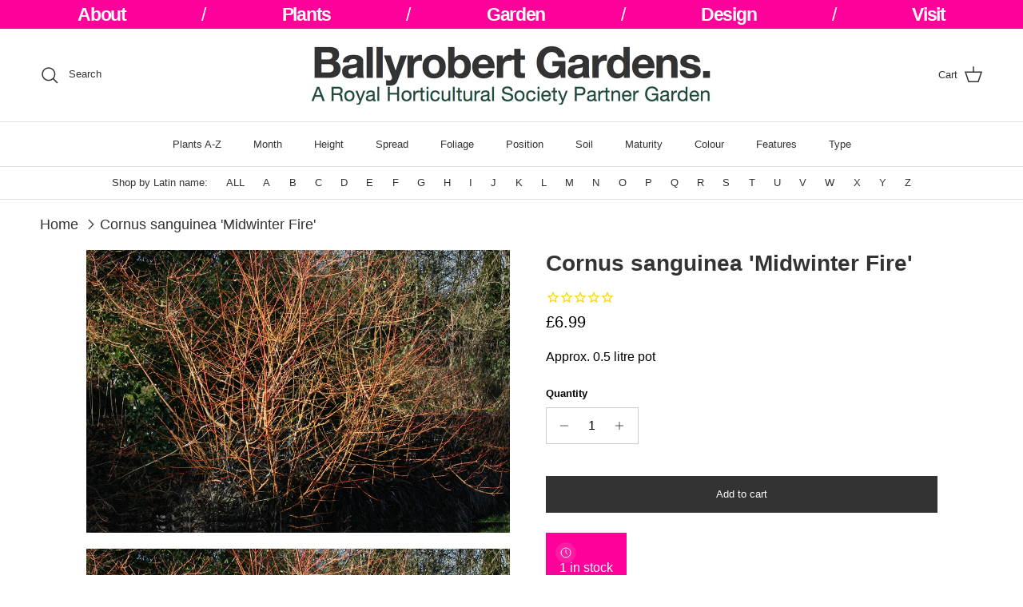

--- FILE ---
content_type: text/html; charset=utf-8
request_url: https://www.ballyrobertgardens.com/products/cornus-sanguinea-midwinter-fire
body_size: 32363
content:
<!doctype html>
<html class="no-js" lang="en" dir="ltr">
<head><meta charset="utf-8">
<meta name="viewport" content="width=device-width,initial-scale=1">
<title>Cornus sanguinea &#39;Midwinter Fire&#39; &ndash; Ballyrobert Gardens</title><link rel="canonical" href="https://www.ballyrobertgardens.com/products/cornus-sanguinea-midwinter-fire"><meta name="description" content="About this cultivar: Cornus sanguinea &#39;Midwinter Fire&#39; is a spreading shrub with burning bright orange-red and yellow young shoots that look like twiggy flames. We use this everywhere in our garden - just look at the photos! The stems are also good &#39;cut flowers&#39;. The foliage is also fun - a bit of yellowy-mid-green wit"><meta property="og:site_name" content="Ballyrobert Gardens">
<meta property="og:url" content="https://www.ballyrobertgardens.com/products/cornus-sanguinea-midwinter-fire">
<meta property="og:title" content="Cornus sanguinea &#39;Midwinter Fire&#39;">
<meta property="og:type" content="product">
<meta property="og:description" content="About this cultivar: Cornus sanguinea &#39;Midwinter Fire&#39; is a spreading shrub with burning bright orange-red and yellow young shoots that look like twiggy flames. We use this everywhere in our garden - just look at the photos! The stems are also good &#39;cut flowers&#39;. The foliage is also fun - a bit of yellowy-mid-green wit"><meta property="og:image" content="http://www.ballyrobertgardens.com/cdn/shop/products/Cornus_sanguinea_Midwinter_Fire_1_copy.jpg?crop=center&height=1200&v=1453894298&width=1200">
  <meta property="og:image:secure_url" content="https://www.ballyrobertgardens.com/cdn/shop/products/Cornus_sanguinea_Midwinter_Fire_1_copy.jpg?crop=center&height=1200&v=1453894298&width=1200">
  <meta property="og:image:width" content="2048">
  <meta property="og:image:height" content="1365"><meta property="og:price:amount" content="6.99">
  <meta property="og:price:currency" content="GBP"><meta name="twitter:card" content="summary_large_image">
<meta name="twitter:title" content="Cornus sanguinea &#39;Midwinter Fire&#39;">
<meta name="twitter:description" content="About this cultivar: Cornus sanguinea &#39;Midwinter Fire&#39; is a spreading shrub with burning bright orange-red and yellow young shoots that look like twiggy flames. We use this everywhere in our garden - just look at the photos! The stems are also good &#39;cut flowers&#39;. The foliage is also fun - a bit of yellowy-mid-green wit">
<style>:root {
  --page-container-width:          2200px;
  --reading-container-width:       720px;
  --divider-opacity:               0.14;
  --gutter-large:                  30px;
  --gutter-desktop:                20px;
  --gutter-mobile:                 16px;
  --section-padding:               50px;
  --larger-section-padding:        80px;
  --larger-section-padding-mobile: 60px;
  --largest-section-padding:       110px;
  --aos-animate-duration:          0.6s;

  --base-font-family:              Helvetica, Arial, sans-serif;
  --base-font-weight:              400;
  --base-font-style:               normal;
  --heading-font-family:           Helvetica, Arial, sans-serif;
  --heading-font-weight:           700;
  --heading-font-style:            normal;
  --heading-font-letter-spacing:   normal;
  --logo-font-family:              Helvetica, Arial, sans-serif;
  --logo-font-weight:              400;
  --logo-font-style:               normal;
  --nav-font-family:               Helvetica, Arial, sans-serif;
  --nav-font-weight:               400;
  --nav-font-style:                normal;

  --base-text-size:16px;
  --base-line-height:              1.6;
  --input-text-size:16px;
  --smaller-text-size-1:13px;
  --smaller-text-size-2:14px;
  --smaller-text-size-3:13px;
  --smaller-text-size-4:12px;
  --larger-text-size:28px;
  --super-large-text-size:49px;
  --super-large-mobile-text-size:22px;
  --larger-mobile-text-size:22px;
  --logo-text-size:26px;--btn-letter-spacing: normal;
    --btn-text-transform: none;
    --button-text-size: 16px;
    --quickbuy-button-text-size: 14px;
    --small-feature-link-font-size: 1em;
    --input-btn-padding-top: 13px;
    --input-btn-padding-bottom: 13px;--heading-text-transform:none;
  --nav-text-size:                      13px;
  --mobile-menu-font-weight:            600;

  --body-bg-color:                      255 255 255;
  --bg-color:                           255 255 255;
  --body-text-color:                    51 51 51;
  --text-color:                         51 51 51;

  --header-text-col:                    #333333;--header-text-hover-col:             var(--main-nav-link-hover-col);--header-bg-col:                     #ffffff;
  --heading-color:                     51 51 51;
  --body-heading-color:                51 51 51;
  --heading-divider-col:               #dfe3e8;

  --logo-col:                          #333333;
  --main-nav-bg:                       #ffffff;
  --main-nav-link-col:                 #333333;
  --main-nav-link-hover-col:           #fe019a;
  --main-nav-link-featured-col:        #ff3030;

  --link-color:                        51 51 51;
  --body-link-color:                   51 51 51;

  --btn-bg-color:                        51 51 51;
  --btn-bg-hover-color:                  254 1 154;
  --btn-border-color:                    51 51 51;
  --btn-border-hover-color:              254 1 154;
  --btn-text-color:                      255 255 255;
  --btn-text-hover-color:                255 255 255;--btn-alt-bg-color:                    255 255 255;
  --btn-alt-text-color:                  51 51 51;
  --btn-alt-border-color:                51 51 51;
  --btn-alt-border-hover-color:          51 51 51;--btn-ter-bg-color:                    235 235 235;
  --btn-ter-text-color:                  0 0 0;
  --btn-ter-bg-hover-color:              51 51 51;
  --btn-ter-text-hover-color:            255 255 255;--btn-border-radius: 0;
    --btn-inspired-border-radius: 0;--color-scheme-default:                             #ffffff;
  --color-scheme-default-color:                       255 255 255;
  --color-scheme-default-text-color:                  51 51 51;
  --color-scheme-default-head-color:                  51 51 51;
  --color-scheme-default-link-color:                  51 51 51;
  --color-scheme-default-btn-text-color:              255 255 255;
  --color-scheme-default-btn-text-hover-color:        255 255 255;
  --color-scheme-default-btn-bg-color:                51 51 51;
  --color-scheme-default-btn-bg-hover-color:          254 1 154;
  --color-scheme-default-btn-border-color:            51 51 51;
  --color-scheme-default-btn-border-hover-color:      254 1 154;
  --color-scheme-default-btn-alt-text-color:          51 51 51;
  --color-scheme-default-btn-alt-bg-color:            255 255 255;
  --color-scheme-default-btn-alt-border-color:        51 51 51;
  --color-scheme-default-btn-alt-border-hover-color:  51 51 51;

  --color-scheme-1:                             linear-gradient(180deg, rgba(240, 69, 87, 1), rgba(221, 39, 57, 1) 100%);
  --color-scheme-1-color:                       252 250 243;
  --color-scheme-1-text-color:                  51 51 51;
  --color-scheme-1-head-color:                  51 51 51;
  --color-scheme-1-link-color:                  254 1 154;
  --color-scheme-1-btn-text-color:              255 255 255;
  --color-scheme-1-btn-text-hover-color:        255 255 255;
  --color-scheme-1-btn-bg-color:                51 51 51;
  --color-scheme-1-btn-bg-hover-color:          0 0 0;
  --color-scheme-1-btn-border-color:            51 51 51;
  --color-scheme-1-btn-border-hover-color:      0 0 0;
  --color-scheme-1-btn-alt-text-color:          51 51 51;
  --color-scheme-1-btn-alt-bg-color:            255 255 255;
  --color-scheme-1-btn-alt-border-color:        51 51 51;
  --color-scheme-1-btn-alt-border-hover-color:  51 51 51;

  --color-scheme-2:                             linear-gradient(180deg, rgba(240, 69, 87, 1), rgba(221, 39, 57, 1) 100%);
  --color-scheme-2-color:                       254 1 154;
  --color-scheme-2-text-color:                  51 51 51;
  --color-scheme-2-head-color:                  51 51 51;
  --color-scheme-2-link-color:                  254 1 154;
  --color-scheme-2-btn-text-color:              255 255 255;
  --color-scheme-2-btn-text-hover-color:        255 255 255;
  --color-scheme-2-btn-bg-color:                51 51 51;
  --color-scheme-2-btn-bg-hover-color:          0 0 0;
  --color-scheme-2-btn-border-color:            51 51 51;
  --color-scheme-2-btn-border-hover-color:      0 0 0;
  --color-scheme-2-btn-alt-text-color:          51 51 51;
  --color-scheme-2-btn-alt-bg-color:            255 255 255;
  --color-scheme-2-btn-alt-border-color:        51 51 51;
  --color-scheme-2-btn-alt-border-hover-color:  51 51 51;

  /* Shop Pay payment terms */
  --payment-terms-background-color:    #ffffff;--quickbuy-bg: 255 255 255;--body-input-background-color:       rgb(var(--body-bg-color));
  --input-background-color:            rgb(var(--body-bg-color));
  --body-input-text-color:             var(--body-text-color);
  --input-text-color:                  var(--body-text-color);
  --body-input-border-color:           rgb(204, 204, 204);
  --input-border-color:                rgb(204, 204, 204);
  --input-border-color-hover:          rgb(143, 143, 143);
  --input-border-color-active:         rgb(51, 51, 51);

  --swatch-cross-svg:                  url("data:image/svg+xml,%3Csvg xmlns='http://www.w3.org/2000/svg' width='240' height='240' viewBox='0 0 24 24' fill='none' stroke='rgb(204, 204, 204)' stroke-width='0.09' preserveAspectRatio='none' %3E%3Cline x1='24' y1='0' x2='0' y2='24'%3E%3C/line%3E%3C/svg%3E");
  --swatch-cross-hover:                url("data:image/svg+xml,%3Csvg xmlns='http://www.w3.org/2000/svg' width='240' height='240' viewBox='0 0 24 24' fill='none' stroke='rgb(143, 143, 143)' stroke-width='0.09' preserveAspectRatio='none' %3E%3Cline x1='24' y1='0' x2='0' y2='24'%3E%3C/line%3E%3C/svg%3E");
  --swatch-cross-active:               url("data:image/svg+xml,%3Csvg xmlns='http://www.w3.org/2000/svg' width='240' height='240' viewBox='0 0 24 24' fill='none' stroke='rgb(51, 51, 51)' stroke-width='0.09' preserveAspectRatio='none' %3E%3Cline x1='24' y1='0' x2='0' y2='24'%3E%3C/line%3E%3C/svg%3E");

  --footer-divider-col:                #333333;
  --footer-text-col:                   51 51 51;
  --footer-heading-col:                51 51 51;
  --footer-bg-col:                     255 255 255;--product-label-overlay-justify: flex-start;--product-label-overlay-align: flex-start;--product-label-overlay-reduction-text:   #ffffff;
  --product-label-overlay-reduction-bg:     #ff3030;
  --product-label-overlay-reduction-text-weight: 600;
  --product-label-overlay-stock-text:       #ffffff;
  --product-label-overlay-stock-bg:         #fe019a;
  --product-label-overlay-new-text:         #ffffff;
  --product-label-overlay-new-bg:           #fe019a;
  --product-label-overlay-meta-text:        #fe019a;
  --product-label-overlay-meta-bg:          #fe019a;
  --product-label-sale-text:                #ff3030;
  --product-label-sold-text:                #fe019a;
  --product-label-preorder-text:            #3ea36a;

  --product-block-crop-align:               center;

  
  --product-block-price-align:              center;
  --product-block-price-item-margin-start:  .25rem;
  --product-block-price-item-margin-end:    .25rem;
  

  

  --collection-block-image-position:   center center;

  --swatch-picker-image-size:          40px;
  --swatch-crop-align:                 center center;

  --image-overlay-text-color:          255 255 255;--image-overlay-bg:                  rgba(255, 255, 255, 0.0);
  --image-overlay-shadow-start:        rgb(0 0 0 / 0.0);
  --image-overlay-box-opacity:         0.0;--product-inventory-ok-box-color:            #f2faf0;
  --product-inventory-ok-text-color:           #108043;
  --product-inventory-ok-icon-box-fill-color:  #fff;
  --product-inventory-low-box-color:           #fe019a;
  --product-inventory-low-text-color:          #ffffff;
  --product-inventory-low-icon-box-fill-color: none;
  --product-inventory-low-text-color-channels: 16, 128, 67;
  --product-inventory-ok-text-color-channels:  255, 255, 255;

  --rating-star-color: 254 1 154;--overlay-align-left: start;
    --overlay-align-right: end;}html[dir=rtl] {
  --overlay-right-text-m-left: 0;
  --overlay-right-text-m-right: auto;
  --overlay-left-shadow-left-left: 15%;
  --overlay-left-shadow-left-right: -50%;
  --overlay-left-shadow-right-left: -85%;
  --overlay-left-shadow-right-right: 0;
}.image-overlay--bg-box .text-overlay .text-overlay__text {
    --image-overlay-box-bg: 255 255 255;
    --heading-color: var(--body-heading-color);
    --text-color: var(--body-text-color);
    --link-color: var(--body-link-color);
  }::selection {
    background: rgb(var(--body-heading-color));
    color: rgb(var(--body-bg-color));
  }
  ::-moz-selection {
    background: rgb(var(--body-heading-color));
    color: rgb(var(--body-bg-color));
  }.use-color-scheme--default {
  --product-label-sale-text:           #ff3030;
  --product-label-sold-text:           #fe019a;
  --product-label-preorder-text:       #3ea36a;
  --input-background-color:            rgb(var(--body-bg-color));
  --input-text-color:                  var(--body-input-text-color);
  --input-border-color:                rgb(204, 204, 204);
  --input-border-color-hover:          rgb(143, 143, 143);
  --input-border-color-active:         rgb(51, 51, 51);
}</style>

  <link href="//www.ballyrobertgardens.com/cdn/shop/t/72/assets/main.css?v=172312757779536793001754385921" rel="stylesheet" type="text/css" media="all" />
<script>
    document.documentElement.className = document.documentElement.className.replace('no-js', 'js');

    window.theme = {
      info: {
        name: 'Symmetry',
        version: '8.0.0'
      },
      device: {
        hasTouch: window.matchMedia('(any-pointer: coarse)').matches,
        hasHover: window.matchMedia('(hover: hover)').matches
      },
      mediaQueries: {
        md: '(min-width: 768px)',
        productMediaCarouselBreak: '(min-width: 1041px)'
      },
      routes: {
        base: 'https://www.ballyrobertgardens.com',
        cart: '/cart',
        cartAdd: '/cart/add.js',
        cartUpdate: '/cart/update.js',
        predictiveSearch: '/search/suggest'
      },
      strings: {
        cartTermsConfirmation: "You must agree to the terms and conditions before continuing.",
        cartItemsQuantityError: "You can only add [QUANTITY] of this item to your cart.",
        generalSearchViewAll: "View all search results",
        noStock: "Sold out",
        noVariant: "Unavailable",
        productsProductChooseA: "Choose a",
        generalSearchPages: "Pages",
        generalSearchNoResultsWithoutTerms: "Sorry, we couldnʼt find any results",
        shippingCalculator: {
          singleRate: "There is one shipping rate for this destination:",
          multipleRates: "There are multiple shipping rates for this destination:",
          noRates: "We do not ship to this destination."
        },
        regularPrice: "Regular price",
        salePrice: "Sale price"
      },
      settings: {
        moneyWithCurrencyFormat: "£{{amount}} GBP",
        cartType: "page",
        afterAddToCart: "notification",
        quickbuyStyle: "off",
        externalLinksNewTab: true,
        internalLinksSmoothScroll: true
      }
    }

    theme.inlineNavigationCheck = function() {
      var pageHeader = document.querySelector('.pageheader'),
          inlineNavContainer = pageHeader.querySelector('.logo-area__left__inner'),
          inlineNav = inlineNavContainer.querySelector('.navigation--left');
      if (inlineNav && getComputedStyle(inlineNav).display != 'none') {
        var inlineMenuCentered = document.querySelector('.pageheader--layout-inline-menu-center'),
            logoContainer = document.querySelector('.logo-area__middle__inner');
        if(inlineMenuCentered) {
          var rightWidth = document.querySelector('.logo-area__right__inner').clientWidth,
              middleWidth = logoContainer.clientWidth,
              logoArea = document.querySelector('.logo-area'),
              computedLogoAreaStyle = getComputedStyle(logoArea),
              logoAreaInnerWidth = logoArea.clientWidth - Math.ceil(parseFloat(computedLogoAreaStyle.paddingLeft)) - Math.ceil(parseFloat(computedLogoAreaStyle.paddingRight)),
              availableNavWidth = logoAreaInnerWidth - Math.max(rightWidth, middleWidth) * 2 - 40;
          inlineNavContainer.style.maxWidth = availableNavWidth + 'px';
        }

        var firstInlineNavLink = inlineNav.querySelector('.navigation__item:first-child'),
            lastInlineNavLink = inlineNav.querySelector('.navigation__item:last-child');
        if (lastInlineNavLink) {
          var inlineNavWidth = null;
          if(document.querySelector('html[dir=rtl]')) {
            inlineNavWidth = firstInlineNavLink.offsetLeft - lastInlineNavLink.offsetLeft + firstInlineNavLink.offsetWidth;
          } else {
            inlineNavWidth = lastInlineNavLink.offsetLeft - firstInlineNavLink.offsetLeft + lastInlineNavLink.offsetWidth;
          }
          if (inlineNavContainer.offsetWidth >= inlineNavWidth) {
            pageHeader.classList.add('pageheader--layout-inline-permitted');
            var tallLogo = logoContainer.clientHeight > lastInlineNavLink.clientHeight + 20;
            if (tallLogo) {
              inlineNav.classList.add('navigation--tight-underline');
            } else {
              inlineNav.classList.remove('navigation--tight-underline');
            }
          } else {
            pageHeader.classList.remove('pageheader--layout-inline-permitted');
          }
        }
      }
    };

    theme.setInitialHeaderHeightProperty = () => {
      const section = document.querySelector('.section-header');
      if (section) {
        document.documentElement.style.setProperty('--theme-header-height', Math.ceil(section.clientHeight) + 'px');
      }
    };
  </script>

  <script src="//www.ballyrobertgardens.com/cdn/shop/t/72/assets/main.js?v=150891663519462644191754385921" defer></script>
    <script src="//www.ballyrobertgardens.com/cdn/shop/t/72/assets/animate-on-scroll.js?v=15249566486942820451754385921" defer></script>
    <link href="//www.ballyrobertgardens.com/cdn/shop/t/72/assets/animate-on-scroll.css?v=135962721104954213331754385921" rel="stylesheet" type="text/css" media="all" />
  

  <script>window.performance && window.performance.mark && window.performance.mark('shopify.content_for_header.start');</script><meta name="google-site-verification" content="Am82mAk_qIhcCMVKQzdNnse-hfK_i6Wx9emYwz97iMY">
<meta id="shopify-digital-wallet" name="shopify-digital-wallet" content="/10692032/digital_wallets/dialog">
<meta name="shopify-checkout-api-token" content="e14b081ce87a0dd382547f2b51b54fdb">
<meta id="in-context-paypal-metadata" data-shop-id="10692032" data-venmo-supported="false" data-environment="production" data-locale="en_US" data-paypal-v4="true" data-currency="GBP">
<link rel="alternate" type="application/json+oembed" href="https://www.ballyrobertgardens.com/products/cornus-sanguinea-midwinter-fire.oembed">
<script async="async" src="/checkouts/internal/preloads.js?locale=en-GB"></script>
<script id="apple-pay-shop-capabilities" type="application/json">{"shopId":10692032,"countryCode":"GB","currencyCode":"GBP","merchantCapabilities":["supports3DS"],"merchantId":"gid:\/\/shopify\/Shop\/10692032","merchantName":"Ballyrobert Gardens","requiredBillingContactFields":["postalAddress","email"],"requiredShippingContactFields":["postalAddress","email"],"shippingType":"shipping","supportedNetworks":["visa","maestro","masterCard","amex","discover","elo"],"total":{"type":"pending","label":"Ballyrobert Gardens","amount":"1.00"},"shopifyPaymentsEnabled":true,"supportsSubscriptions":true}</script>
<script id="shopify-features" type="application/json">{"accessToken":"e14b081ce87a0dd382547f2b51b54fdb","betas":["rich-media-storefront-analytics"],"domain":"www.ballyrobertgardens.com","predictiveSearch":true,"shopId":10692032,"locale":"en"}</script>
<script>var Shopify = Shopify || {};
Shopify.shop = "ballyrobert-gardens.myshopify.com";
Shopify.locale = "en";
Shopify.currency = {"active":"GBP","rate":"1.0"};
Shopify.country = "GB";
Shopify.theme = {"name":"Updated copy of Updated copy of Symmetry","id":181191999868,"schema_name":"Symmetry","schema_version":"8.0.0","theme_store_id":568,"role":"main"};
Shopify.theme.handle = "null";
Shopify.theme.style = {"id":null,"handle":null};
Shopify.cdnHost = "www.ballyrobertgardens.com/cdn";
Shopify.routes = Shopify.routes || {};
Shopify.routes.root = "/";</script>
<script type="module">!function(o){(o.Shopify=o.Shopify||{}).modules=!0}(window);</script>
<script>!function(o){function n(){var o=[];function n(){o.push(Array.prototype.slice.apply(arguments))}return n.q=o,n}var t=o.Shopify=o.Shopify||{};t.loadFeatures=n(),t.autoloadFeatures=n()}(window);</script>
<script id="shop-js-analytics" type="application/json">{"pageType":"product"}</script>
<script defer="defer" async type="module" src="//www.ballyrobertgardens.com/cdn/shopifycloud/shop-js/modules/v2/client.init-shop-cart-sync_BN7fPSNr.en.esm.js"></script>
<script defer="defer" async type="module" src="//www.ballyrobertgardens.com/cdn/shopifycloud/shop-js/modules/v2/chunk.common_Cbph3Kss.esm.js"></script>
<script defer="defer" async type="module" src="//www.ballyrobertgardens.com/cdn/shopifycloud/shop-js/modules/v2/chunk.modal_DKumMAJ1.esm.js"></script>
<script type="module">
  await import("//www.ballyrobertgardens.com/cdn/shopifycloud/shop-js/modules/v2/client.init-shop-cart-sync_BN7fPSNr.en.esm.js");
await import("//www.ballyrobertgardens.com/cdn/shopifycloud/shop-js/modules/v2/chunk.common_Cbph3Kss.esm.js");
await import("//www.ballyrobertgardens.com/cdn/shopifycloud/shop-js/modules/v2/chunk.modal_DKumMAJ1.esm.js");

  window.Shopify.SignInWithShop?.initShopCartSync?.({"fedCMEnabled":true,"windoidEnabled":true});

</script>
<script>(function() {
  var isLoaded = false;
  function asyncLoad() {
    if (isLoaded) return;
    isLoaded = true;
    var urls = ["https:\/\/sfdr.co\/sfdr.js?sid=10104\u0026shop=ballyrobert-gardens.myshopify.com","https:\/\/a.mailmunch.co\/widgets\/site-312753-3db54def8c42c8c4d5b2298a0fe640eb2ae05767.js?shop=ballyrobert-gardens.myshopify.com","https:\/\/chimpstatic.com\/mcjs-connected\/js\/users\/898689830d7d56b3229cf10fc\/d42d5e8154cd115b885359b1e.js?shop=ballyrobert-gardens.myshopify.com"];
    for (var i = 0; i < urls.length; i++) {
      var s = document.createElement('script');
      s.type = 'text/javascript';
      s.async = true;
      s.src = urls[i];
      var x = document.getElementsByTagName('script')[0];
      x.parentNode.insertBefore(s, x);
    }
  };
  if(window.attachEvent) {
    window.attachEvent('onload', asyncLoad);
  } else {
    window.addEventListener('load', asyncLoad, false);
  }
})();</script>
<script id="__st">var __st={"a":10692032,"offset":0,"reqid":"c35fbf8e-8054-46fc-8f46-684275328397-1770075546","pageurl":"www.ballyrobertgardens.com\/products\/cornus-sanguinea-midwinter-fire","u":"2d8517aabf9a","p":"product","rtyp":"product","rid":4478572102};</script>
<script>window.ShopifyPaypalV4VisibilityTracking = true;</script>
<script id="captcha-bootstrap">!function(){'use strict';const t='contact',e='account',n='new_comment',o=[[t,t],['blogs',n],['comments',n],[t,'customer']],c=[[e,'customer_login'],[e,'guest_login'],[e,'recover_customer_password'],[e,'create_customer']],r=t=>t.map((([t,e])=>`form[action*='/${t}']:not([data-nocaptcha='true']) input[name='form_type'][value='${e}']`)).join(','),a=t=>()=>t?[...document.querySelectorAll(t)].map((t=>t.form)):[];function s(){const t=[...o],e=r(t);return a(e)}const i='password',u='form_key',d=['recaptcha-v3-token','g-recaptcha-response','h-captcha-response',i],f=()=>{try{return window.sessionStorage}catch{return}},m='__shopify_v',_=t=>t.elements[u];function p(t,e,n=!1){try{const o=window.sessionStorage,c=JSON.parse(o.getItem(e)),{data:r}=function(t){const{data:e,action:n}=t;return t[m]||n?{data:e,action:n}:{data:t,action:n}}(c);for(const[e,n]of Object.entries(r))t.elements[e]&&(t.elements[e].value=n);n&&o.removeItem(e)}catch(o){console.error('form repopulation failed',{error:o})}}const l='form_type',E='cptcha';function T(t){t.dataset[E]=!0}const w=window,h=w.document,L='Shopify',v='ce_forms',y='captcha';let A=!1;((t,e)=>{const n=(g='f06e6c50-85a8-45c8-87d0-21a2b65856fe',I='https://cdn.shopify.com/shopifycloud/storefront-forms-hcaptcha/ce_storefront_forms_captcha_hcaptcha.v1.5.2.iife.js',D={infoText:'Protected by hCaptcha',privacyText:'Privacy',termsText:'Terms'},(t,e,n)=>{const o=w[L][v],c=o.bindForm;if(c)return c(t,g,e,D).then(n);var r;o.q.push([[t,g,e,D],n]),r=I,A||(h.body.append(Object.assign(h.createElement('script'),{id:'captcha-provider',async:!0,src:r})),A=!0)});var g,I,D;w[L]=w[L]||{},w[L][v]=w[L][v]||{},w[L][v].q=[],w[L][y]=w[L][y]||{},w[L][y].protect=function(t,e){n(t,void 0,e),T(t)},Object.freeze(w[L][y]),function(t,e,n,w,h,L){const[v,y,A,g]=function(t,e,n){const i=e?o:[],u=t?c:[],d=[...i,...u],f=r(d),m=r(i),_=r(d.filter((([t,e])=>n.includes(e))));return[a(f),a(m),a(_),s()]}(w,h,L),I=t=>{const e=t.target;return e instanceof HTMLFormElement?e:e&&e.form},D=t=>v().includes(t);t.addEventListener('submit',(t=>{const e=I(t);if(!e)return;const n=D(e)&&!e.dataset.hcaptchaBound&&!e.dataset.recaptchaBound,o=_(e),c=g().includes(e)&&(!o||!o.value);(n||c)&&t.preventDefault(),c&&!n&&(function(t){try{if(!f())return;!function(t){const e=f();if(!e)return;const n=_(t);if(!n)return;const o=n.value;o&&e.removeItem(o)}(t);const e=Array.from(Array(32),(()=>Math.random().toString(36)[2])).join('');!function(t,e){_(t)||t.append(Object.assign(document.createElement('input'),{type:'hidden',name:u})),t.elements[u].value=e}(t,e),function(t,e){const n=f();if(!n)return;const o=[...t.querySelectorAll(`input[type='${i}']`)].map((({name:t})=>t)),c=[...d,...o],r={};for(const[a,s]of new FormData(t).entries())c.includes(a)||(r[a]=s);n.setItem(e,JSON.stringify({[m]:1,action:t.action,data:r}))}(t,e)}catch(e){console.error('failed to persist form',e)}}(e),e.submit())}));const S=(t,e)=>{t&&!t.dataset[E]&&(n(t,e.some((e=>e===t))),T(t))};for(const o of['focusin','change'])t.addEventListener(o,(t=>{const e=I(t);D(e)&&S(e,y())}));const B=e.get('form_key'),M=e.get(l),P=B&&M;t.addEventListener('DOMContentLoaded',(()=>{const t=y();if(P)for(const e of t)e.elements[l].value===M&&p(e,B);[...new Set([...A(),...v().filter((t=>'true'===t.dataset.shopifyCaptcha))])].forEach((e=>S(e,t)))}))}(h,new URLSearchParams(w.location.search),n,t,e,['guest_login'])})(!0,!0)}();</script>
<script integrity="sha256-4kQ18oKyAcykRKYeNunJcIwy7WH5gtpwJnB7kiuLZ1E=" data-source-attribution="shopify.loadfeatures" defer="defer" src="//www.ballyrobertgardens.com/cdn/shopifycloud/storefront/assets/storefront/load_feature-a0a9edcb.js" crossorigin="anonymous"></script>
<script data-source-attribution="shopify.dynamic_checkout.dynamic.init">var Shopify=Shopify||{};Shopify.PaymentButton=Shopify.PaymentButton||{isStorefrontPortableWallets:!0,init:function(){window.Shopify.PaymentButton.init=function(){};var t=document.createElement("script");t.src="https://www.ballyrobertgardens.com/cdn/shopifycloud/portable-wallets/latest/portable-wallets.en.js",t.type="module",document.head.appendChild(t)}};
</script>
<script data-source-attribution="shopify.dynamic_checkout.buyer_consent">
  function portableWalletsHideBuyerConsent(e){var t=document.getElementById("shopify-buyer-consent"),n=document.getElementById("shopify-subscription-policy-button");t&&n&&(t.classList.add("hidden"),t.setAttribute("aria-hidden","true"),n.removeEventListener("click",e))}function portableWalletsShowBuyerConsent(e){var t=document.getElementById("shopify-buyer-consent"),n=document.getElementById("shopify-subscription-policy-button");t&&n&&(t.classList.remove("hidden"),t.removeAttribute("aria-hidden"),n.addEventListener("click",e))}window.Shopify?.PaymentButton&&(window.Shopify.PaymentButton.hideBuyerConsent=portableWalletsHideBuyerConsent,window.Shopify.PaymentButton.showBuyerConsent=portableWalletsShowBuyerConsent);
</script>
<script data-source-attribution="shopify.dynamic_checkout.cart.bootstrap">document.addEventListener("DOMContentLoaded",(function(){function t(){return document.querySelector("shopify-accelerated-checkout-cart, shopify-accelerated-checkout")}if(t())Shopify.PaymentButton.init();else{new MutationObserver((function(e,n){t()&&(Shopify.PaymentButton.init(),n.disconnect())})).observe(document.body,{childList:!0,subtree:!0})}}));
</script>
<script id='scb4127' type='text/javascript' async='' src='https://www.ballyrobertgardens.com/cdn/shopifycloud/privacy-banner/storefront-banner.js'></script><link id="shopify-accelerated-checkout-styles" rel="stylesheet" media="screen" href="https://www.ballyrobertgardens.com/cdn/shopifycloud/portable-wallets/latest/accelerated-checkout-backwards-compat.css" crossorigin="anonymous">
<style id="shopify-accelerated-checkout-cart">
        #shopify-buyer-consent {
  margin-top: 1em;
  display: inline-block;
  width: 100%;
}

#shopify-buyer-consent.hidden {
  display: none;
}

#shopify-subscription-policy-button {
  background: none;
  border: none;
  padding: 0;
  text-decoration: underline;
  font-size: inherit;
  cursor: pointer;
}

#shopify-subscription-policy-button::before {
  box-shadow: none;
}

      </style>
<script id="sections-script" data-sections="footer" defer="defer" src="//www.ballyrobertgardens.com/cdn/shop/t/72/compiled_assets/scripts.js?v=1625"></script>
<script>window.performance && window.performance.mark && window.performance.mark('shopify.content_for_header.end');</script>
<!-- CC Custom Head Start --><!-- CC Custom Head End --><script src="https://cdn.shopify.com/extensions/62e34f13-f8bb-404b-a7f6-57a5058a9a3d/sc-back-in-stock-15/assets/sc-bis-index.js" type="text/javascript" defer="defer"></script>
<link href="https://monorail-edge.shopifysvc.com" rel="dns-prefetch">
<script>(function(){if ("sendBeacon" in navigator && "performance" in window) {try {var session_token_from_headers = performance.getEntriesByType('navigation')[0].serverTiming.find(x => x.name == '_s').description;} catch {var session_token_from_headers = undefined;}var session_cookie_matches = document.cookie.match(/_shopify_s=([^;]*)/);var session_token_from_cookie = session_cookie_matches && session_cookie_matches.length === 2 ? session_cookie_matches[1] : "";var session_token = session_token_from_headers || session_token_from_cookie || "";function handle_abandonment_event(e) {var entries = performance.getEntries().filter(function(entry) {return /monorail-edge.shopifysvc.com/.test(entry.name);});if (!window.abandonment_tracked && entries.length === 0) {window.abandonment_tracked = true;var currentMs = Date.now();var navigation_start = performance.timing.navigationStart;var payload = {shop_id: 10692032,url: window.location.href,navigation_start,duration: currentMs - navigation_start,session_token,page_type: "product"};window.navigator.sendBeacon("https://monorail-edge.shopifysvc.com/v1/produce", JSON.stringify({schema_id: "online_store_buyer_site_abandonment/1.1",payload: payload,metadata: {event_created_at_ms: currentMs,event_sent_at_ms: currentMs}}));}}window.addEventListener('pagehide', handle_abandonment_event);}}());</script>
<script id="web-pixels-manager-setup">(function e(e,d,r,n,o){if(void 0===o&&(o={}),!Boolean(null===(a=null===(i=window.Shopify)||void 0===i?void 0:i.analytics)||void 0===a?void 0:a.replayQueue)){var i,a;window.Shopify=window.Shopify||{};var t=window.Shopify;t.analytics=t.analytics||{};var s=t.analytics;s.replayQueue=[],s.publish=function(e,d,r){return s.replayQueue.push([e,d,r]),!0};try{self.performance.mark("wpm:start")}catch(e){}var l=function(){var e={modern:/Edge?\/(1{2}[4-9]|1[2-9]\d|[2-9]\d{2}|\d{4,})\.\d+(\.\d+|)|Firefox\/(1{2}[4-9]|1[2-9]\d|[2-9]\d{2}|\d{4,})\.\d+(\.\d+|)|Chrom(ium|e)\/(9{2}|\d{3,})\.\d+(\.\d+|)|(Maci|X1{2}).+ Version\/(15\.\d+|(1[6-9]|[2-9]\d|\d{3,})\.\d+)([,.]\d+|)( \(\w+\)|)( Mobile\/\w+|) Safari\/|Chrome.+OPR\/(9{2}|\d{3,})\.\d+\.\d+|(CPU[ +]OS|iPhone[ +]OS|CPU[ +]iPhone|CPU IPhone OS|CPU iPad OS)[ +]+(15[._]\d+|(1[6-9]|[2-9]\d|\d{3,})[._]\d+)([._]\d+|)|Android:?[ /-](13[3-9]|1[4-9]\d|[2-9]\d{2}|\d{4,})(\.\d+|)(\.\d+|)|Android.+Firefox\/(13[5-9]|1[4-9]\d|[2-9]\d{2}|\d{4,})\.\d+(\.\d+|)|Android.+Chrom(ium|e)\/(13[3-9]|1[4-9]\d|[2-9]\d{2}|\d{4,})\.\d+(\.\d+|)|SamsungBrowser\/([2-9]\d|\d{3,})\.\d+/,legacy:/Edge?\/(1[6-9]|[2-9]\d|\d{3,})\.\d+(\.\d+|)|Firefox\/(5[4-9]|[6-9]\d|\d{3,})\.\d+(\.\d+|)|Chrom(ium|e)\/(5[1-9]|[6-9]\d|\d{3,})\.\d+(\.\d+|)([\d.]+$|.*Safari\/(?![\d.]+ Edge\/[\d.]+$))|(Maci|X1{2}).+ Version\/(10\.\d+|(1[1-9]|[2-9]\d|\d{3,})\.\d+)([,.]\d+|)( \(\w+\)|)( Mobile\/\w+|) Safari\/|Chrome.+OPR\/(3[89]|[4-9]\d|\d{3,})\.\d+\.\d+|(CPU[ +]OS|iPhone[ +]OS|CPU[ +]iPhone|CPU IPhone OS|CPU iPad OS)[ +]+(10[._]\d+|(1[1-9]|[2-9]\d|\d{3,})[._]\d+)([._]\d+|)|Android:?[ /-](13[3-9]|1[4-9]\d|[2-9]\d{2}|\d{4,})(\.\d+|)(\.\d+|)|Mobile Safari.+OPR\/([89]\d|\d{3,})\.\d+\.\d+|Android.+Firefox\/(13[5-9]|1[4-9]\d|[2-9]\d{2}|\d{4,})\.\d+(\.\d+|)|Android.+Chrom(ium|e)\/(13[3-9]|1[4-9]\d|[2-9]\d{2}|\d{4,})\.\d+(\.\d+|)|Android.+(UC? ?Browser|UCWEB|U3)[ /]?(15\.([5-9]|\d{2,})|(1[6-9]|[2-9]\d|\d{3,})\.\d+)\.\d+|SamsungBrowser\/(5\.\d+|([6-9]|\d{2,})\.\d+)|Android.+MQ{2}Browser\/(14(\.(9|\d{2,})|)|(1[5-9]|[2-9]\d|\d{3,})(\.\d+|))(\.\d+|)|K[Aa][Ii]OS\/(3\.\d+|([4-9]|\d{2,})\.\d+)(\.\d+|)/},d=e.modern,r=e.legacy,n=navigator.userAgent;return n.match(d)?"modern":n.match(r)?"legacy":"unknown"}(),u="modern"===l?"modern":"legacy",c=(null!=n?n:{modern:"",legacy:""})[u],f=function(e){return[e.baseUrl,"/wpm","/b",e.hashVersion,"modern"===e.buildTarget?"m":"l",".js"].join("")}({baseUrl:d,hashVersion:r,buildTarget:u}),m=function(e){var d=e.version,r=e.bundleTarget,n=e.surface,o=e.pageUrl,i=e.monorailEndpoint;return{emit:function(e){var a=e.status,t=e.errorMsg,s=(new Date).getTime(),l=JSON.stringify({metadata:{event_sent_at_ms:s},events:[{schema_id:"web_pixels_manager_load/3.1",payload:{version:d,bundle_target:r,page_url:o,status:a,surface:n,error_msg:t},metadata:{event_created_at_ms:s}}]});if(!i)return console&&console.warn&&console.warn("[Web Pixels Manager] No Monorail endpoint provided, skipping logging."),!1;try{return self.navigator.sendBeacon.bind(self.navigator)(i,l)}catch(e){}var u=new XMLHttpRequest;try{return u.open("POST",i,!0),u.setRequestHeader("Content-Type","text/plain"),u.send(l),!0}catch(e){return console&&console.warn&&console.warn("[Web Pixels Manager] Got an unhandled error while logging to Monorail."),!1}}}}({version:r,bundleTarget:l,surface:e.surface,pageUrl:self.location.href,monorailEndpoint:e.monorailEndpoint});try{o.browserTarget=l,function(e){var d=e.src,r=e.async,n=void 0===r||r,o=e.onload,i=e.onerror,a=e.sri,t=e.scriptDataAttributes,s=void 0===t?{}:t,l=document.createElement("script"),u=document.querySelector("head"),c=document.querySelector("body");if(l.async=n,l.src=d,a&&(l.integrity=a,l.crossOrigin="anonymous"),s)for(var f in s)if(Object.prototype.hasOwnProperty.call(s,f))try{l.dataset[f]=s[f]}catch(e){}if(o&&l.addEventListener("load",o),i&&l.addEventListener("error",i),u)u.appendChild(l);else{if(!c)throw new Error("Did not find a head or body element to append the script");c.appendChild(l)}}({src:f,async:!0,onload:function(){if(!function(){var e,d;return Boolean(null===(d=null===(e=window.Shopify)||void 0===e?void 0:e.analytics)||void 0===d?void 0:d.initialized)}()){var d=window.webPixelsManager.init(e)||void 0;if(d){var r=window.Shopify.analytics;r.replayQueue.forEach((function(e){var r=e[0],n=e[1],o=e[2];d.publishCustomEvent(r,n,o)})),r.replayQueue=[],r.publish=d.publishCustomEvent,r.visitor=d.visitor,r.initialized=!0}}},onerror:function(){return m.emit({status:"failed",errorMsg:"".concat(f," has failed to load")})},sri:function(e){var d=/^sha384-[A-Za-z0-9+/=]+$/;return"string"==typeof e&&d.test(e)}(c)?c:"",scriptDataAttributes:o}),m.emit({status:"loading"})}catch(e){m.emit({status:"failed",errorMsg:(null==e?void 0:e.message)||"Unknown error"})}}})({shopId: 10692032,storefrontBaseUrl: "https://www.ballyrobertgardens.com",extensionsBaseUrl: "https://extensions.shopifycdn.com/cdn/shopifycloud/web-pixels-manager",monorailEndpoint: "https://monorail-edge.shopifysvc.com/unstable/produce_batch",surface: "storefront-renderer",enabledBetaFlags: ["2dca8a86"],webPixelsConfigList: [{"id":"1743552892","configuration":"{\"store_id\":\"10104\"}","eventPayloadVersion":"v1","runtimeContext":"STRICT","scriptVersion":"78620b807a4780e461f22abf187ebcc5","type":"APP","apiClientId":210101,"privacyPurposes":["ANALYTICS"],"dataSharingAdjustments":{"protectedCustomerApprovalScopes":["read_customer_personal_data"]}},{"id":"973242748","configuration":"{\"config\":\"{\\\"pixel_id\\\":\\\"G-HXXGF29K4N\\\",\\\"google_tag_ids\\\":[\\\"G-HXXGF29K4N\\\",\\\"AW-929566423\\\",\\\"GT-PZVZZGS\\\"],\\\"target_country\\\":\\\"GB\\\",\\\"gtag_events\\\":[{\\\"type\\\":\\\"search\\\",\\\"action_label\\\":[\\\"G-HXXGF29K4N\\\",\\\"AW-929566423\\\/H9bSCJvyn4sBENedoLsD\\\"]},{\\\"type\\\":\\\"begin_checkout\\\",\\\"action_label\\\":[\\\"G-HXXGF29K4N\\\",\\\"AW-929566423\\\/ipIsCJjyn4sBENedoLsD\\\"]},{\\\"type\\\":\\\"view_item\\\",\\\"action_label\\\":[\\\"G-HXXGF29K4N\\\",\\\"AW-929566423\\\/_5cDCJLyn4sBENedoLsD\\\",\\\"MC-ERPYNL406S\\\"]},{\\\"type\\\":\\\"purchase\\\",\\\"action_label\\\":[\\\"G-HXXGF29K4N\\\",\\\"AW-929566423\\\/iH1VCI_yn4sBENedoLsD\\\",\\\"MC-ERPYNL406S\\\"]},{\\\"type\\\":\\\"page_view\\\",\\\"action_label\\\":[\\\"G-HXXGF29K4N\\\",\\\"AW-929566423\\\/ATlaCIzyn4sBENedoLsD\\\",\\\"MC-ERPYNL406S\\\"]},{\\\"type\\\":\\\"add_payment_info\\\",\\\"action_label\\\":[\\\"G-HXXGF29K4N\\\",\\\"AW-929566423\\\/cA2gCJ7yn4sBENedoLsD\\\"]},{\\\"type\\\":\\\"add_to_cart\\\",\\\"action_label\\\":[\\\"G-HXXGF29K4N\\\",\\\"AW-929566423\\\/6VpQCJXyn4sBENedoLsD\\\"]}],\\\"enable_monitoring_mode\\\":false}\"}","eventPayloadVersion":"v1","runtimeContext":"OPEN","scriptVersion":"b2a88bafab3e21179ed38636efcd8a93","type":"APP","apiClientId":1780363,"privacyPurposes":[],"dataSharingAdjustments":{"protectedCustomerApprovalScopes":["read_customer_address","read_customer_email","read_customer_name","read_customer_personal_data","read_customer_phone"]}},{"id":"shopify-app-pixel","configuration":"{}","eventPayloadVersion":"v1","runtimeContext":"STRICT","scriptVersion":"0450","apiClientId":"shopify-pixel","type":"APP","privacyPurposes":["ANALYTICS","MARKETING"]},{"id":"shopify-custom-pixel","eventPayloadVersion":"v1","runtimeContext":"LAX","scriptVersion":"0450","apiClientId":"shopify-pixel","type":"CUSTOM","privacyPurposes":["ANALYTICS","MARKETING"]}],isMerchantRequest: false,initData: {"shop":{"name":"Ballyrobert Gardens","paymentSettings":{"currencyCode":"GBP"},"myshopifyDomain":"ballyrobert-gardens.myshopify.com","countryCode":"GB","storefrontUrl":"https:\/\/www.ballyrobertgardens.com"},"customer":null,"cart":null,"checkout":null,"productVariants":[{"price":{"amount":6.99,"currencyCode":"GBP"},"product":{"title":"Cornus sanguinea 'Midwinter Fire'","vendor":"Ballyrobert Gardens","id":"4478572102","untranslatedTitle":"Cornus sanguinea 'Midwinter Fire'","url":"\/products\/cornus-sanguinea-midwinter-fire","type":"Plant"},"id":"14716379206","image":{"src":"\/\/www.ballyrobertgardens.com\/cdn\/shop\/products\/Cornus_sanguinea_Midwinter_Fire_1_copy.jpg?v=1453894298"},"sku":"","title":"Approx. 0.5 litre pot","untranslatedTitle":"Approx. 0.5 litre pot"}],"purchasingCompany":null},},"https://www.ballyrobertgardens.com/cdn","3918e4e0wbf3ac3cepc5707306mb02b36c6",{"modern":"","legacy":""},{"shopId":"10692032","storefrontBaseUrl":"https:\/\/www.ballyrobertgardens.com","extensionBaseUrl":"https:\/\/extensions.shopifycdn.com\/cdn\/shopifycloud\/web-pixels-manager","surface":"storefront-renderer","enabledBetaFlags":"[\"2dca8a86\"]","isMerchantRequest":"false","hashVersion":"3918e4e0wbf3ac3cepc5707306mb02b36c6","publish":"custom","events":"[[\"page_viewed\",{}],[\"product_viewed\",{\"productVariant\":{\"price\":{\"amount\":6.99,\"currencyCode\":\"GBP\"},\"product\":{\"title\":\"Cornus sanguinea 'Midwinter Fire'\",\"vendor\":\"Ballyrobert Gardens\",\"id\":\"4478572102\",\"untranslatedTitle\":\"Cornus sanguinea 'Midwinter Fire'\",\"url\":\"\/products\/cornus-sanguinea-midwinter-fire\",\"type\":\"Plant\"},\"id\":\"14716379206\",\"image\":{\"src\":\"\/\/www.ballyrobertgardens.com\/cdn\/shop\/products\/Cornus_sanguinea_Midwinter_Fire_1_copy.jpg?v=1453894298\"},\"sku\":\"\",\"title\":\"Approx. 0.5 litre pot\",\"untranslatedTitle\":\"Approx. 0.5 litre pot\"}}]]"});</script><script>
  window.ShopifyAnalytics = window.ShopifyAnalytics || {};
  window.ShopifyAnalytics.meta = window.ShopifyAnalytics.meta || {};
  window.ShopifyAnalytics.meta.currency = 'GBP';
  var meta = {"product":{"id":4478572102,"gid":"gid:\/\/shopify\/Product\/4478572102","vendor":"Ballyrobert Gardens","type":"Plant","handle":"cornus-sanguinea-midwinter-fire","variants":[{"id":14716379206,"price":699,"name":"Cornus sanguinea 'Midwinter Fire' - Approx. 0.5 litre pot","public_title":"Approx. 0.5 litre pot","sku":""}],"remote":false},"page":{"pageType":"product","resourceType":"product","resourceId":4478572102,"requestId":"c35fbf8e-8054-46fc-8f46-684275328397-1770075546"}};
  for (var attr in meta) {
    window.ShopifyAnalytics.meta[attr] = meta[attr];
  }
</script>
<script class="analytics">
  (function () {
    var customDocumentWrite = function(content) {
      var jquery = null;

      if (window.jQuery) {
        jquery = window.jQuery;
      } else if (window.Checkout && window.Checkout.$) {
        jquery = window.Checkout.$;
      }

      if (jquery) {
        jquery('body').append(content);
      }
    };

    var hasLoggedConversion = function(token) {
      if (token) {
        return document.cookie.indexOf('loggedConversion=' + token) !== -1;
      }
      return false;
    }

    var setCookieIfConversion = function(token) {
      if (token) {
        var twoMonthsFromNow = new Date(Date.now());
        twoMonthsFromNow.setMonth(twoMonthsFromNow.getMonth() + 2);

        document.cookie = 'loggedConversion=' + token + '; expires=' + twoMonthsFromNow;
      }
    }

    var trekkie = window.ShopifyAnalytics.lib = window.trekkie = window.trekkie || [];
    if (trekkie.integrations) {
      return;
    }
    trekkie.methods = [
      'identify',
      'page',
      'ready',
      'track',
      'trackForm',
      'trackLink'
    ];
    trekkie.factory = function(method) {
      return function() {
        var args = Array.prototype.slice.call(arguments);
        args.unshift(method);
        trekkie.push(args);
        return trekkie;
      };
    };
    for (var i = 0; i < trekkie.methods.length; i++) {
      var key = trekkie.methods[i];
      trekkie[key] = trekkie.factory(key);
    }
    trekkie.load = function(config) {
      trekkie.config = config || {};
      trekkie.config.initialDocumentCookie = document.cookie;
      var first = document.getElementsByTagName('script')[0];
      var script = document.createElement('script');
      script.type = 'text/javascript';
      script.onerror = function(e) {
        var scriptFallback = document.createElement('script');
        scriptFallback.type = 'text/javascript';
        scriptFallback.onerror = function(error) {
                var Monorail = {
      produce: function produce(monorailDomain, schemaId, payload) {
        var currentMs = new Date().getTime();
        var event = {
          schema_id: schemaId,
          payload: payload,
          metadata: {
            event_created_at_ms: currentMs,
            event_sent_at_ms: currentMs
          }
        };
        return Monorail.sendRequest("https://" + monorailDomain + "/v1/produce", JSON.stringify(event));
      },
      sendRequest: function sendRequest(endpointUrl, payload) {
        // Try the sendBeacon API
        if (window && window.navigator && typeof window.navigator.sendBeacon === 'function' && typeof window.Blob === 'function' && !Monorail.isIos12()) {
          var blobData = new window.Blob([payload], {
            type: 'text/plain'
          });

          if (window.navigator.sendBeacon(endpointUrl, blobData)) {
            return true;
          } // sendBeacon was not successful

        } // XHR beacon

        var xhr = new XMLHttpRequest();

        try {
          xhr.open('POST', endpointUrl);
          xhr.setRequestHeader('Content-Type', 'text/plain');
          xhr.send(payload);
        } catch (e) {
          console.log(e);
        }

        return false;
      },
      isIos12: function isIos12() {
        return window.navigator.userAgent.lastIndexOf('iPhone; CPU iPhone OS 12_') !== -1 || window.navigator.userAgent.lastIndexOf('iPad; CPU OS 12_') !== -1;
      }
    };
    Monorail.produce('monorail-edge.shopifysvc.com',
      'trekkie_storefront_load_errors/1.1',
      {shop_id: 10692032,
      theme_id: 181191999868,
      app_name: "storefront",
      context_url: window.location.href,
      source_url: "//www.ballyrobertgardens.com/cdn/s/trekkie.storefront.2915cc71eb0ed8e9c2ff1b926d10d7916be480d2.min.js"});

        };
        scriptFallback.async = true;
        scriptFallback.src = '//www.ballyrobertgardens.com/cdn/s/trekkie.storefront.2915cc71eb0ed8e9c2ff1b926d10d7916be480d2.min.js';
        first.parentNode.insertBefore(scriptFallback, first);
      };
      script.async = true;
      script.src = '//www.ballyrobertgardens.com/cdn/s/trekkie.storefront.2915cc71eb0ed8e9c2ff1b926d10d7916be480d2.min.js';
      first.parentNode.insertBefore(script, first);
    };
    trekkie.load(
      {"Trekkie":{"appName":"storefront","development":false,"defaultAttributes":{"shopId":10692032,"isMerchantRequest":null,"themeId":181191999868,"themeCityHash":"2136140717647488234","contentLanguage":"en","currency":"GBP","eventMetadataId":"840c8286-fa45-4642-beb3-5907b7a59c6a"},"isServerSideCookieWritingEnabled":true,"monorailRegion":"shop_domain","enabledBetaFlags":["65f19447","b5387b81"]},"Session Attribution":{},"S2S":{"facebookCapiEnabled":false,"source":"trekkie-storefront-renderer","apiClientId":580111}}
    );

    var loaded = false;
    trekkie.ready(function() {
      if (loaded) return;
      loaded = true;

      window.ShopifyAnalytics.lib = window.trekkie;

      var originalDocumentWrite = document.write;
      document.write = customDocumentWrite;
      try { window.ShopifyAnalytics.merchantGoogleAnalytics.call(this); } catch(error) {};
      document.write = originalDocumentWrite;

      window.ShopifyAnalytics.lib.page(null,{"pageType":"product","resourceType":"product","resourceId":4478572102,"requestId":"c35fbf8e-8054-46fc-8f46-684275328397-1770075546","shopifyEmitted":true});

      var match = window.location.pathname.match(/checkouts\/(.+)\/(thank_you|post_purchase)/)
      var token = match? match[1]: undefined;
      if (!hasLoggedConversion(token)) {
        setCookieIfConversion(token);
        window.ShopifyAnalytics.lib.track("Viewed Product",{"currency":"GBP","variantId":14716379206,"productId":4478572102,"productGid":"gid:\/\/shopify\/Product\/4478572102","name":"Cornus sanguinea 'Midwinter Fire' - Approx. 0.5 litre pot","price":"6.99","sku":"","brand":"Ballyrobert Gardens","variant":"Approx. 0.5 litre pot","category":"Plant","nonInteraction":true,"remote":false},undefined,undefined,{"shopifyEmitted":true});
      window.ShopifyAnalytics.lib.track("monorail:\/\/trekkie_storefront_viewed_product\/1.1",{"currency":"GBP","variantId":14716379206,"productId":4478572102,"productGid":"gid:\/\/shopify\/Product\/4478572102","name":"Cornus sanguinea 'Midwinter Fire' - Approx. 0.5 litre pot","price":"6.99","sku":"","brand":"Ballyrobert Gardens","variant":"Approx. 0.5 litre pot","category":"Plant","nonInteraction":true,"remote":false,"referer":"https:\/\/www.ballyrobertgardens.com\/products\/cornus-sanguinea-midwinter-fire"});
      }
    });


        var eventsListenerScript = document.createElement('script');
        eventsListenerScript.async = true;
        eventsListenerScript.src = "//www.ballyrobertgardens.com/cdn/shopifycloud/storefront/assets/shop_events_listener-3da45d37.js";
        document.getElementsByTagName('head')[0].appendChild(eventsListenerScript);

})();</script>
<script
  defer
  src="https://www.ballyrobertgardens.com/cdn/shopifycloud/perf-kit/shopify-perf-kit-3.1.0.min.js"
  data-application="storefront-renderer"
  data-shop-id="10692032"
  data-render-region="gcp-us-east1"
  data-page-type="product"
  data-theme-instance-id="181191999868"
  data-theme-name="Symmetry"
  data-theme-version="8.0.0"
  data-monorail-region="shop_domain"
  data-resource-timing-sampling-rate="10"
  data-shs="true"
  data-shs-beacon="true"
  data-shs-export-with-fetch="true"
  data-shs-logs-sample-rate="1"
  data-shs-beacon-endpoint="https://www.ballyrobertgardens.com/api/collect"
></script>
</head>

<body class="template-product
 cc-animate-enabled">

  <a class="skip-link visually-hidden" href="#content" data-cs-role="skip">Skip to content</a><!-- BEGIN sections: header-group -->
<div id="shopify-section-sections--25277271900540__custom_liquid_i9qMWF" class="shopify-section shopify-section-group-header-group section-custom-liquid"><div id="section-id-sections--25277271900540__custom_liquid_i9qMWF" class="section-id-sections--25277271900540__custom_liquid_i9qMWF">
  <div class="custom-html">
    <style>
  /* Hide on mobile */
  @media (max-width: 768px) {
    .hide-on-mobile {
      display: none !important;
    }
  }

  /* Animated gradient effect with continuous cycling colors */
  .hide-on-mobile {
    display: flex;
    justify-content: space-around;
    padding-left: 50px;
    max-width: 100%;
    width: 100%;
    padding-right: 50px;
    align-items: center;
    background: linear-gradient(135deg,#fe019a,#fe019a );


</style>

<div class="hide-on-mobile">

 
  <a href="https://www.ballyrobertgardens.com/pages/about" style="text-decoration:none; font-size:23px; font-weight: normal; letter-spacing: -1.3px; line-height:28px; color: white;">
    <b>About</b>
  </a>
  <span style="font-size:23px; color:white;">/</span>
  <a href="https://www.ballyrobertgardens.com/pages/buying-plants" style="text-decoration:none; font-size:23px; font-weight: normal; letter-spacing: -1.3px; line-height:28px; color: white;">
    <b>Plants</b>
  </a>
  <span style="font-size:23px; color:white;">/</span>
  <a href="https://www.ballyrobertgardens.com/pages/garden" style="text-decoration:none; font-size:23px; font-weight: normal; letter-spacing: -1.3px; line-height:28px; color: white;">
    <b>Garden</b>
  </a>
  <span style="font-size:23px; color:white;">/</span>
  <a href="https://www.ballyrobertgardens.com/pages/design" style="text-decoration:none; font-size:23px; font-weight: normal; letter-spacing: -1.3px; line-height:28px; color: white;">
    <b>Design</b>
  </a>
  <span style="font-size:23px; color:white;">/</span>
  <a href="https://www.ballyrobertgardens.com/pages/contact" style="text-decoration:none; font-size:23px; font-weight: normal; letter-spacing: -1.3px; line-height:28px; color: white;">
    <b>Visit</b>
  </a>
</div>
  </div>
</div>



</div><div id="shopify-section-sections--25277271900540__header" class="shopify-section shopify-section-group-header-group section-header"><style data-shopify>
  .logo img {
    width: 500px;
  }
  .logo-area__middle--logo-image {
    max-width: 500px;
  }
  @media (max-width: 767.98px) {
    .logo img {
      width: 255px;
    }
  }</style>
<page-header data-section-id="sections--25277271900540__header">
  <div id="pageheader" class="pageheader pageheader--layout-underneath">
    <div class="logo-area container container--no-max">
      <div class="logo-area__left">
        <div class="logo-area__left__inner">
          <button class="mobile-nav-toggle" aria-label="Menu" aria-controls="main-nav"><svg width="24" height="24" viewBox="0 0 24 24" fill="none" stroke="currentColor" stroke-width="1.5" stroke-linecap="round" stroke-linejoin="round" class="icon feather feather-menu" aria-hidden="true" focusable="false" role="presentation"><path d="M3 12h18M3 6h18M3 18h18"/></svg></button>
          
            <a class="show-search-link" href="/search" aria-label="Search">
              <span class="show-search-link__icon"><svg class="icon" width="24" height="24" viewBox="0 0 24 24" aria-hidden="true" focusable="false" role="presentation"><g transform="translate(3 3)" stroke="currentColor" stroke-width="1.5" fill="none" fill-rule="evenodd"><circle cx="7.824" cy="7.824" r="7.824"/><path stroke-linecap="square" d="m13.971 13.971 4.47 4.47"/></g></svg></span>
              <span class="show-search-link__text">Search</span>
            </a>
          
          
        </div>
      </div>

      <div class="logo-area__middle logo-area__middle--logo-image">
        <div class="logo-area__middle__inner">
          <div class="logo"><a class="logo__link" href="/" title="Ballyrobert Gardens"><img class="logo__image" src="//www.ballyrobertgardens.com/cdn/shop/files/Logo_e8e50fb7-8525-4004-9513-2d3a39e15295.png?v=1663106922&width=1000" alt="Ballyrobert Gardens" itemprop="logo" width="1372" height="209" loading="eager" /></a></div>
        </div>
      </div>

      <div class="logo-area__right">
        <div class="logo-area__right__inner">
          
          
            <a class="show-search-link" href="/search">
              <span class="show-search-link__text visually-hidden-mobile">Search</span>
              <span class="show-search-link__icon"><svg class="icon" width="24" height="24" viewBox="0 0 24 24" aria-hidden="true" focusable="false" role="presentation"><g transform="translate(3 3)" stroke="currentColor" stroke-width="1.5" fill="none" fill-rule="evenodd"><circle cx="7.824" cy="7.824" r="7.824"/><path stroke-linecap="square" d="m13.971 13.971 4.47 4.47"/></g></svg></span>
            </a>
          
<a href="/cart" class="cart-link" data-hash="e3b0c44298fc1c149afbf4c8996fb92427ae41e4649b934ca495991b7852b855">
            <span class="cart-link__label visually-hidden-mobile">Cart</span>
            <span class="cart-link__icon"><svg class="icon" width="24" height="24" viewBox="0 0 24 24" aria-hidden="true" focusable="false" role="presentation"><g fill="none" fill-rule="evenodd" stroke="currentColor" stroke-width="1.5"><path d="M2 9.25h20l-4 12H6z"/><path stroke-linecap="square" d="M12 9V3"/></g></svg><span class="cart-link__count"></span>
            </span>
          </a>
        </div>
      </div>
    </div><script src="//www.ballyrobertgardens.com/cdn/shop/t/72/assets/main-search.js?v=76809749390081725741754385921" defer></script>
      <main-search class="main-search "
          data-quick-search="true"
          data-quick-search-meta="false">

        <div class="main-search__container container">
          <button class="main-search__close" aria-label="Close"><svg width="24" height="24" viewBox="0 0 24 24" fill="none" stroke="currentColor" stroke-width="1" stroke-linecap="round" stroke-linejoin="round" class="icon feather feather-x" aria-hidden="true" focusable="false" role="presentation"><path d="M18 6 6 18M6 6l12 12"/></svg></button>

          <form class="main-search__form" action="/search" method="get" autocomplete="off">
            <div class="main-search__input-container">
              <input class="main-search__input" type="text" name="q" autocomplete="off" placeholder="Search our store" aria-label="Search" />
              <button class="main-search__button" type="submit" aria-label="Search"><svg class="icon" width="24" height="24" viewBox="0 0 24 24" aria-hidden="true" focusable="false" role="presentation"><g transform="translate(3 3)" stroke="currentColor" stroke-width="1.5" fill="none" fill-rule="evenodd"><circle cx="7.824" cy="7.824" r="7.824"/><path stroke-linecap="square" d="m13.971 13.971 4.47 4.47"/></g></svg></button>
            </div><script src="//www.ballyrobertgardens.com/cdn/shop/t/72/assets/search-suggestions.js?v=101886753114502501091754385922" defer></script>
              <search-suggestions></search-suggestions></form>

          <div class="main-search__results"></div>

          
        </div>
      </main-search></div>

  <main-navigation id="main-nav" class="desktop-only" data-proxy-nav="proxy-nav">
    <div class="navigation navigation--main" role="navigation" aria-label="Primary">
      <div class="navigation__tier-1-container">
        <ul class="navigation__tier-1">
  
<li class="navigation__item navigation__item--with-children navigation__item--with-small-menu">
      <a href="/collections/all-plants" class="navigation__link" aria-haspopup="true" aria-expanded="false" aria-controls="NavigationTier2-1">Plants A-Z</a>

      
        <a class="navigation__children-toggle" href="#" aria-label="Show links"><svg width="24" height="24" viewBox="0 0 24 24" fill="none" stroke="currentColor" stroke-width="1.3" stroke-linecap="round" stroke-linejoin="round" class="icon feather feather-chevron-down" aria-hidden="true" focusable="false" role="presentation"><path d="m6 9 6 6 6-6"/></svg></a>

        <div id="NavigationTier2-1" class="navigation__tier-2-container navigation__child-tier"><div class="container">
              <ul class="navigation__tier-2">
                
                  
                    <li class="navigation__item">
                      <a href="/collections/all-plants" class="navigation__link" >ALL</a>
                      

                      
                    </li>
                  
                    <li class="navigation__item">
                      <a href="/collections/a" class="navigation__link" >A</a>
                      

                      
                    </li>
                  
                    <li class="navigation__item">
                      <a href="/collections/b" class="navigation__link" >B</a>
                      

                      
                    </li>
                  
                    <li class="navigation__item">
                      <a href="/collections/c" class="navigation__link" >C</a>
                      

                      
                    </li>
                  
                    <li class="navigation__item">
                      <a href="/collections/d" class="navigation__link" >D</a>
                      

                      
                    </li>
                  
                    <li class="navigation__item">
                      <a href="/collections/e" class="navigation__link" >E</a>
                      

                      
                    </li>
                  
                    <li class="navigation__item">
                      <a href="/collections/f" class="navigation__link" >F</a>
                      

                      
                    </li>
                  
                    <li class="navigation__item">
                      <a href="/collections/g" class="navigation__link" >G</a>
                      

                      
                    </li>
                  
                    <li class="navigation__item">
                      <a href="/collections/h" class="navigation__link" >H</a>
                      

                      
                    </li>
                  
                    <li class="navigation__item">
                      <a href="/collections/i" class="navigation__link" >I</a>
                      

                      
                    </li>
                  
                    <li class="navigation__item">
                      <a href="/collections/j" class="navigation__link" >J</a>
                      

                      
                    </li>
                  
                    <li class="navigation__item">
                      <a href="/collections/k" class="navigation__link" >K</a>
                      

                      
                    </li>
                  
                    <li class="navigation__item">
                      <a href="/collections/l" class="navigation__link" >L</a>
                      

                      
                    </li>
                  
                    <li class="navigation__item">
                      <a href="/collections/m" class="navigation__link" >M</a>
                      

                      
                    </li>
                  
                    <li class="navigation__item">
                      <a href="/collections/n" class="navigation__link" >N</a>
                      

                      
                    </li>
                  
                    <li class="navigation__item">
                      <a href="/collections/o" class="navigation__link" >O</a>
                      

                      
                    </li>
                  
                    <li class="navigation__item">
                      <a href="/collections/p" class="navigation__link" >P</a>
                      

                      
                    </li>
                  
                    <li class="navigation__item">
                      <a href="/collections/q" class="navigation__link" >Q</a>
                      

                      
                    </li>
                  
                    <li class="navigation__item">
                      <a href="/collections/r" class="navigation__link" >R</a>
                      

                      
                    </li>
                  
                    <li class="navigation__item">
                      <a href="/collections/s" class="navigation__link" >S</a>
                      

                      
                    </li>
                  
                    <li class="navigation__item">
                      <a href="/collections/t" class="navigation__link" >T</a>
                      

                      
                    </li>
                  
                    <li class="navigation__item">
                      <a href="/collections/u" class="navigation__link" >U</a>
                      

                      
                    </li>
                  
                    <li class="navigation__item">
                      <a href="/collections/v" class="navigation__link" >V</a>
                      

                      
                    </li>
                  
                    <li class="navigation__item">
                      <a href="/collections/w" class="navigation__link" >W</a>
                      

                      
                    </li>
                  
                    <li class="navigation__item">
                      <a href="/collections/x" class="navigation__link" >X</a>
                      

                      
                    </li>
                  
                    <li class="navigation__item">
                      <a href="/collections/y" class="navigation__link" >Y</a>
                      

                      
                    </li>
                  
                    <li class="navigation__item">
                      <a href="/collections/z" class="navigation__link" >Z</a>
                      

                      
                    </li>
                  
                

                
</ul>
            </div></div>
      
    </li>
  
<li class="navigation__item navigation__item--with-children navigation__item--with-small-menu">
      <a href="/collections/january" class="navigation__link" aria-haspopup="true" aria-expanded="false" aria-controls="NavigationTier2-2">Month</a>

      
        <a class="navigation__children-toggle" href="#" aria-label="Show links"><svg width="24" height="24" viewBox="0 0 24 24" fill="none" stroke="currentColor" stroke-width="1.3" stroke-linecap="round" stroke-linejoin="round" class="icon feather feather-chevron-down" aria-hidden="true" focusable="false" role="presentation"><path d="m6 9 6 6 6-6"/></svg></a>

        <div id="NavigationTier2-2" class="navigation__tier-2-container navigation__child-tier"><div class="container">
              <ul class="navigation__tier-2">
                
                  
                    <li class="navigation__item">
                      <a href="/collections/january" class="navigation__link" >January</a>
                      

                      
                    </li>
                  
                    <li class="navigation__item">
                      <a href="/collections/february" class="navigation__link" >February</a>
                      

                      
                    </li>
                  
                    <li class="navigation__item">
                      <a href="/collections/march" class="navigation__link" >March</a>
                      

                      
                    </li>
                  
                    <li class="navigation__item">
                      <a href="/collections/april" class="navigation__link" >April</a>
                      

                      
                    </li>
                  
                    <li class="navigation__item">
                      <a href="/collections/may" class="navigation__link" >May</a>
                      

                      
                    </li>
                  
                    <li class="navigation__item">
                      <a href="/collections/june" class="navigation__link" >June</a>
                      

                      
                    </li>
                  
                    <li class="navigation__item">
                      <a href="/collections/july" class="navigation__link" >July</a>
                      

                      
                    </li>
                  
                    <li class="navigation__item">
                      <a href="/collections/august" class="navigation__link" >August</a>
                      

                      
                    </li>
                  
                    <li class="navigation__item">
                      <a href="/collections/september" class="navigation__link" >September</a>
                      

                      
                    </li>
                  
                    <li class="navigation__item">
                      <a href="/collections/october" class="navigation__link" >October</a>
                      

                      
                    </li>
                  
                    <li class="navigation__item">
                      <a href="/collections/november" class="navigation__link" >November</a>
                      

                      
                    </li>
                  
                    <li class="navigation__item">
                      <a href="/collections/december" class="navigation__link" >December</a>
                      

                      
                    </li>
                  
                

                
</ul>
            </div></div>
      
    </li>
  
<li class="navigation__item navigation__item--with-children navigation__item--with-small-menu">
      <a href="/collections/height-includes-0-to-25-cm" class="navigation__link" aria-haspopup="true" aria-expanded="false" aria-controls="NavigationTier2-3">Height</a>

      
        <a class="navigation__children-toggle" href="#" aria-label="Show links"><svg width="24" height="24" viewBox="0 0 24 24" fill="none" stroke="currentColor" stroke-width="1.3" stroke-linecap="round" stroke-linejoin="round" class="icon feather feather-chevron-down" aria-hidden="true" focusable="false" role="presentation"><path d="m6 9 6 6 6-6"/></svg></a>

        <div id="NavigationTier2-3" class="navigation__tier-2-container navigation__child-tier"><div class="container">
              <ul class="navigation__tier-2">
                
                  
                    <li class="navigation__item">
                      <a href="/collections/height-includes-0-to-25-cm" class="navigation__link" >0 to 25 cm</a>
                      

                      
                    </li>
                  
                    <li class="navigation__item">
                      <a href="/collections/height-includes-25-to-50-cm" class="navigation__link" >25 to 50 cm</a>
                      

                      
                    </li>
                  
                    <li class="navigation__item">
                      <a href="/collections/height-includes-50-to-75-cm" class="navigation__link" >50 to 75 cm</a>
                      

                      
                    </li>
                  
                    <li class="navigation__item">
                      <a href="/collections/height-includes-75-to-100-cm/Height-75-to-100-cm" class="navigation__link" >75 to 100 cm</a>
                      

                      
                    </li>
                  
                    <li class="navigation__item">
                      <a href="/collections/height-includes-100-to-150-cm" class="navigation__link" >100 to 150 cm</a>
                      

                      
                    </li>
                  
                    <li class="navigation__item">
                      <a href="/collections/height-includes-150-to-200-cm" class="navigation__link" >150 to 200 cm</a>
                      

                      
                    </li>
                  
                    <li class="navigation__item">
                      <a href="/collections/height-includes-200-to-300-cm" class="navigation__link" >200 to 300 cm</a>
                      

                      
                    </li>
                  
                    <li class="navigation__item">
                      <a href="/collections/height-includes-over-300-cm/Height-over-300-cm" class="navigation__link" >Over 300 cm</a>
                      

                      
                    </li>
                  
                

                
</ul>
            </div></div>
      
    </li>
  
<li class="navigation__item navigation__item--with-children navigation__item--with-small-menu">
      <a href="/collections/spread-includes-0-to-25-cm" class="navigation__link" aria-haspopup="true" aria-expanded="false" aria-controls="NavigationTier2-4">Spread</a>

      
        <a class="navigation__children-toggle" href="#" aria-label="Show links"><svg width="24" height="24" viewBox="0 0 24 24" fill="none" stroke="currentColor" stroke-width="1.3" stroke-linecap="round" stroke-linejoin="round" class="icon feather feather-chevron-down" aria-hidden="true" focusable="false" role="presentation"><path d="m6 9 6 6 6-6"/></svg></a>

        <div id="NavigationTier2-4" class="navigation__tier-2-container navigation__child-tier"><div class="container">
              <ul class="navigation__tier-2">
                
                  
                    <li class="navigation__item">
                      <a href="/collections/spread-includes-0-to-25-cm" class="navigation__link" >0 to 25 cm</a>
                      

                      
                    </li>
                  
                    <li class="navigation__item">
                      <a href="/collections/spread-includes-25-to-50-cm" class="navigation__link" >25 to 50 cm</a>
                      

                      
                    </li>
                  
                    <li class="navigation__item">
                      <a href="/collections/spread-includes-50-to-75-cm" class="navigation__link" >50 to 75 cm</a>
                      

                      
                    </li>
                  
                    <li class="navigation__item">
                      <a href="/collections/spread-includes-75-to-100-cm" class="navigation__link" >75 to 100 cm</a>
                      

                      
                    </li>
                  
                    <li class="navigation__item">
                      <a href="/collections/spread-includes-100-to-150-cm" class="navigation__link" >100 to 150 cm</a>
                      

                      
                    </li>
                  
                    <li class="navigation__item">
                      <a href="/collections/spread-includes-150-to-200-cm" class="navigation__link" >150 to 200 cm</a>
                      

                      
                    </li>
                  
                    <li class="navigation__item">
                      <a href="/collections/spread-includes-200-to-300-cm" class="navigation__link" >200 to 300 cm</a>
                      

                      
                    </li>
                  
                    <li class="navigation__item">
                      <a href="/collections/spread-includes-over-300-cm" class="navigation__link" >Over 300 cm</a>
                      

                      
                    </li>
                  
                

                
</ul>
            </div></div>
      
    </li>
  
<li class="navigation__item navigation__item--with-children navigation__item--with-small-menu">
      <a href="/collections/deciduous-foliage" class="navigation__link" aria-haspopup="true" aria-expanded="false" aria-controls="NavigationTier2-5">Foliage</a>

      
        <a class="navigation__children-toggle" href="#" aria-label="Show links"><svg width="24" height="24" viewBox="0 0 24 24" fill="none" stroke="currentColor" stroke-width="1.3" stroke-linecap="round" stroke-linejoin="round" class="icon feather feather-chevron-down" aria-hidden="true" focusable="false" role="presentation"><path d="m6 9 6 6 6-6"/></svg></a>

        <div id="NavigationTier2-5" class="navigation__tier-2-container navigation__child-tier"><div class="container">
              <ul class="navigation__tier-2">
                
                  
                    <li class="navigation__item">
                      <a href="/collections/deciduous-foliage" class="navigation__link" >Deciduous</a>
                      

                      
                    </li>
                  
                    <li class="navigation__item">
                      <a href="/collections/semi-evergreen-foliage" class="navigation__link" >Semi evergreen</a>
                      

                      
                    </li>
                  
                    <li class="navigation__item">
                      <a href="/collections/evergreen/Evergreen" class="navigation__link" >Evergreen</a>
                      

                      
                    </li>
                  
                

                
</ul>
            </div></div>
      
    </li>
  
<li class="navigation__item navigation__item--with-children navigation__item--with-small-menu">
      <a href="/collections/position-includes-full-sun" class="navigation__link" aria-haspopup="true" aria-expanded="false" aria-controls="NavigationTier2-6">Position</a>

      
        <a class="navigation__children-toggle" href="#" aria-label="Show links"><svg width="24" height="24" viewBox="0 0 24 24" fill="none" stroke="currentColor" stroke-width="1.3" stroke-linecap="round" stroke-linejoin="round" class="icon feather feather-chevron-down" aria-hidden="true" focusable="false" role="presentation"><path d="m6 9 6 6 6-6"/></svg></a>

        <div id="NavigationTier2-6" class="navigation__tier-2-container navigation__child-tier"><div class="container">
              <ul class="navigation__tier-2">
                
                  
                    <li class="navigation__item">
                      <a href="/collections/position-includes-full-sun" class="navigation__link" >Full Sun</a>
                      

                      
                    </li>
                  
                    <li class="navigation__item">
                      <a href="/collections/position-includes-partial-shade/Partial-Shade" class="navigation__link" >Partial Shade</a>
                      

                      
                    </li>
                  
                    <li class="navigation__item">
                      <a href="/collections/position-includes-full-shade" class="navigation__link" >Full Shade</a>
                      

                      
                    </li>
                  
                

                
</ul>
            </div></div>
      
    </li>
  
<li class="navigation__item navigation__item--with-children navigation__item--with-small-menu">
      <a href="/collections/dry-soil" class="navigation__link" aria-haspopup="true" aria-expanded="false" aria-controls="NavigationTier2-7">Soil</a>

      
        <a class="navigation__children-toggle" href="#" aria-label="Show links"><svg width="24" height="24" viewBox="0 0 24 24" fill="none" stroke="currentColor" stroke-width="1.3" stroke-linecap="round" stroke-linejoin="round" class="icon feather feather-chevron-down" aria-hidden="true" focusable="false" role="presentation"><path d="m6 9 6 6 6-6"/></svg></a>

        <div id="NavigationTier2-7" class="navigation__tier-2-container navigation__child-tier"><div class="container">
              <ul class="navigation__tier-2">
                
                  
                    <li class="navigation__item">
                      <a href="/collections/dry-soil/Dry-soil" class="navigation__link" >Dry soil</a>
                      

                      
                    </li>
                  
                    <li class="navigation__item">
                      <a href="/collections/almost-any-soil" class="navigation__link" >Almost any soil</a>
                      

                      
                    </li>
                  
                    <li class="navigation__item">
                      <a href="/collections/wet-soil/Wet-soil" class="navigation__link" >Wet soil</a>
                      

                      
                    </li>
                  
                

                
</ul>
            </div></div>
      
    </li>
  
<li class="navigation__item navigation__item--with-children navigation__item--with-small-menu">
      <a href="/collections/maturity-in-2-to-5-years" class="navigation__link" aria-haspopup="true" aria-expanded="false" aria-controls="NavigationTier2-8">Maturity</a>

      
        <a class="navigation__children-toggle" href="#" aria-label="Show links"><svg width="24" height="24" viewBox="0 0 24 24" fill="none" stroke="currentColor" stroke-width="1.3" stroke-linecap="round" stroke-linejoin="round" class="icon feather feather-chevron-down" aria-hidden="true" focusable="false" role="presentation"><path d="m6 9 6 6 6-6"/></svg></a>

        <div id="NavigationTier2-8" class="navigation__tier-2-container navigation__child-tier"><div class="container">
              <ul class="navigation__tier-2">
                
                  
                    <li class="navigation__item">
                      <a href="/collections/maturity-in-2-to-5-years" class="navigation__link" >2 to 5 years</a>
                      

                      
                    </li>
                  
                    <li class="navigation__item">
                      <a href="/collections/maturity-in-5-to-10-years" class="navigation__link" >5 to 10 years</a>
                      

                      
                    </li>
                  
                    <li class="navigation__item">
                      <a href="/collections/maturity-in-10-to-20-years" class="navigation__link" >10 to 20 years</a>
                      

                      
                    </li>
                  
                    <li class="navigation__item">
                      <a href="/collections/maturity-in-20-to-50-years/20-to-50-years" class="navigation__link" >20 to 50 years</a>
                      

                      
                    </li>
                  
                

                
</ul>
            </div></div>
      
    </li>
  
<li class="navigation__item navigation__item--with-children navigation__item--with-small-menu">
      <a href="/collections/colour-includes-black" class="navigation__link" aria-haspopup="true" aria-expanded="false" aria-controls="NavigationTier2-9">Colour</a>

      
        <a class="navigation__children-toggle" href="#" aria-label="Show links"><svg width="24" height="24" viewBox="0 0 24 24" fill="none" stroke="currentColor" stroke-width="1.3" stroke-linecap="round" stroke-linejoin="round" class="icon feather feather-chevron-down" aria-hidden="true" focusable="false" role="presentation"><path d="m6 9 6 6 6-6"/></svg></a>

        <div id="NavigationTier2-9" class="navigation__tier-2-container navigation__child-tier"><div class="container">
              <ul class="navigation__tier-2">
                
                  
                    <li class="navigation__item">
                      <a href="/collections/colour-includes-black" class="navigation__link" >Black</a>
                      

                      
                    </li>
                  
                    <li class="navigation__item">
                      <a href="/collections/colour-includes-blue" class="navigation__link" >Blue</a>
                      

                      
                    </li>
                  
                    <li class="navigation__item">
                      <a href="/collections/colour-includes-green" class="navigation__link" >Green</a>
                      

                      
                    </li>
                  
                    <li class="navigation__item">
                      <a href="/collections/colour-includes-grey" class="navigation__link" >Grey</a>
                      

                      
                    </li>
                  
                    <li class="navigation__item">
                      <a href="/collections/colour-includes-orange" class="navigation__link" >Orange</a>
                      

                      
                    </li>
                  
                    <li class="navigation__item">
                      <a href="/collections/colour-includes-pink" class="navigation__link" >Pink</a>
                      

                      
                    </li>
                  
                    <li class="navigation__item">
                      <a href="/collections/colour-includes-purple" class="navigation__link" >Purple</a>
                      

                      
                    </li>
                  
                    <li class="navigation__item">
                      <a href="/collections/colour-includes-red" class="navigation__link" >Red</a>
                      

                      
                    </li>
                  
                    <li class="navigation__item">
                      <a href="/collections/colour-includes-white" class="navigation__link" >White</a>
                      

                      
                    </li>
                  
                    <li class="navigation__item">
                      <a href="/collections/colour-includes-yellow" class="navigation__link" >Yellow</a>
                      

                      
                    </li>
                  
                

                
</ul>
            </div></div>
      
    </li>
  
<li class="navigation__item navigation__item--with-children navigation__item--with-small-menu">
      <a href="/collections/features-include-bees-and-butterflies" class="navigation__link" aria-haspopup="true" aria-expanded="false" aria-controls="NavigationTier2-10">Features</a>

      
        <a class="navigation__children-toggle" href="#" aria-label="Show links"><svg width="24" height="24" viewBox="0 0 24 24" fill="none" stroke="currentColor" stroke-width="1.3" stroke-linecap="round" stroke-linejoin="round" class="icon feather feather-chevron-down" aria-hidden="true" focusable="false" role="presentation"><path d="m6 9 6 6 6-6"/></svg></a>

        <div id="NavigationTier2-10" class="navigation__tier-2-container navigation__child-tier"><div class="container">
              <ul class="navigation__tier-2">
                
                  
                    <li class="navigation__item">
                      <a href="/collections/features-include-bees-and-butterflies" class="navigation__link" >Bees and Butterflies</a>
                      

                      
                    </li>
                  
                    <li class="navigation__item">
                      <a href="/collections/features-include-dappled-shade-or-full-shade-loving" class="navigation__link" >Dappled Shade or Full Shade Loving </a>
                      

                      
                    </li>
                  
                    <li class="navigation__item">
                      <a href="/collections/features-include-drought-tolerant" class="navigation__link" >Drought Tolerant</a>
                      

                      
                    </li>
                  
                    <li class="navigation__item">
                      <a href="/collections/features-include-cut-flowers-or-dried-flowers" class="navigation__link" >Cut Flowers or Dried Flowers</a>
                      

                      
                    </li>
                  
                    <li class="navigation__item">
                      <a href="/collections/features-include-grows-well-in-ballyrobert" class="navigation__link" >Grows well in Ballyrobert</a>
                      

                      
                    </li>
                  
                    <li class="navigation__item">
                      <a href="/collections/features-include-great-ground-cover/Great-Ground-Cover" class="navigation__link" >Great Ground Cover</a>
                      

                      
                    </li>
                  
                    <li class="navigation__item">
                      <a href="/collections/features-include-rare" class="navigation__link" >Rare</a>
                      

                      
                    </li>
                  
                    <li class="navigation__item">
                      <a href="/collections/features-include-royal-horticultural-society-award-of-garden-merit-rhs-agm" class="navigation__link" >Royal Horticultural Society Award of Garden Merit (RHS AGM)</a>
                      

                      
                    </li>
                  
                    <li class="navigation__item">
                      <a href="/collections/features-include-scented" class="navigation__link" >Scented</a>
                      

                      
                    </li>
                  
                    <li class="navigation__item">
                      <a href="/collections/features-include-suitable-for-container" class="navigation__link" >Suitable for Container</a>
                      

                      
                    </li>
                  
                    <li class="navigation__item">
                      <a href="/collections/features-include-vigorous" class="navigation__link" >Vigorous</a>
                      

                      
                    </li>
                  
                    <li class="navigation__item">
                      <a href="/collections/features-include-waterlogged" class="navigation__link" >Waterlogged</a>
                      

                      
                    </li>
                  
                    <li class="navigation__item">
                      <a href="/collections/features-include-interesting-foliage-or-fruit" class="navigation__link" >Interesting Foliage or Fruit</a>
                      

                      
                    </li>
                  
                    <li class="navigation__item">
                      <a href="/collections/features-include-woodland-plant" class="navigation__link" >Woodland Plant</a>
                      

                      
                    </li>
                  
                

                
</ul>
            </div></div>
      
    </li>
  
<li class="navigation__item navigation__item--with-children navigation__item--with-small-menu">
      <a href="/collections/plant-type-includes-alpine-or-rockery" class="navigation__link" aria-haspopup="true" aria-expanded="false" aria-controls="NavigationTier2-11">Type</a>

      
        <a class="navigation__children-toggle" href="#" aria-label="Show links"><svg width="24" height="24" viewBox="0 0 24 24" fill="none" stroke="currentColor" stroke-width="1.3" stroke-linecap="round" stroke-linejoin="round" class="icon feather feather-chevron-down" aria-hidden="true" focusable="false" role="presentation"><path d="m6 9 6 6 6-6"/></svg></a>

        <div id="NavigationTier2-11" class="navigation__tier-2-container navigation__child-tier"><div class="container">
              <ul class="navigation__tier-2">
                
                  
                    <li class="navigation__item">
                      <a href="/collections/plant-type-includes-alpine-or-rockery" class="navigation__link" >Alpine or Rockery</a>
                      

                      
                    </li>
                  
                    <li class="navigation__item">
                      <a href="/collections/plant-type-includes-bog" class="navigation__link" >Bog</a>
                      

                      
                    </li>
                  
                    <li class="navigation__item">
                      <a href="/collections/plant-type-includes-bulb" class="navigation__link" >Bulb</a>
                      

                      
                    </li>
                  
                    <li class="navigation__item">
                      <a href="/collections/plant-type-includes-climber/Climber" class="navigation__link" >Climber</a>
                      

                      
                    </li>
                  
                    <li class="navigation__item">
                      <a href="/collections/plant-type-includes-fern" class="navigation__link" >Fern</a>
                      

                      
                    </li>
                  
                    <li class="navigation__item">
                      <a href="/collections/plant-type-includes-grass-like" class="navigation__link" >Grass like</a>
                      

                      
                    </li>
                  
                    <li class="navigation__item">
                      <a href="/collections/plant-type-includes-herbs-culinary" class="navigation__link" >Herbs Culinary</a>
                      

                      
                    </li>
                  
                    <li class="navigation__item">
                      <a href="/collections/plant-type-includes-herbaceous-perennial" class="navigation__link" >Herbaceous Perennial</a>
                      

                      
                    </li>
                  
                    <li class="navigation__item">
                      <a href="/collections/plant-type-includes-rose" class="navigation__link" >Rose</a>
                      

                      
                    </li>
                  
                    <li class="navigation__item">
                      <a href="/collections/plant-type-includes-shrub" class="navigation__link" >Shrub</a>
                      

                      
                    </li>
                  
                    <li class="navigation__item">
                      <a href="/collections/plant-type-includes-tree/Tree" class="navigation__link" >Tree</a>
                      

                      
                    </li>
                  
                

                
</ul>
            </div></div>
      
    </li>
  
</ul>
      </div>
    </div><script class="mobile-navigation-drawer-template" type="text/template">
      <div class="mobile-navigation-drawer" data-mobile-expand-with-entire-link="true">
        <div class="navigation navigation--main" role="navigation" aria-label="Primary">
          <div class="navigation__tier-1-container">
            <div class="navigation__mobile-header">
              <a href="#" class="mobile-nav-back has-ltr-icon" aria-label="Back"><svg width="24" height="24" viewBox="0 0 24 24" fill="none" stroke="currentColor" stroke-width="1.3" stroke-linecap="round" stroke-linejoin="round" class="icon feather feather-chevron-left" aria-hidden="true" focusable="false" role="presentation"><path d="m15 18-6-6 6-6"/></svg></a>
              <span class="mobile-nav-title"></span>
              <a href="#" class="mobile-nav-toggle"  aria-label="Close"><svg width="24" height="24" viewBox="0 0 24 24" fill="none" stroke="currentColor" stroke-width="1.3" stroke-linecap="round" stroke-linejoin="round" class="icon feather feather-x" aria-hidden="true" focusable="false" role="presentation"><path d="M18 6 6 18M6 6l12 12"/></svg></a>
            </div>
            <ul class="navigation__tier-1">
  
<li class="navigation__item navigation__item--with-children navigation__item--with-small-menu">
      <a href="/collections/all-plants" class="navigation__link" aria-haspopup="true" aria-expanded="false" aria-controls="NavigationTier2-1-mob">Plants A-Z</a>

      
        <a class="navigation__children-toggle" href="#" aria-label="Show links"><svg width="24" height="24" viewBox="0 0 24 24" fill="none" stroke="currentColor" stroke-width="1.3" stroke-linecap="round" stroke-linejoin="round" class="icon feather feather-chevron-down" aria-hidden="true" focusable="false" role="presentation"><path d="m6 9 6 6 6-6"/></svg></a>

        <div id="NavigationTier2-1-mob" class="navigation__tier-2-container navigation__child-tier"><div class="container">
              <ul class="navigation__tier-2">
                
                  
                    <li class="navigation__item">
                      <a href="/collections/all-plants" class="navigation__link" >ALL</a>
                      

                      
                    </li>
                  
                    <li class="navigation__item">
                      <a href="/collections/a" class="navigation__link" >A</a>
                      

                      
                    </li>
                  
                    <li class="navigation__item">
                      <a href="/collections/b" class="navigation__link" >B</a>
                      

                      
                    </li>
                  
                    <li class="navigation__item">
                      <a href="/collections/c" class="navigation__link" >C</a>
                      

                      
                    </li>
                  
                    <li class="navigation__item">
                      <a href="/collections/d" class="navigation__link" >D</a>
                      

                      
                    </li>
                  
                    <li class="navigation__item">
                      <a href="/collections/e" class="navigation__link" >E</a>
                      

                      
                    </li>
                  
                    <li class="navigation__item">
                      <a href="/collections/f" class="navigation__link" >F</a>
                      

                      
                    </li>
                  
                    <li class="navigation__item">
                      <a href="/collections/g" class="navigation__link" >G</a>
                      

                      
                    </li>
                  
                    <li class="navigation__item">
                      <a href="/collections/h" class="navigation__link" >H</a>
                      

                      
                    </li>
                  
                    <li class="navigation__item">
                      <a href="/collections/i" class="navigation__link" >I</a>
                      

                      
                    </li>
                  
                    <li class="navigation__item">
                      <a href="/collections/j" class="navigation__link" >J</a>
                      

                      
                    </li>
                  
                    <li class="navigation__item">
                      <a href="/collections/k" class="navigation__link" >K</a>
                      

                      
                    </li>
                  
                    <li class="navigation__item">
                      <a href="/collections/l" class="navigation__link" >L</a>
                      

                      
                    </li>
                  
                    <li class="navigation__item">
                      <a href="/collections/m" class="navigation__link" >M</a>
                      

                      
                    </li>
                  
                    <li class="navigation__item">
                      <a href="/collections/n" class="navigation__link" >N</a>
                      

                      
                    </li>
                  
                    <li class="navigation__item">
                      <a href="/collections/o" class="navigation__link" >O</a>
                      

                      
                    </li>
                  
                    <li class="navigation__item">
                      <a href="/collections/p" class="navigation__link" >P</a>
                      

                      
                    </li>
                  
                    <li class="navigation__item">
                      <a href="/collections/q" class="navigation__link" >Q</a>
                      

                      
                    </li>
                  
                    <li class="navigation__item">
                      <a href="/collections/r" class="navigation__link" >R</a>
                      

                      
                    </li>
                  
                    <li class="navigation__item">
                      <a href="/collections/s" class="navigation__link" >S</a>
                      

                      
                    </li>
                  
                    <li class="navigation__item">
                      <a href="/collections/t" class="navigation__link" >T</a>
                      

                      
                    </li>
                  
                    <li class="navigation__item">
                      <a href="/collections/u" class="navigation__link" >U</a>
                      

                      
                    </li>
                  
                    <li class="navigation__item">
                      <a href="/collections/v" class="navigation__link" >V</a>
                      

                      
                    </li>
                  
                    <li class="navigation__item">
                      <a href="/collections/w" class="navigation__link" >W</a>
                      

                      
                    </li>
                  
                    <li class="navigation__item">
                      <a href="/collections/x" class="navigation__link" >X</a>
                      

                      
                    </li>
                  
                    <li class="navigation__item">
                      <a href="/collections/y" class="navigation__link" >Y</a>
                      

                      
                    </li>
                  
                    <li class="navigation__item">
                      <a href="/collections/z" class="navigation__link" >Z</a>
                      

                      
                    </li>
                  
                

                
</ul>
            </div></div>
      
    </li>
  
<li class="navigation__item navigation__item--with-children navigation__item--with-small-menu">
      <a href="/collections/january" class="navigation__link" aria-haspopup="true" aria-expanded="false" aria-controls="NavigationTier2-2-mob">Month</a>

      
        <a class="navigation__children-toggle" href="#" aria-label="Show links"><svg width="24" height="24" viewBox="0 0 24 24" fill="none" stroke="currentColor" stroke-width="1.3" stroke-linecap="round" stroke-linejoin="round" class="icon feather feather-chevron-down" aria-hidden="true" focusable="false" role="presentation"><path d="m6 9 6 6 6-6"/></svg></a>

        <div id="NavigationTier2-2-mob" class="navigation__tier-2-container navigation__child-tier"><div class="container">
              <ul class="navigation__tier-2">
                
                  
                    <li class="navigation__item">
                      <a href="/collections/january" class="navigation__link" >January</a>
                      

                      
                    </li>
                  
                    <li class="navigation__item">
                      <a href="/collections/february" class="navigation__link" >February</a>
                      

                      
                    </li>
                  
                    <li class="navigation__item">
                      <a href="/collections/march" class="navigation__link" >March</a>
                      

                      
                    </li>
                  
                    <li class="navigation__item">
                      <a href="/collections/april" class="navigation__link" >April</a>
                      

                      
                    </li>
                  
                    <li class="navigation__item">
                      <a href="/collections/may" class="navigation__link" >May</a>
                      

                      
                    </li>
                  
                    <li class="navigation__item">
                      <a href="/collections/june" class="navigation__link" >June</a>
                      

                      
                    </li>
                  
                    <li class="navigation__item">
                      <a href="/collections/july" class="navigation__link" >July</a>
                      

                      
                    </li>
                  
                    <li class="navigation__item">
                      <a href="/collections/august" class="navigation__link" >August</a>
                      

                      
                    </li>
                  
                    <li class="navigation__item">
                      <a href="/collections/september" class="navigation__link" >September</a>
                      

                      
                    </li>
                  
                    <li class="navigation__item">
                      <a href="/collections/october" class="navigation__link" >October</a>
                      

                      
                    </li>
                  
                    <li class="navigation__item">
                      <a href="/collections/november" class="navigation__link" >November</a>
                      

                      
                    </li>
                  
                    <li class="navigation__item">
                      <a href="/collections/december" class="navigation__link" >December</a>
                      

                      
                    </li>
                  
                

                
</ul>
            </div></div>
      
    </li>
  
<li class="navigation__item navigation__item--with-children navigation__item--with-small-menu">
      <a href="/collections/height-includes-0-to-25-cm" class="navigation__link" aria-haspopup="true" aria-expanded="false" aria-controls="NavigationTier2-3-mob">Height</a>

      
        <a class="navigation__children-toggle" href="#" aria-label="Show links"><svg width="24" height="24" viewBox="0 0 24 24" fill="none" stroke="currentColor" stroke-width="1.3" stroke-linecap="round" stroke-linejoin="round" class="icon feather feather-chevron-down" aria-hidden="true" focusable="false" role="presentation"><path d="m6 9 6 6 6-6"/></svg></a>

        <div id="NavigationTier2-3-mob" class="navigation__tier-2-container navigation__child-tier"><div class="container">
              <ul class="navigation__tier-2">
                
                  
                    <li class="navigation__item">
                      <a href="/collections/height-includes-0-to-25-cm" class="navigation__link" >0 to 25 cm</a>
                      

                      
                    </li>
                  
                    <li class="navigation__item">
                      <a href="/collections/height-includes-25-to-50-cm" class="navigation__link" >25 to 50 cm</a>
                      

                      
                    </li>
                  
                    <li class="navigation__item">
                      <a href="/collections/height-includes-50-to-75-cm" class="navigation__link" >50 to 75 cm</a>
                      

                      
                    </li>
                  
                    <li class="navigation__item">
                      <a href="/collections/height-includes-75-to-100-cm/Height-75-to-100-cm" class="navigation__link" >75 to 100 cm</a>
                      

                      
                    </li>
                  
                    <li class="navigation__item">
                      <a href="/collections/height-includes-100-to-150-cm" class="navigation__link" >100 to 150 cm</a>
                      

                      
                    </li>
                  
                    <li class="navigation__item">
                      <a href="/collections/height-includes-150-to-200-cm" class="navigation__link" >150 to 200 cm</a>
                      

                      
                    </li>
                  
                    <li class="navigation__item">
                      <a href="/collections/height-includes-200-to-300-cm" class="navigation__link" >200 to 300 cm</a>
                      

                      
                    </li>
                  
                    <li class="navigation__item">
                      <a href="/collections/height-includes-over-300-cm/Height-over-300-cm" class="navigation__link" >Over 300 cm</a>
                      

                      
                    </li>
                  
                

                
</ul>
            </div></div>
      
    </li>
  
<li class="navigation__item navigation__item--with-children navigation__item--with-small-menu">
      <a href="/collections/spread-includes-0-to-25-cm" class="navigation__link" aria-haspopup="true" aria-expanded="false" aria-controls="NavigationTier2-4-mob">Spread</a>

      
        <a class="navigation__children-toggle" href="#" aria-label="Show links"><svg width="24" height="24" viewBox="0 0 24 24" fill="none" stroke="currentColor" stroke-width="1.3" stroke-linecap="round" stroke-linejoin="round" class="icon feather feather-chevron-down" aria-hidden="true" focusable="false" role="presentation"><path d="m6 9 6 6 6-6"/></svg></a>

        <div id="NavigationTier2-4-mob" class="navigation__tier-2-container navigation__child-tier"><div class="container">
              <ul class="navigation__tier-2">
                
                  
                    <li class="navigation__item">
                      <a href="/collections/spread-includes-0-to-25-cm" class="navigation__link" >0 to 25 cm</a>
                      

                      
                    </li>
                  
                    <li class="navigation__item">
                      <a href="/collections/spread-includes-25-to-50-cm" class="navigation__link" >25 to 50 cm</a>
                      

                      
                    </li>
                  
                    <li class="navigation__item">
                      <a href="/collections/spread-includes-50-to-75-cm" class="navigation__link" >50 to 75 cm</a>
                      

                      
                    </li>
                  
                    <li class="navigation__item">
                      <a href="/collections/spread-includes-75-to-100-cm" class="navigation__link" >75 to 100 cm</a>
                      

                      
                    </li>
                  
                    <li class="navigation__item">
                      <a href="/collections/spread-includes-100-to-150-cm" class="navigation__link" >100 to 150 cm</a>
                      

                      
                    </li>
                  
                    <li class="navigation__item">
                      <a href="/collections/spread-includes-150-to-200-cm" class="navigation__link" >150 to 200 cm</a>
                      

                      
                    </li>
                  
                    <li class="navigation__item">
                      <a href="/collections/spread-includes-200-to-300-cm" class="navigation__link" >200 to 300 cm</a>
                      

                      
                    </li>
                  
                    <li class="navigation__item">
                      <a href="/collections/spread-includes-over-300-cm" class="navigation__link" >Over 300 cm</a>
                      

                      
                    </li>
                  
                

                
</ul>
            </div></div>
      
    </li>
  
<li class="navigation__item navigation__item--with-children navigation__item--with-small-menu">
      <a href="/collections/deciduous-foliage" class="navigation__link" aria-haspopup="true" aria-expanded="false" aria-controls="NavigationTier2-5-mob">Foliage</a>

      
        <a class="navigation__children-toggle" href="#" aria-label="Show links"><svg width="24" height="24" viewBox="0 0 24 24" fill="none" stroke="currentColor" stroke-width="1.3" stroke-linecap="round" stroke-linejoin="round" class="icon feather feather-chevron-down" aria-hidden="true" focusable="false" role="presentation"><path d="m6 9 6 6 6-6"/></svg></a>

        <div id="NavigationTier2-5-mob" class="navigation__tier-2-container navigation__child-tier"><div class="container">
              <ul class="navigation__tier-2">
                
                  
                    <li class="navigation__item">
                      <a href="/collections/deciduous-foliage" class="navigation__link" >Deciduous</a>
                      

                      
                    </li>
                  
                    <li class="navigation__item">
                      <a href="/collections/semi-evergreen-foliage" class="navigation__link" >Semi evergreen</a>
                      

                      
                    </li>
                  
                    <li class="navigation__item">
                      <a href="/collections/evergreen/Evergreen" class="navigation__link" >Evergreen</a>
                      

                      
                    </li>
                  
                

                
</ul>
            </div></div>
      
    </li>
  
<li class="navigation__item navigation__item--with-children navigation__item--with-small-menu">
      <a href="/collections/position-includes-full-sun" class="navigation__link" aria-haspopup="true" aria-expanded="false" aria-controls="NavigationTier2-6-mob">Position</a>

      
        <a class="navigation__children-toggle" href="#" aria-label="Show links"><svg width="24" height="24" viewBox="0 0 24 24" fill="none" stroke="currentColor" stroke-width="1.3" stroke-linecap="round" stroke-linejoin="round" class="icon feather feather-chevron-down" aria-hidden="true" focusable="false" role="presentation"><path d="m6 9 6 6 6-6"/></svg></a>

        <div id="NavigationTier2-6-mob" class="navigation__tier-2-container navigation__child-tier"><div class="container">
              <ul class="navigation__tier-2">
                
                  
                    <li class="navigation__item">
                      <a href="/collections/position-includes-full-sun" class="navigation__link" >Full Sun</a>
                      

                      
                    </li>
                  
                    <li class="navigation__item">
                      <a href="/collections/position-includes-partial-shade/Partial-Shade" class="navigation__link" >Partial Shade</a>
                      

                      
                    </li>
                  
                    <li class="navigation__item">
                      <a href="/collections/position-includes-full-shade" class="navigation__link" >Full Shade</a>
                      

                      
                    </li>
                  
                

                
</ul>
            </div></div>
      
    </li>
  
<li class="navigation__item navigation__item--with-children navigation__item--with-small-menu">
      <a href="/collections/dry-soil" class="navigation__link" aria-haspopup="true" aria-expanded="false" aria-controls="NavigationTier2-7-mob">Soil</a>

      
        <a class="navigation__children-toggle" href="#" aria-label="Show links"><svg width="24" height="24" viewBox="0 0 24 24" fill="none" stroke="currentColor" stroke-width="1.3" stroke-linecap="round" stroke-linejoin="round" class="icon feather feather-chevron-down" aria-hidden="true" focusable="false" role="presentation"><path d="m6 9 6 6 6-6"/></svg></a>

        <div id="NavigationTier2-7-mob" class="navigation__tier-2-container navigation__child-tier"><div class="container">
              <ul class="navigation__tier-2">
                
                  
                    <li class="navigation__item">
                      <a href="/collections/dry-soil/Dry-soil" class="navigation__link" >Dry soil</a>
                      

                      
                    </li>
                  
                    <li class="navigation__item">
                      <a href="/collections/almost-any-soil" class="navigation__link" >Almost any soil</a>
                      

                      
                    </li>
                  
                    <li class="navigation__item">
                      <a href="/collections/wet-soil/Wet-soil" class="navigation__link" >Wet soil</a>
                      

                      
                    </li>
                  
                

                
</ul>
            </div></div>
      
    </li>
  
<li class="navigation__item navigation__item--with-children navigation__item--with-small-menu">
      <a href="/collections/maturity-in-2-to-5-years" class="navigation__link" aria-haspopup="true" aria-expanded="false" aria-controls="NavigationTier2-8-mob">Maturity</a>

      
        <a class="navigation__children-toggle" href="#" aria-label="Show links"><svg width="24" height="24" viewBox="0 0 24 24" fill="none" stroke="currentColor" stroke-width="1.3" stroke-linecap="round" stroke-linejoin="round" class="icon feather feather-chevron-down" aria-hidden="true" focusable="false" role="presentation"><path d="m6 9 6 6 6-6"/></svg></a>

        <div id="NavigationTier2-8-mob" class="navigation__tier-2-container navigation__child-tier"><div class="container">
              <ul class="navigation__tier-2">
                
                  
                    <li class="navigation__item">
                      <a href="/collections/maturity-in-2-to-5-years" class="navigation__link" >2 to 5 years</a>
                      

                      
                    </li>
                  
                    <li class="navigation__item">
                      <a href="/collections/maturity-in-5-to-10-years" class="navigation__link" >5 to 10 years</a>
                      

                      
                    </li>
                  
                    <li class="navigation__item">
                      <a href="/collections/maturity-in-10-to-20-years" class="navigation__link" >10 to 20 years</a>
                      

                      
                    </li>
                  
                    <li class="navigation__item">
                      <a href="/collections/maturity-in-20-to-50-years/20-to-50-years" class="navigation__link" >20 to 50 years</a>
                      

                      
                    </li>
                  
                

                
</ul>
            </div></div>
      
    </li>
  
<li class="navigation__item navigation__item--with-children navigation__item--with-small-menu">
      <a href="/collections/colour-includes-black" class="navigation__link" aria-haspopup="true" aria-expanded="false" aria-controls="NavigationTier2-9-mob">Colour</a>

      
        <a class="navigation__children-toggle" href="#" aria-label="Show links"><svg width="24" height="24" viewBox="0 0 24 24" fill="none" stroke="currentColor" stroke-width="1.3" stroke-linecap="round" stroke-linejoin="round" class="icon feather feather-chevron-down" aria-hidden="true" focusable="false" role="presentation"><path d="m6 9 6 6 6-6"/></svg></a>

        <div id="NavigationTier2-9-mob" class="navigation__tier-2-container navigation__child-tier"><div class="container">
              <ul class="navigation__tier-2">
                
                  
                    <li class="navigation__item">
                      <a href="/collections/colour-includes-black" class="navigation__link" >Black</a>
                      

                      
                    </li>
                  
                    <li class="navigation__item">
                      <a href="/collections/colour-includes-blue" class="navigation__link" >Blue</a>
                      

                      
                    </li>
                  
                    <li class="navigation__item">
                      <a href="/collections/colour-includes-green" class="navigation__link" >Green</a>
                      

                      
                    </li>
                  
                    <li class="navigation__item">
                      <a href="/collections/colour-includes-grey" class="navigation__link" >Grey</a>
                      

                      
                    </li>
                  
                    <li class="navigation__item">
                      <a href="/collections/colour-includes-orange" class="navigation__link" >Orange</a>
                      

                      
                    </li>
                  
                    <li class="navigation__item">
                      <a href="/collections/colour-includes-pink" class="navigation__link" >Pink</a>
                      

                      
                    </li>
                  
                    <li class="navigation__item">
                      <a href="/collections/colour-includes-purple" class="navigation__link" >Purple</a>
                      

                      
                    </li>
                  
                    <li class="navigation__item">
                      <a href="/collections/colour-includes-red" class="navigation__link" >Red</a>
                      

                      
                    </li>
                  
                    <li class="navigation__item">
                      <a href="/collections/colour-includes-white" class="navigation__link" >White</a>
                      

                      
                    </li>
                  
                    <li class="navigation__item">
                      <a href="/collections/colour-includes-yellow" class="navigation__link" >Yellow</a>
                      

                      
                    </li>
                  
                

                
</ul>
            </div></div>
      
    </li>
  
<li class="navigation__item navigation__item--with-children navigation__item--with-small-menu">
      <a href="/collections/features-include-bees-and-butterflies" class="navigation__link" aria-haspopup="true" aria-expanded="false" aria-controls="NavigationTier2-10-mob">Features</a>

      
        <a class="navigation__children-toggle" href="#" aria-label="Show links"><svg width="24" height="24" viewBox="0 0 24 24" fill="none" stroke="currentColor" stroke-width="1.3" stroke-linecap="round" stroke-linejoin="round" class="icon feather feather-chevron-down" aria-hidden="true" focusable="false" role="presentation"><path d="m6 9 6 6 6-6"/></svg></a>

        <div id="NavigationTier2-10-mob" class="navigation__tier-2-container navigation__child-tier"><div class="container">
              <ul class="navigation__tier-2">
                
                  
                    <li class="navigation__item">
                      <a href="/collections/features-include-bees-and-butterflies" class="navigation__link" >Bees and Butterflies</a>
                      

                      
                    </li>
                  
                    <li class="navigation__item">
                      <a href="/collections/features-include-dappled-shade-or-full-shade-loving" class="navigation__link" >Dappled Shade or Full Shade Loving </a>
                      

                      
                    </li>
                  
                    <li class="navigation__item">
                      <a href="/collections/features-include-drought-tolerant" class="navigation__link" >Drought Tolerant</a>
                      

                      
                    </li>
                  
                    <li class="navigation__item">
                      <a href="/collections/features-include-cut-flowers-or-dried-flowers" class="navigation__link" >Cut Flowers or Dried Flowers</a>
                      

                      
                    </li>
                  
                    <li class="navigation__item">
                      <a href="/collections/features-include-grows-well-in-ballyrobert" class="navigation__link" >Grows well in Ballyrobert</a>
                      

                      
                    </li>
                  
                    <li class="navigation__item">
                      <a href="/collections/features-include-great-ground-cover/Great-Ground-Cover" class="navigation__link" >Great Ground Cover</a>
                      

                      
                    </li>
                  
                    <li class="navigation__item">
                      <a href="/collections/features-include-rare" class="navigation__link" >Rare</a>
                      

                      
                    </li>
                  
                    <li class="navigation__item">
                      <a href="/collections/features-include-royal-horticultural-society-award-of-garden-merit-rhs-agm" class="navigation__link" >Royal Horticultural Society Award of Garden Merit (RHS AGM)</a>
                      

                      
                    </li>
                  
                    <li class="navigation__item">
                      <a href="/collections/features-include-scented" class="navigation__link" >Scented</a>
                      

                      
                    </li>
                  
                    <li class="navigation__item">
                      <a href="/collections/features-include-suitable-for-container" class="navigation__link" >Suitable for Container</a>
                      

                      
                    </li>
                  
                    <li class="navigation__item">
                      <a href="/collections/features-include-vigorous" class="navigation__link" >Vigorous</a>
                      

                      
                    </li>
                  
                    <li class="navigation__item">
                      <a href="/collections/features-include-waterlogged" class="navigation__link" >Waterlogged</a>
                      

                      
                    </li>
                  
                    <li class="navigation__item">
                      <a href="/collections/features-include-interesting-foliage-or-fruit" class="navigation__link" >Interesting Foliage or Fruit</a>
                      

                      
                    </li>
                  
                    <li class="navigation__item">
                      <a href="/collections/features-include-woodland-plant" class="navigation__link" >Woodland Plant</a>
                      

                      
                    </li>
                  
                

                
</ul>
            </div></div>
      
    </li>
  
<li class="navigation__item navigation__item--with-children navigation__item--with-small-menu">
      <a href="/collections/plant-type-includes-alpine-or-rockery" class="navigation__link" aria-haspopup="true" aria-expanded="false" aria-controls="NavigationTier2-11-mob">Type</a>

      
        <a class="navigation__children-toggle" href="#" aria-label="Show links"><svg width="24" height="24" viewBox="0 0 24 24" fill="none" stroke="currentColor" stroke-width="1.3" stroke-linecap="round" stroke-linejoin="round" class="icon feather feather-chevron-down" aria-hidden="true" focusable="false" role="presentation"><path d="m6 9 6 6 6-6"/></svg></a>

        <div id="NavigationTier2-11-mob" class="navigation__tier-2-container navigation__child-tier"><div class="container">
              <ul class="navigation__tier-2">
                
                  
                    <li class="navigation__item">
                      <a href="/collections/plant-type-includes-alpine-or-rockery" class="navigation__link" >Alpine or Rockery</a>
                      

                      
                    </li>
                  
                    <li class="navigation__item">
                      <a href="/collections/plant-type-includes-bog" class="navigation__link" >Bog</a>
                      

                      
                    </li>
                  
                    <li class="navigation__item">
                      <a href="/collections/plant-type-includes-bulb" class="navigation__link" >Bulb</a>
                      

                      
                    </li>
                  
                    <li class="navigation__item">
                      <a href="/collections/plant-type-includes-climber/Climber" class="navigation__link" >Climber</a>
                      

                      
                    </li>
                  
                    <li class="navigation__item">
                      <a href="/collections/plant-type-includes-fern" class="navigation__link" >Fern</a>
                      

                      
                    </li>
                  
                    <li class="navigation__item">
                      <a href="/collections/plant-type-includes-grass-like" class="navigation__link" >Grass like</a>
                      

                      
                    </li>
                  
                    <li class="navigation__item">
                      <a href="/collections/plant-type-includes-herbs-culinary" class="navigation__link" >Herbs Culinary</a>
                      

                      
                    </li>
                  
                    <li class="navigation__item">
                      <a href="/collections/plant-type-includes-herbaceous-perennial" class="navigation__link" >Herbaceous Perennial</a>
                      

                      
                    </li>
                  
                    <li class="navigation__item">
                      <a href="/collections/plant-type-includes-rose" class="navigation__link" >Rose</a>
                      

                      
                    </li>
                  
                    <li class="navigation__item">
                      <a href="/collections/plant-type-includes-shrub" class="navigation__link" >Shrub</a>
                      

                      
                    </li>
                  
                    <li class="navigation__item">
                      <a href="/collections/plant-type-includes-tree/Tree" class="navigation__link" >Tree</a>
                      

                      
                    </li>
                  
                

                
</ul>
            </div></div>
      
    </li>
  
</ul>
            
          </div>
        </div>
        <div class="mobile-navigation-drawer__footer"></div>
      </div>
    </script>
  </main-navigation>

  <a href="#" class="header-shade mobile-nav-toggle" aria-label="Close"></a>
</page-header>

<script>
  const mainNav = document.getElementById('main-nav');
  if (mainNav) mainNav.style.opacity = 0;
  setTimeout(() => {
    theme.inlineNavigationCheck();
    if (mainNav) mainNav.style.opacity = null;
  }, 0);
  setTimeout(theme.setInitialHeaderHeightProperty, 0);
</script><script type="application/ld+json">
  {
    "@context": "http://schema.org",
    "@type": "Organization",
    "name": "Ballyrobert Gardens",
      "logo": "https:\/\/www.ballyrobertgardens.com\/cdn\/shop\/files\/Logo_e8e50fb7-8525-4004-9513-2d3a39e15295.png?v=1663106922\u0026width=1372",
    
    "sameAs": [
      

    ],
    "url": "https:\/\/www.ballyrobertgardens.com"
  }
</script>


</div><div id="shopify-section-sections--25277271900540__custom_liquid_f3kgnp" class="shopify-section shopify-section-group-header-group section-custom-liquid"><div id="section-id-sections--25277271900540__custom_liquid_f3kgnp" class="section-id-sections--25277271900540__custom_liquid_f3kgnp">
  <div class="custom-html">
    <style>
  :root {
    --base-font-family: Helvetica, 'Helvetica Neue', Arial, 'Lucida Grande', sans-serif;
    --base-font-weight: 400;
    --base-font-style: normal;
    --base-text-size: 13px;
    --body-text-color: rgb(51, 51, 51); /* Converted the body-text-color to an RGB value */
  }

  /* Style for desktop screens (larger screens) */
  @media (min-width: 1024px) {
    .alphabet-wrapper {
      width: 100%;  /* Make sure the wrapper takes the full width of the page */
      border-bottom: 1px solid #DFE3E8;  /* Full-width grey line */
      padding-bottom: 0px;  /* Add some space before the line */
      padding-top: 0px;  /* Increase the top padding */
    }
    .alphabet-container {
      justify-content: center;  /* Center the content */
      width: 95%;  /* Use 95% of the page width for the content */
      margin: 0 auto;  /* Center the container within the wrapper */
      font-family: var(--base-font-family);  /* Use the base font family */
      font-weight: var(--base-font-weight);  /* Use the base font weight */
      font-style: var(--base-font-style);  /* Use the base font style */
      font-size: var(--base-text-size);  /* Use the base text size */
      line-height: var(--base-line-height);  /* Use the base line height */
      color: var(--body-text-color);  /* Use the base text color */
    }
    .alphabet-container a {
      margin: 0 1%;  /* Use smaller percentage-based spacing */
      text-decoration: none; /* Remove underline from links */
      color: var(--body-text-color);  /* Use base text color */
    }
  }

  /* Style for tablets and medium-sized screens */
  @media (min-width: 768px) and (max-width: 1023px) {
    .alphabet-wrapper {
      width: 100%;  /* Make sure the wrapper takes the full width of the page */
      border-bottom: 1px solid #DFE3E8;  /* Keep the grey line for tablets */
      padding-bottom: 0px;
      padding-top: 0px;
    }

    .alphabet-container {
      width: 90%;  /* Use 90% of the page width */
      margin: 0 auto;
      font-size: var(--base-text-size);  /* Use the base text size */
      justify-content: center;  /* Center the content */
      line-height: 3.1; /* Increase line height */
    }

    /* Increase margin between top line and alphabet links */
    .alphabet-container span {
      margin-bottom: 20px; /* Adjust this value for desired spacing */
    }

    .alphabet-container a {
      margin: 0 1.5%;  /* Slightly more margin than on desktop */
    }
  }

  /* Style for mobile screens (smaller screens) */
  @media (max-width: 767px) {
    .alphabet-wrapper {
      display: none;  /* Hide the wrapper and its content on mobile */
    }
    .alphabet-container {
      display: none;  /* Hide the container on mobile */
    }
  }

  /* General container style */
  .alphabet-container {
    display: flex;
    flex-wrap: wrap;
    align-items: center;
    padding-left: 10px;
    padding-right: 10px;
    max-width: 100%;
  }

  /* Inherit font style from .navigation__link */
  .alphabet-container a {
    font-family: inherit;  /* Inherit font-family from parent element */
  }

  /* Change letter color on hover */
  .alphabet-container a:hover {
    color: #FE019A; /* Pink color on hover */
    cursor: pointer; /* Optional: show pointer cursor on hover */
  }
</style>

<!-- Wrapper element with increased padding-top -->
<div class="alphabet-wrapper">
  <!-- Parent element with .navigation__link applied -->
  <div class="navigation__link">
    <div class="alphabet-container">
      
<a href="https://www.ballyrobertgardens.com/collections/all-plants"><span>Shop by Latin name:</span></a>
<a href="https://www.ballyrobertgardens.com/collections/all-plants"><span>ALL</span></a>
      <a href="https://www.ballyrobertgardens.com/collections/a"><span>A</span></a>
      <a href="https://www.ballyrobertgardens.com/collections/b"><span>B</span></a>
      <a href="https://www.ballyrobertgardens.com/collections/c"><span>C</span></a>
      <a href="https://www.ballyrobertgardens.com/collections/d"><span>D</span></a>
      <a href="https://www.ballyrobertgardens.com/collections/e"><span>E</span></a>
      <a href="https://www.ballyrobertgardens.com/collections/f"><span>F</span></a>
      <a href="https://www.ballyrobertgardens.com/collections/g"><span>G</span></a>
      <a href="https://www.ballyrobertgardens.com/collections/h"><span>H</span></a>
      <a href="https://www.ballyrobertgardens.com/collections/i"><span>I</span></a>
      <a href="https://www.ballyrobertgardens.com/collections/j"><span>J</span></a>
      <a href="https://www.ballyrobertgardens.com/collections/k"><span>K</span></a>
      <a href="https://www.ballyrobertgardens.com/collections/l"><span>L</span></a>
      <a href="https://www.ballyrobertgardens.com/collections/m"><span>M</span></a>
      <a href="https://www.ballyrobertgardens.com/collections/n"><span>N</span></a>
      <a href="https://www.ballyrobertgardens.com/collections/o"><span>O</span></a>
      <a href="https://www.ballyrobertgardens.com/collections/p"><span>P</span></a>
      <a href="https://www.ballyrobertgardens.com/collections/q"><span>Q</span></a>
      <a href="https://www.ballyrobertgardens.com/collections/r"><span>R</span></a>
      <a href="https://www.ballyrobertgardens.com/collections/s"><span>S</span></a>
      <a href="https://www.ballyrobertgardens.com/collections/t"><span>T</span></a>
      <a href="https://www.ballyrobertgardens.com/collections/u"><span>U</span></a>
      <a href="https://www.ballyrobertgardens.com/collections/v"><span>V</span></a>
      <a href="https://www.ballyrobertgardens.com/collections/w"><span>W</span></a>
      <a href="https://www.ballyrobertgardens.com/collections/x"><span>X</span></a>
      <a href="https://www.ballyrobertgardens.com/collections/y"><span>Y</span></a>
      <a href="https://www.ballyrobertgardens.com/collections/z"><span>Z</span></a>
    </div>
  </div>
</div>
  </div>
</div>



</div>
<!-- END sections: header-group --><main id="content" role="main">
    <div class="container cf">

      <div id="shopify-section-template--25277271540092__main" class="shopify-section section-main-product page-section-spacing page-section-spacing--no-top-mobile"><script src="//www.ballyrobertgardens.com/cdn/shop/t/72/assets/slideshow.js?v=180883487346732308881754385922" defer></script>
  <div class="container desktop-only not-in-quickbuy">
    <div class="page-header">
      <script type="application/ld+json">
  {
    "@context": "https://schema.org",
    "@type": "BreadcrumbList",
    "itemListElement": [
      {
        "@type": "ListItem",
        "position": 1,
        "name": "Home",
        "item": "https:\/\/www.ballyrobertgardens.com\/"
      },{
          "@type": "ListItem",
          "position": 2,
          "name": "Cornus sanguinea 'Midwinter Fire'",
          "item": "https:\/\/www.ballyrobertgardens.com\/products\/cornus-sanguinea-midwinter-fire"
        }]
  }
</script>
<nav class="breadcrumbs" aria-label="Breadcrumbs">
  <ol class="breadcrumbs-list">
    <li class="breadcrumbs-list__item">
      <a class="breadcrumbs-list__link" href="/">Home</a> <span class="icon"><svg width="24" height="24" viewBox="0 0 24 24" fill="none" stroke="currentColor" stroke-width="1.5" stroke-linecap="round" stroke-linejoin="round" class="icon feather feather-chevron-right" aria-hidden="true" focusable="false" role="presentation"><path d="m9 18 6-6-6-6"/></svg></span>
    </li><li class="breadcrumbs-list__item">
        <a class="breadcrumbs-list__link" href="/products/cornus-sanguinea-midwinter-fire" aria-current="page">Cornus sanguinea &#39;Midwinter Fire&#39;</a>
      </li></ol></nav>

    </div>
  </div>


<product-form class="js-product product-info quickbuy-content spaced-row container">
  <media-gallery class="media-gallery media-gallery--layout-columns-1 media-gallery-size-medium product-column-left has-thumbnails"

      data-zoom-enabled

      data-preload
>

    <a class="skip-link visually-hidden top-0 start-0" href="#ProductInfo-template--25277271540092__main">Skip to product information</a>

    <div class="media-gallery__inner">
      <div class="main-image"><carousel-slider class="mobile-only" role="region" aria-roledescription="Carousel" aria-label="" data-dynamic-height="true" data-dispatch-events="true" data-lazy="false">
          <div class="slider slider--no-scrollbar" id="slider-template--25277271540092__main" aria-live="polite" aria-atomic="true">
            <div class="slider__grid"><div class="slider__item is-active"
                  role="group" aria-roledescription="Slide"
                  aria-label="1 of 9"

                  data-media-id="290134327348"><a class="block show-gallery" href="//www.ballyrobertgardens.com/cdn/shop/products/Cornus_sanguinea_Midwinter_Fire_1_copy.jpg?v=1453894298&width=5000" aria-label="Load image 1 in gallery view"><div id="FeaturedMedia-template--25277271540092__main-290134327348-wrapper"
    class="product-media-wrapper"
    data-media-id="template--25277271540092__main-290134327348"
    tabindex="-1">
  
      <div class="product-media product-media--image"><div class="img-ar img-ar--contain" style="--aspect-ratio: 1.5003663003663004">
<img src="//www.ballyrobertgardens.com/cdn/shop/products/Cornus_sanguinea_Midwinter_Fire_1_copy.jpg?v=1453894298&amp;width=2048" alt="" width="2048" height="1365" loading="eager" sizes="(min-width: 2200px) 1100px, (min-width: 768px) 50vw, 100vw" srcset="//www.ballyrobertgardens.com/cdn/shop/products/Cornus_sanguinea_Midwinter_Fire_1_copy.jpg?v=1453894298&amp;width=425 340w, //www.ballyrobertgardens.com/cdn/shop/products/Cornus_sanguinea_Midwinter_Fire_1_copy.jpg?v=1453894298&amp;width=600 480w, //www.ballyrobertgardens.com/cdn/shop/products/Cornus_sanguinea_Midwinter_Fire_1_copy.jpg?v=1453894298&amp;width=925 740w, //www.ballyrobertgardens.com/cdn/shop/products/Cornus_sanguinea_Midwinter_Fire_1_copy.jpg?v=1453894298&amp;width=1225 980w, //www.ballyrobertgardens.com/cdn/shop/products/Cornus_sanguinea_Midwinter_Fire_1_copy.jpg?v=1453894298&amp;width=1500 1200w, //www.ballyrobertgardens.com/cdn/shop/products/Cornus_sanguinea_Midwinter_Fire_1_copy.jpg?v=1453894298&amp;width=1750 1400w, //www.ballyrobertgardens.com/cdn/shop/products/Cornus_sanguinea_Midwinter_Fire_1_copy.jpg?v=1453894298&amp;width=2000 1600w, //www.ballyrobertgardens.com/cdn/shop/products/Cornus_sanguinea_Midwinter_Fire_1_copy.jpg?v=1453894298&amp;width=2400 1920w, //www.ballyrobertgardens.com/cdn/shop/products/Cornus_sanguinea_Midwinter_Fire_1_copy.jpg?v=1453894298&amp;width=2560 2048w" class="theme-img"></div>
</div>

    
</div>
</a></div><div class="slider__item"
                  role="group" aria-roledescription="Slide"
                  aria-label="2 of 9" tabindex="-1"

                  data-media-id="290134360116"><a class="block show-gallery" href="//www.ballyrobertgardens.com/cdn/shop/products/Cornus_sanguinea_Midwinter_Fire_1.jpg?v=1453894359&width=5000" aria-label="Load image 2 in gallery view"><div id="FeaturedMedia-template--25277271540092__main-290134360116-wrapper"
    class="product-media-wrapper"
    data-media-id="template--25277271540092__main-290134360116"
    tabindex="-1">
  
      <div class="product-media product-media--image"><div class="img-ar img-ar--contain" style="--aspect-ratio: 1.5003663003663004">
<img src="//www.ballyrobertgardens.com/cdn/shop/products/Cornus_sanguinea_Midwinter_Fire_1.jpg?v=1453894359&amp;width=2048" alt="" width="2048" height="1365" loading="lazy" sizes="(min-width: 2200px) 1100px, (min-width: 768px) 50vw, 100vw" srcset="//www.ballyrobertgardens.com/cdn/shop/products/Cornus_sanguinea_Midwinter_Fire_1.jpg?v=1453894359&amp;width=425 340w, //www.ballyrobertgardens.com/cdn/shop/products/Cornus_sanguinea_Midwinter_Fire_1.jpg?v=1453894359&amp;width=600 480w, //www.ballyrobertgardens.com/cdn/shop/products/Cornus_sanguinea_Midwinter_Fire_1.jpg?v=1453894359&amp;width=925 740w, //www.ballyrobertgardens.com/cdn/shop/products/Cornus_sanguinea_Midwinter_Fire_1.jpg?v=1453894359&amp;width=1225 980w, //www.ballyrobertgardens.com/cdn/shop/products/Cornus_sanguinea_Midwinter_Fire_1.jpg?v=1453894359&amp;width=1500 1200w, //www.ballyrobertgardens.com/cdn/shop/products/Cornus_sanguinea_Midwinter_Fire_1.jpg?v=1453894359&amp;width=1750 1400w, //www.ballyrobertgardens.com/cdn/shop/products/Cornus_sanguinea_Midwinter_Fire_1.jpg?v=1453894359&amp;width=2000 1600w, //www.ballyrobertgardens.com/cdn/shop/products/Cornus_sanguinea_Midwinter_Fire_1.jpg?v=1453894359&amp;width=2400 1920w, //www.ballyrobertgardens.com/cdn/shop/products/Cornus_sanguinea_Midwinter_Fire_1.jpg?v=1453894359&amp;width=2560 2048w" class="theme-img"></div>
</div>

    
</div>
</a></div><div class="slider__item"
                  role="group" aria-roledescription="Slide"
                  aria-label="3 of 9" tabindex="-1"

                  data-media-id="290134392884"><a class="block show-gallery" href="//www.ballyrobertgardens.com/cdn/shop/products/Cornus_sanguinea_Midwinter_Fire_2.jpg?v=1453894402&width=5000" aria-label="Load image 3 in gallery view"><div id="FeaturedMedia-template--25277271540092__main-290134392884-wrapper"
    class="product-media-wrapper"
    data-media-id="template--25277271540092__main-290134392884"
    tabindex="-1">
  
      <div class="product-media product-media--image"><div class="img-ar img-ar--contain" style="--aspect-ratio: 1.5003663003663004">
<img src="//www.ballyrobertgardens.com/cdn/shop/products/Cornus_sanguinea_Midwinter_Fire_2.jpg?v=1453894402&amp;width=2048" alt="" width="2048" height="1365" loading="lazy" sizes="(min-width: 2200px) 1100px, (min-width: 768px) 50vw, 100vw" srcset="//www.ballyrobertgardens.com/cdn/shop/products/Cornus_sanguinea_Midwinter_Fire_2.jpg?v=1453894402&amp;width=425 340w, //www.ballyrobertgardens.com/cdn/shop/products/Cornus_sanguinea_Midwinter_Fire_2.jpg?v=1453894402&amp;width=600 480w, //www.ballyrobertgardens.com/cdn/shop/products/Cornus_sanguinea_Midwinter_Fire_2.jpg?v=1453894402&amp;width=925 740w, //www.ballyrobertgardens.com/cdn/shop/products/Cornus_sanguinea_Midwinter_Fire_2.jpg?v=1453894402&amp;width=1225 980w, //www.ballyrobertgardens.com/cdn/shop/products/Cornus_sanguinea_Midwinter_Fire_2.jpg?v=1453894402&amp;width=1500 1200w, //www.ballyrobertgardens.com/cdn/shop/products/Cornus_sanguinea_Midwinter_Fire_2.jpg?v=1453894402&amp;width=1750 1400w, //www.ballyrobertgardens.com/cdn/shop/products/Cornus_sanguinea_Midwinter_Fire_2.jpg?v=1453894402&amp;width=2000 1600w, //www.ballyrobertgardens.com/cdn/shop/products/Cornus_sanguinea_Midwinter_Fire_2.jpg?v=1453894402&amp;width=2400 1920w, //www.ballyrobertgardens.com/cdn/shop/products/Cornus_sanguinea_Midwinter_Fire_2.jpg?v=1453894402&amp;width=2560 2048w" class="theme-img"></div>
</div>

    
</div>
</a></div><div class="slider__item"
                  role="group" aria-roledescription="Slide"
                  aria-label="4 of 9" tabindex="-1"

                  data-media-id="290134425652"><a class="block show-gallery" href="//www.ballyrobertgardens.com/cdn/shop/products/Cornus_sanguinea_Midwinter_Fire_3.jpg?v=1453894452&width=5000" aria-label="Load image 4 in gallery view"><div id="FeaturedMedia-template--25277271540092__main-290134425652-wrapper"
    class="product-media-wrapper"
    data-media-id="template--25277271540092__main-290134425652"
    tabindex="-1">
  
      <div class="product-media product-media--image"><div class="img-ar img-ar--contain" style="--aspect-ratio: 1.5003663003663004">
<img src="//www.ballyrobertgardens.com/cdn/shop/products/Cornus_sanguinea_Midwinter_Fire_3.jpg?v=1453894452&amp;width=2048" alt="" width="2048" height="1365" loading="lazy" sizes="(min-width: 2200px) 1100px, (min-width: 768px) 50vw, 100vw" srcset="//www.ballyrobertgardens.com/cdn/shop/products/Cornus_sanguinea_Midwinter_Fire_3.jpg?v=1453894452&amp;width=425 340w, //www.ballyrobertgardens.com/cdn/shop/products/Cornus_sanguinea_Midwinter_Fire_3.jpg?v=1453894452&amp;width=600 480w, //www.ballyrobertgardens.com/cdn/shop/products/Cornus_sanguinea_Midwinter_Fire_3.jpg?v=1453894452&amp;width=925 740w, //www.ballyrobertgardens.com/cdn/shop/products/Cornus_sanguinea_Midwinter_Fire_3.jpg?v=1453894452&amp;width=1225 980w, //www.ballyrobertgardens.com/cdn/shop/products/Cornus_sanguinea_Midwinter_Fire_3.jpg?v=1453894452&amp;width=1500 1200w, //www.ballyrobertgardens.com/cdn/shop/products/Cornus_sanguinea_Midwinter_Fire_3.jpg?v=1453894452&amp;width=1750 1400w, //www.ballyrobertgardens.com/cdn/shop/products/Cornus_sanguinea_Midwinter_Fire_3.jpg?v=1453894452&amp;width=2000 1600w, //www.ballyrobertgardens.com/cdn/shop/products/Cornus_sanguinea_Midwinter_Fire_3.jpg?v=1453894452&amp;width=2400 1920w, //www.ballyrobertgardens.com/cdn/shop/products/Cornus_sanguinea_Midwinter_Fire_3.jpg?v=1453894452&amp;width=2560 2048w" class="theme-img"></div>
</div>

    
</div>
</a></div><div class="slider__item"
                  role="group" aria-roledescription="Slide"
                  aria-label="5 of 9" tabindex="-1"

                  data-media-id="290134458420"><a class="block show-gallery" href="//www.ballyrobertgardens.com/cdn/shop/products/Cornus_sanguinea_Midwinter_Fire_4_-_Copy.jpg?v=1453894456&width=5000" aria-label="Load image 5 in gallery view"><div id="FeaturedMedia-template--25277271540092__main-290134458420-wrapper"
    class="product-media-wrapper"
    data-media-id="template--25277271540092__main-290134458420"
    tabindex="-1">
  
      <div class="product-media product-media--image"><div class="img-ar img-ar--contain" style="--aspect-ratio: 1.243801652892562">
<img src="//www.ballyrobertgardens.com/cdn/shop/products/Cornus_sanguinea_Midwinter_Fire_4_-_Copy.jpg?v=1453894456&amp;width=1204" alt="" width="1204" height="968" loading="lazy" sizes="(min-width: 2200px) 1100px, (min-width: 768px) 50vw, 100vw" srcset="//www.ballyrobertgardens.com/cdn/shop/products/Cornus_sanguinea_Midwinter_Fire_4_-_Copy.jpg?v=1453894456&amp;width=425 340w, //www.ballyrobertgardens.com/cdn/shop/products/Cornus_sanguinea_Midwinter_Fire_4_-_Copy.jpg?v=1453894456&amp;width=600 480w, //www.ballyrobertgardens.com/cdn/shop/products/Cornus_sanguinea_Midwinter_Fire_4_-_Copy.jpg?v=1453894456&amp;width=925 740w, //www.ballyrobertgardens.com/cdn/shop/products/Cornus_sanguinea_Midwinter_Fire_4_-_Copy.jpg?v=1453894456&amp;width=1225 980w, //www.ballyrobertgardens.com/cdn/shop/products/Cornus_sanguinea_Midwinter_Fire_4_-_Copy.jpg?v=1453894456&amp;width=1500 1200w, //www.ballyrobertgardens.com/cdn/shop/products/Cornus_sanguinea_Midwinter_Fire_4_-_Copy.jpg?v=1453894456&amp;width=1505 1204w" class="theme-img"></div>
</div>

    
</div>
</a></div><div class="slider__item"
                  role="group" aria-roledescription="Slide"
                  aria-label="6 of 9" tabindex="-1"

                  data-media-id="290134491188"><a class="block show-gallery" href="//www.ballyrobertgardens.com/cdn/shop/products/Cornus_sanguinea_Midwinter_Fire_4.jpg?v=1453894485&width=5000" aria-label="Load image 6 in gallery view"><div id="FeaturedMedia-template--25277271540092__main-290134491188-wrapper"
    class="product-media-wrapper"
    data-media-id="template--25277271540092__main-290134491188"
    tabindex="-1">
  
      <div class="product-media product-media--image"><div class="img-ar img-ar--contain" style="--aspect-ratio: 1.4981711777615216">
<img src="//www.ballyrobertgardens.com/cdn/shop/products/Cornus_sanguinea_Midwinter_Fire_4.jpg?v=1453894485&amp;width=2048" alt="" width="2048" height="1367" loading="lazy" sizes="(min-width: 2200px) 1100px, (min-width: 768px) 50vw, 100vw" srcset="//www.ballyrobertgardens.com/cdn/shop/products/Cornus_sanguinea_Midwinter_Fire_4.jpg?v=1453894485&amp;width=425 340w, //www.ballyrobertgardens.com/cdn/shop/products/Cornus_sanguinea_Midwinter_Fire_4.jpg?v=1453894485&amp;width=600 480w, //www.ballyrobertgardens.com/cdn/shop/products/Cornus_sanguinea_Midwinter_Fire_4.jpg?v=1453894485&amp;width=925 740w, //www.ballyrobertgardens.com/cdn/shop/products/Cornus_sanguinea_Midwinter_Fire_4.jpg?v=1453894485&amp;width=1225 980w, //www.ballyrobertgardens.com/cdn/shop/products/Cornus_sanguinea_Midwinter_Fire_4.jpg?v=1453894485&amp;width=1500 1200w, //www.ballyrobertgardens.com/cdn/shop/products/Cornus_sanguinea_Midwinter_Fire_4.jpg?v=1453894485&amp;width=1750 1400w, //www.ballyrobertgardens.com/cdn/shop/products/Cornus_sanguinea_Midwinter_Fire_4.jpg?v=1453894485&amp;width=2000 1600w, //www.ballyrobertgardens.com/cdn/shop/products/Cornus_sanguinea_Midwinter_Fire_4.jpg?v=1453894485&amp;width=2400 1920w, //www.ballyrobertgardens.com/cdn/shop/products/Cornus_sanguinea_Midwinter_Fire_4.jpg?v=1453894485&amp;width=2560 2048w" class="theme-img"></div>
</div>

    
</div>
</a></div><div class="slider__item"
                  role="group" aria-roledescription="Slide"
                  aria-label="7 of 9" tabindex="-1"

                  data-media-id="290134556724"><a class="block show-gallery" href="//www.ballyrobertgardens.com/cdn/shop/products/Cornus_sanguinea_Midwinter_Fire_5.jpg?v=1453894532&width=5000" aria-label="Load image 7 in gallery view"><div id="FeaturedMedia-template--25277271540092__main-290134556724-wrapper"
    class="product-media-wrapper"
    data-media-id="template--25277271540092__main-290134556724"
    tabindex="-1">
  
      <div class="product-media product-media--image"><div class="img-ar img-ar--contain" style="--aspect-ratio: 1.5003663003663004">
<img src="//www.ballyrobertgardens.com/cdn/shop/products/Cornus_sanguinea_Midwinter_Fire_5.jpg?v=1453894532&amp;width=2048" alt="" width="2048" height="1365" loading="lazy" sizes="(min-width: 2200px) 1100px, (min-width: 768px) 50vw, 100vw" srcset="//www.ballyrobertgardens.com/cdn/shop/products/Cornus_sanguinea_Midwinter_Fire_5.jpg?v=1453894532&amp;width=425 340w, //www.ballyrobertgardens.com/cdn/shop/products/Cornus_sanguinea_Midwinter_Fire_5.jpg?v=1453894532&amp;width=600 480w, //www.ballyrobertgardens.com/cdn/shop/products/Cornus_sanguinea_Midwinter_Fire_5.jpg?v=1453894532&amp;width=925 740w, //www.ballyrobertgardens.com/cdn/shop/products/Cornus_sanguinea_Midwinter_Fire_5.jpg?v=1453894532&amp;width=1225 980w, //www.ballyrobertgardens.com/cdn/shop/products/Cornus_sanguinea_Midwinter_Fire_5.jpg?v=1453894532&amp;width=1500 1200w, //www.ballyrobertgardens.com/cdn/shop/products/Cornus_sanguinea_Midwinter_Fire_5.jpg?v=1453894532&amp;width=1750 1400w, //www.ballyrobertgardens.com/cdn/shop/products/Cornus_sanguinea_Midwinter_Fire_5.jpg?v=1453894532&amp;width=2000 1600w, //www.ballyrobertgardens.com/cdn/shop/products/Cornus_sanguinea_Midwinter_Fire_5.jpg?v=1453894532&amp;width=2400 1920w, //www.ballyrobertgardens.com/cdn/shop/products/Cornus_sanguinea_Midwinter_Fire_5.jpg?v=1453894532&amp;width=2560 2048w" class="theme-img"></div>
</div>

    
</div>
</a></div><div class="slider__item"
                  role="group" aria-roledescription="Slide"
                  aria-label="8 of 9" tabindex="-1"

                  data-media-id="290134589492"><a class="block show-gallery" href="//www.ballyrobertgardens.com/cdn/shop/products/Cornus_sanguinea_Midwinter_Fire_6.jpg?v=1453894580&width=5000" aria-label="Load image 8 in gallery view"><div id="FeaturedMedia-template--25277271540092__main-290134589492-wrapper"
    class="product-media-wrapper"
    data-media-id="template--25277271540092__main-290134589492"
    tabindex="-1">
  
      <div class="product-media product-media--image"><div class="img-ar img-ar--contain" style="--aspect-ratio: 1.5003663003663004">
<img src="//www.ballyrobertgardens.com/cdn/shop/products/Cornus_sanguinea_Midwinter_Fire_6.jpg?v=1453894580&amp;width=2048" alt="" width="2048" height="1365" loading="lazy" sizes="(min-width: 2200px) 1100px, (min-width: 768px) 50vw, 100vw" srcset="//www.ballyrobertgardens.com/cdn/shop/products/Cornus_sanguinea_Midwinter_Fire_6.jpg?v=1453894580&amp;width=425 340w, //www.ballyrobertgardens.com/cdn/shop/products/Cornus_sanguinea_Midwinter_Fire_6.jpg?v=1453894580&amp;width=600 480w, //www.ballyrobertgardens.com/cdn/shop/products/Cornus_sanguinea_Midwinter_Fire_6.jpg?v=1453894580&amp;width=925 740w, //www.ballyrobertgardens.com/cdn/shop/products/Cornus_sanguinea_Midwinter_Fire_6.jpg?v=1453894580&amp;width=1225 980w, //www.ballyrobertgardens.com/cdn/shop/products/Cornus_sanguinea_Midwinter_Fire_6.jpg?v=1453894580&amp;width=1500 1200w, //www.ballyrobertgardens.com/cdn/shop/products/Cornus_sanguinea_Midwinter_Fire_6.jpg?v=1453894580&amp;width=1750 1400w, //www.ballyrobertgardens.com/cdn/shop/products/Cornus_sanguinea_Midwinter_Fire_6.jpg?v=1453894580&amp;width=2000 1600w, //www.ballyrobertgardens.com/cdn/shop/products/Cornus_sanguinea_Midwinter_Fire_6.jpg?v=1453894580&amp;width=2400 1920w, //www.ballyrobertgardens.com/cdn/shop/products/Cornus_sanguinea_Midwinter_Fire_6.jpg?v=1453894580&amp;width=2560 2048w" class="theme-img"></div>
</div>

    
</div>
</a></div><div class="slider__item"
                  role="group" aria-roledescription="Slide"
                  aria-label="9 of 9" tabindex="-1"

                  data-media-id="290134622260"><a class="block show-gallery" href="//www.ballyrobertgardens.com/cdn/shop/products/Cornus_sanguinea_Midwinter_Fire_7.jpg?v=1453894624&width=5000" aria-label="Load image 9 in gallery view"><div id="FeaturedMedia-template--25277271540092__main-290134622260-wrapper"
    class="product-media-wrapper"
    data-media-id="template--25277271540092__main-290134622260"
    tabindex="-1">
  
      <div class="product-media product-media--image"><div class="img-ar img-ar--contain" style="--aspect-ratio: 1.5003663003663004">
<img src="//www.ballyrobertgardens.com/cdn/shop/products/Cornus_sanguinea_Midwinter_Fire_7.jpg?v=1453894624&amp;width=2048" alt="" width="2048" height="1365" loading="lazy" sizes="(min-width: 2200px) 1100px, (min-width: 768px) 50vw, 100vw" srcset="//www.ballyrobertgardens.com/cdn/shop/products/Cornus_sanguinea_Midwinter_Fire_7.jpg?v=1453894624&amp;width=425 340w, //www.ballyrobertgardens.com/cdn/shop/products/Cornus_sanguinea_Midwinter_Fire_7.jpg?v=1453894624&amp;width=600 480w, //www.ballyrobertgardens.com/cdn/shop/products/Cornus_sanguinea_Midwinter_Fire_7.jpg?v=1453894624&amp;width=925 740w, //www.ballyrobertgardens.com/cdn/shop/products/Cornus_sanguinea_Midwinter_Fire_7.jpg?v=1453894624&amp;width=1225 980w, //www.ballyrobertgardens.com/cdn/shop/products/Cornus_sanguinea_Midwinter_Fire_7.jpg?v=1453894624&amp;width=1500 1200w, //www.ballyrobertgardens.com/cdn/shop/products/Cornus_sanguinea_Midwinter_Fire_7.jpg?v=1453894624&amp;width=1750 1400w, //www.ballyrobertgardens.com/cdn/shop/products/Cornus_sanguinea_Midwinter_Fire_7.jpg?v=1453894624&amp;width=2000 1600w, //www.ballyrobertgardens.com/cdn/shop/products/Cornus_sanguinea_Midwinter_Fire_7.jpg?v=1453894624&amp;width=2400 1920w, //www.ballyrobertgardens.com/cdn/shop/products/Cornus_sanguinea_Midwinter_Fire_7.jpg?v=1453894624&amp;width=2560 2048w" class="theme-img"></div>
</div>

    
</div>
</a></div></div>
          </div><div class="slider-nav slider-nav--floating desktop-only js-only">
              <button type="button" class="slider-nav__btn slider-nav__btn--style-2 has-ltr-icon" name="prev" aria-controls="slider-template--25277271540092__main">
                <span class="visually-hidden">Previous</span>
                <svg width="24" height="24" viewBox="0 0 24 24" fill="none" stroke="currentColor" stroke-width="1.5" stroke-linecap="round" stroke-linejoin="round" class="icon feather feather-chevron-left" aria-hidden="true" focusable="false" role="presentation"><path d="m15 18-6-6 6-6"/></svg>
              </button>

              <button type="button" class="slider-nav__btn slider-nav__btn--style-2 has-ltr-icon" name="next" aria-controls="slider-template--25277271540092__main">
                <span class="visually-hidden">Next</span>
                <svg width="24" height="24" viewBox="0 0 24 24" fill="none" stroke="currentColor" stroke-width="1.5" stroke-linecap="round" stroke-linejoin="round" class="icon feather feather-chevron-right" aria-hidden="true" focusable="false" role="presentation"><path d="m9 18 6-6-6-6"/></svg>
              </button>
            </div></carousel-slider><div class="product-media-collage desktop-only"><div class="product-media-collage__item is-active" data-media-id="290134327348"><a class="show-gallery" href="//www.ballyrobertgardens.com/cdn/shop/products/Cornus_sanguinea_Midwinter_Fire_1_copy.jpg?v=1453894298&width=5000"><div id="FeaturedMedia-template--25277271540092__main-290134327348-wrapper"
    class="product-media-wrapper"
    data-media-id="template--25277271540092__main-290134327348"
    tabindex="-1">
  
      <div class="product-media product-media--image"><div class="img-ar img-ar--contain" style="--aspect-ratio: 1.5003663003663004">
<img src="//www.ballyrobertgardens.com/cdn/shop/products/Cornus_sanguinea_Midwinter_Fire_1_copy.jpg?v=1453894298&amp;width=2048" alt="" width="2048" height="1365" loading="eager" sizes="(min-width: 2200px) 1100px, (min-width: 768px) 50vw, 100vw" srcset="//www.ballyrobertgardens.com/cdn/shop/products/Cornus_sanguinea_Midwinter_Fire_1_copy.jpg?v=1453894298&amp;width=425 340w, //www.ballyrobertgardens.com/cdn/shop/products/Cornus_sanguinea_Midwinter_Fire_1_copy.jpg?v=1453894298&amp;width=600 480w, //www.ballyrobertgardens.com/cdn/shop/products/Cornus_sanguinea_Midwinter_Fire_1_copy.jpg?v=1453894298&amp;width=925 740w, //www.ballyrobertgardens.com/cdn/shop/products/Cornus_sanguinea_Midwinter_Fire_1_copy.jpg?v=1453894298&amp;width=1225 980w, //www.ballyrobertgardens.com/cdn/shop/products/Cornus_sanguinea_Midwinter_Fire_1_copy.jpg?v=1453894298&amp;width=1500 1200w, //www.ballyrobertgardens.com/cdn/shop/products/Cornus_sanguinea_Midwinter_Fire_1_copy.jpg?v=1453894298&amp;width=1750 1400w, //www.ballyrobertgardens.com/cdn/shop/products/Cornus_sanguinea_Midwinter_Fire_1_copy.jpg?v=1453894298&amp;width=2000 1600w, //www.ballyrobertgardens.com/cdn/shop/products/Cornus_sanguinea_Midwinter_Fire_1_copy.jpg?v=1453894298&amp;width=2400 1920w, //www.ballyrobertgardens.com/cdn/shop/products/Cornus_sanguinea_Midwinter_Fire_1_copy.jpg?v=1453894298&amp;width=2560 2048w" class="theme-img"></div>
</div>

    
</div>
</a></div><div class="product-media-collage__item" data-media-id="290134360116"><a class="show-gallery" href="//www.ballyrobertgardens.com/cdn/shop/products/Cornus_sanguinea_Midwinter_Fire_1.jpg?v=1453894359&width=5000"><div id="FeaturedMedia-template--25277271540092__main-290134360116-wrapper"
    class="product-media-wrapper"
    data-media-id="template--25277271540092__main-290134360116"
    tabindex="-1">
  
      <div class="product-media product-media--image"><div class="img-ar img-ar--contain" style="--aspect-ratio: 1.5003663003663004">
<img src="//www.ballyrobertgardens.com/cdn/shop/products/Cornus_sanguinea_Midwinter_Fire_1.jpg?v=1453894359&amp;width=2048" alt="" width="2048" height="1365" loading="eager" sizes="(min-width: 2200px) 1100px, (min-width: 768px) 50vw, 100vw" srcset="//www.ballyrobertgardens.com/cdn/shop/products/Cornus_sanguinea_Midwinter_Fire_1.jpg?v=1453894359&amp;width=425 340w, //www.ballyrobertgardens.com/cdn/shop/products/Cornus_sanguinea_Midwinter_Fire_1.jpg?v=1453894359&amp;width=600 480w, //www.ballyrobertgardens.com/cdn/shop/products/Cornus_sanguinea_Midwinter_Fire_1.jpg?v=1453894359&amp;width=925 740w, //www.ballyrobertgardens.com/cdn/shop/products/Cornus_sanguinea_Midwinter_Fire_1.jpg?v=1453894359&amp;width=1225 980w, //www.ballyrobertgardens.com/cdn/shop/products/Cornus_sanguinea_Midwinter_Fire_1.jpg?v=1453894359&amp;width=1500 1200w, //www.ballyrobertgardens.com/cdn/shop/products/Cornus_sanguinea_Midwinter_Fire_1.jpg?v=1453894359&amp;width=1750 1400w, //www.ballyrobertgardens.com/cdn/shop/products/Cornus_sanguinea_Midwinter_Fire_1.jpg?v=1453894359&amp;width=2000 1600w, //www.ballyrobertgardens.com/cdn/shop/products/Cornus_sanguinea_Midwinter_Fire_1.jpg?v=1453894359&amp;width=2400 1920w, //www.ballyrobertgardens.com/cdn/shop/products/Cornus_sanguinea_Midwinter_Fire_1.jpg?v=1453894359&amp;width=2560 2048w" class="theme-img"></div>
</div>

    
</div>
</a></div><div class="product-media-collage__item" data-media-id="290134392884"><a class="show-gallery" href="//www.ballyrobertgardens.com/cdn/shop/products/Cornus_sanguinea_Midwinter_Fire_2.jpg?v=1453894402&width=5000"><div id="FeaturedMedia-template--25277271540092__main-290134392884-wrapper"
    class="product-media-wrapper"
    data-media-id="template--25277271540092__main-290134392884"
    tabindex="-1">
  
      <div class="product-media product-media--image"><div class="img-ar img-ar--contain" style="--aspect-ratio: 1.5003663003663004">
<img src="//www.ballyrobertgardens.com/cdn/shop/products/Cornus_sanguinea_Midwinter_Fire_2.jpg?v=1453894402&amp;width=2048" alt="" width="2048" height="1365" loading="eager" sizes="(min-width: 2200px) 1100px, (min-width: 768px) 50vw, 100vw" srcset="//www.ballyrobertgardens.com/cdn/shop/products/Cornus_sanguinea_Midwinter_Fire_2.jpg?v=1453894402&amp;width=425 340w, //www.ballyrobertgardens.com/cdn/shop/products/Cornus_sanguinea_Midwinter_Fire_2.jpg?v=1453894402&amp;width=600 480w, //www.ballyrobertgardens.com/cdn/shop/products/Cornus_sanguinea_Midwinter_Fire_2.jpg?v=1453894402&amp;width=925 740w, //www.ballyrobertgardens.com/cdn/shop/products/Cornus_sanguinea_Midwinter_Fire_2.jpg?v=1453894402&amp;width=1225 980w, //www.ballyrobertgardens.com/cdn/shop/products/Cornus_sanguinea_Midwinter_Fire_2.jpg?v=1453894402&amp;width=1500 1200w, //www.ballyrobertgardens.com/cdn/shop/products/Cornus_sanguinea_Midwinter_Fire_2.jpg?v=1453894402&amp;width=1750 1400w, //www.ballyrobertgardens.com/cdn/shop/products/Cornus_sanguinea_Midwinter_Fire_2.jpg?v=1453894402&amp;width=2000 1600w, //www.ballyrobertgardens.com/cdn/shop/products/Cornus_sanguinea_Midwinter_Fire_2.jpg?v=1453894402&amp;width=2400 1920w, //www.ballyrobertgardens.com/cdn/shop/products/Cornus_sanguinea_Midwinter_Fire_2.jpg?v=1453894402&amp;width=2560 2048w" class="theme-img"></div>
</div>

    
</div>
</a></div><div class="product-media-collage__item" data-media-id="290134425652"><a class="show-gallery" href="//www.ballyrobertgardens.com/cdn/shop/products/Cornus_sanguinea_Midwinter_Fire_3.jpg?v=1453894452&width=5000"><div id="FeaturedMedia-template--25277271540092__main-290134425652-wrapper"
    class="product-media-wrapper"
    data-media-id="template--25277271540092__main-290134425652"
    tabindex="-1">
  
      <div class="product-media product-media--image"><div class="img-ar img-ar--contain" style="--aspect-ratio: 1.5003663003663004">
<img src="//www.ballyrobertgardens.com/cdn/shop/products/Cornus_sanguinea_Midwinter_Fire_3.jpg?v=1453894452&amp;width=2048" alt="" width="2048" height="1365" loading="lazy" sizes="(min-width: 2200px) 1100px, (min-width: 768px) 50vw, 100vw" srcset="//www.ballyrobertgardens.com/cdn/shop/products/Cornus_sanguinea_Midwinter_Fire_3.jpg?v=1453894452&amp;width=425 340w, //www.ballyrobertgardens.com/cdn/shop/products/Cornus_sanguinea_Midwinter_Fire_3.jpg?v=1453894452&amp;width=600 480w, //www.ballyrobertgardens.com/cdn/shop/products/Cornus_sanguinea_Midwinter_Fire_3.jpg?v=1453894452&amp;width=925 740w, //www.ballyrobertgardens.com/cdn/shop/products/Cornus_sanguinea_Midwinter_Fire_3.jpg?v=1453894452&amp;width=1225 980w, //www.ballyrobertgardens.com/cdn/shop/products/Cornus_sanguinea_Midwinter_Fire_3.jpg?v=1453894452&amp;width=1500 1200w, //www.ballyrobertgardens.com/cdn/shop/products/Cornus_sanguinea_Midwinter_Fire_3.jpg?v=1453894452&amp;width=1750 1400w, //www.ballyrobertgardens.com/cdn/shop/products/Cornus_sanguinea_Midwinter_Fire_3.jpg?v=1453894452&amp;width=2000 1600w, //www.ballyrobertgardens.com/cdn/shop/products/Cornus_sanguinea_Midwinter_Fire_3.jpg?v=1453894452&amp;width=2400 1920w, //www.ballyrobertgardens.com/cdn/shop/products/Cornus_sanguinea_Midwinter_Fire_3.jpg?v=1453894452&amp;width=2560 2048w" class="theme-img"></div>
</div>

    
</div>
</a></div><div class="product-media-collage__item" data-media-id="290134458420"><a class="show-gallery" href="//www.ballyrobertgardens.com/cdn/shop/products/Cornus_sanguinea_Midwinter_Fire_4_-_Copy.jpg?v=1453894456&width=5000"><div id="FeaturedMedia-template--25277271540092__main-290134458420-wrapper"
    class="product-media-wrapper"
    data-media-id="template--25277271540092__main-290134458420"
    tabindex="-1">
  
      <div class="product-media product-media--image"><div class="img-ar img-ar--contain" style="--aspect-ratio: 1.243801652892562">
<img src="//www.ballyrobertgardens.com/cdn/shop/products/Cornus_sanguinea_Midwinter_Fire_4_-_Copy.jpg?v=1453894456&amp;width=1204" alt="" width="1204" height="968" loading="lazy" sizes="(min-width: 2200px) 1100px, (min-width: 768px) 50vw, 100vw" srcset="//www.ballyrobertgardens.com/cdn/shop/products/Cornus_sanguinea_Midwinter_Fire_4_-_Copy.jpg?v=1453894456&amp;width=425 340w, //www.ballyrobertgardens.com/cdn/shop/products/Cornus_sanguinea_Midwinter_Fire_4_-_Copy.jpg?v=1453894456&amp;width=600 480w, //www.ballyrobertgardens.com/cdn/shop/products/Cornus_sanguinea_Midwinter_Fire_4_-_Copy.jpg?v=1453894456&amp;width=925 740w, //www.ballyrobertgardens.com/cdn/shop/products/Cornus_sanguinea_Midwinter_Fire_4_-_Copy.jpg?v=1453894456&amp;width=1225 980w, //www.ballyrobertgardens.com/cdn/shop/products/Cornus_sanguinea_Midwinter_Fire_4_-_Copy.jpg?v=1453894456&amp;width=1500 1200w, //www.ballyrobertgardens.com/cdn/shop/products/Cornus_sanguinea_Midwinter_Fire_4_-_Copy.jpg?v=1453894456&amp;width=1505 1204w" class="theme-img"></div>
</div>

    
</div>
</a></div><div class="product-media-collage__item" data-media-id="290134491188"><a class="show-gallery" href="//www.ballyrobertgardens.com/cdn/shop/products/Cornus_sanguinea_Midwinter_Fire_4.jpg?v=1453894485&width=5000"><div id="FeaturedMedia-template--25277271540092__main-290134491188-wrapper"
    class="product-media-wrapper"
    data-media-id="template--25277271540092__main-290134491188"
    tabindex="-1">
  
      <div class="product-media product-media--image"><div class="img-ar img-ar--contain" style="--aspect-ratio: 1.4981711777615216">
<img src="//www.ballyrobertgardens.com/cdn/shop/products/Cornus_sanguinea_Midwinter_Fire_4.jpg?v=1453894485&amp;width=2048" alt="" width="2048" height="1367" loading="lazy" sizes="(min-width: 2200px) 1100px, (min-width: 768px) 50vw, 100vw" srcset="//www.ballyrobertgardens.com/cdn/shop/products/Cornus_sanguinea_Midwinter_Fire_4.jpg?v=1453894485&amp;width=425 340w, //www.ballyrobertgardens.com/cdn/shop/products/Cornus_sanguinea_Midwinter_Fire_4.jpg?v=1453894485&amp;width=600 480w, //www.ballyrobertgardens.com/cdn/shop/products/Cornus_sanguinea_Midwinter_Fire_4.jpg?v=1453894485&amp;width=925 740w, //www.ballyrobertgardens.com/cdn/shop/products/Cornus_sanguinea_Midwinter_Fire_4.jpg?v=1453894485&amp;width=1225 980w, //www.ballyrobertgardens.com/cdn/shop/products/Cornus_sanguinea_Midwinter_Fire_4.jpg?v=1453894485&amp;width=1500 1200w, //www.ballyrobertgardens.com/cdn/shop/products/Cornus_sanguinea_Midwinter_Fire_4.jpg?v=1453894485&amp;width=1750 1400w, //www.ballyrobertgardens.com/cdn/shop/products/Cornus_sanguinea_Midwinter_Fire_4.jpg?v=1453894485&amp;width=2000 1600w, //www.ballyrobertgardens.com/cdn/shop/products/Cornus_sanguinea_Midwinter_Fire_4.jpg?v=1453894485&amp;width=2400 1920w, //www.ballyrobertgardens.com/cdn/shop/products/Cornus_sanguinea_Midwinter_Fire_4.jpg?v=1453894485&amp;width=2560 2048w" class="theme-img"></div>
</div>

    
</div>
</a></div><div class="product-media-collage__item" data-media-id="290134556724"><a class="show-gallery" href="//www.ballyrobertgardens.com/cdn/shop/products/Cornus_sanguinea_Midwinter_Fire_5.jpg?v=1453894532&width=5000"><div id="FeaturedMedia-template--25277271540092__main-290134556724-wrapper"
    class="product-media-wrapper"
    data-media-id="template--25277271540092__main-290134556724"
    tabindex="-1">
  
      <div class="product-media product-media--image"><div class="img-ar img-ar--contain" style="--aspect-ratio: 1.5003663003663004">
<img src="//www.ballyrobertgardens.com/cdn/shop/products/Cornus_sanguinea_Midwinter_Fire_5.jpg?v=1453894532&amp;width=2048" alt="" width="2048" height="1365" loading="lazy" sizes="(min-width: 2200px) 1100px, (min-width: 768px) 50vw, 100vw" srcset="//www.ballyrobertgardens.com/cdn/shop/products/Cornus_sanguinea_Midwinter_Fire_5.jpg?v=1453894532&amp;width=425 340w, //www.ballyrobertgardens.com/cdn/shop/products/Cornus_sanguinea_Midwinter_Fire_5.jpg?v=1453894532&amp;width=600 480w, //www.ballyrobertgardens.com/cdn/shop/products/Cornus_sanguinea_Midwinter_Fire_5.jpg?v=1453894532&amp;width=925 740w, //www.ballyrobertgardens.com/cdn/shop/products/Cornus_sanguinea_Midwinter_Fire_5.jpg?v=1453894532&amp;width=1225 980w, //www.ballyrobertgardens.com/cdn/shop/products/Cornus_sanguinea_Midwinter_Fire_5.jpg?v=1453894532&amp;width=1500 1200w, //www.ballyrobertgardens.com/cdn/shop/products/Cornus_sanguinea_Midwinter_Fire_5.jpg?v=1453894532&amp;width=1750 1400w, //www.ballyrobertgardens.com/cdn/shop/products/Cornus_sanguinea_Midwinter_Fire_5.jpg?v=1453894532&amp;width=2000 1600w, //www.ballyrobertgardens.com/cdn/shop/products/Cornus_sanguinea_Midwinter_Fire_5.jpg?v=1453894532&amp;width=2400 1920w, //www.ballyrobertgardens.com/cdn/shop/products/Cornus_sanguinea_Midwinter_Fire_5.jpg?v=1453894532&amp;width=2560 2048w" class="theme-img"></div>
</div>

    
</div>
</a></div><div class="product-media-collage__item" data-media-id="290134589492"><a class="show-gallery" href="//www.ballyrobertgardens.com/cdn/shop/products/Cornus_sanguinea_Midwinter_Fire_6.jpg?v=1453894580&width=5000"><div id="FeaturedMedia-template--25277271540092__main-290134589492-wrapper"
    class="product-media-wrapper"
    data-media-id="template--25277271540092__main-290134589492"
    tabindex="-1">
  
      <div class="product-media product-media--image"><div class="img-ar img-ar--contain" style="--aspect-ratio: 1.5003663003663004">
<img src="//www.ballyrobertgardens.com/cdn/shop/products/Cornus_sanguinea_Midwinter_Fire_6.jpg?v=1453894580&amp;width=2048" alt="" width="2048" height="1365" loading="lazy" sizes="(min-width: 2200px) 1100px, (min-width: 768px) 50vw, 100vw" srcset="//www.ballyrobertgardens.com/cdn/shop/products/Cornus_sanguinea_Midwinter_Fire_6.jpg?v=1453894580&amp;width=425 340w, //www.ballyrobertgardens.com/cdn/shop/products/Cornus_sanguinea_Midwinter_Fire_6.jpg?v=1453894580&amp;width=600 480w, //www.ballyrobertgardens.com/cdn/shop/products/Cornus_sanguinea_Midwinter_Fire_6.jpg?v=1453894580&amp;width=925 740w, //www.ballyrobertgardens.com/cdn/shop/products/Cornus_sanguinea_Midwinter_Fire_6.jpg?v=1453894580&amp;width=1225 980w, //www.ballyrobertgardens.com/cdn/shop/products/Cornus_sanguinea_Midwinter_Fire_6.jpg?v=1453894580&amp;width=1500 1200w, //www.ballyrobertgardens.com/cdn/shop/products/Cornus_sanguinea_Midwinter_Fire_6.jpg?v=1453894580&amp;width=1750 1400w, //www.ballyrobertgardens.com/cdn/shop/products/Cornus_sanguinea_Midwinter_Fire_6.jpg?v=1453894580&amp;width=2000 1600w, //www.ballyrobertgardens.com/cdn/shop/products/Cornus_sanguinea_Midwinter_Fire_6.jpg?v=1453894580&amp;width=2400 1920w, //www.ballyrobertgardens.com/cdn/shop/products/Cornus_sanguinea_Midwinter_Fire_6.jpg?v=1453894580&amp;width=2560 2048w" class="theme-img"></div>
</div>

    
</div>
</a></div><div class="product-media-collage__item" data-media-id="290134622260"><a class="show-gallery" href="//www.ballyrobertgardens.com/cdn/shop/products/Cornus_sanguinea_Midwinter_Fire_7.jpg?v=1453894624&width=5000"><div id="FeaturedMedia-template--25277271540092__main-290134622260-wrapper"
    class="product-media-wrapper"
    data-media-id="template--25277271540092__main-290134622260"
    tabindex="-1">
  
      <div class="product-media product-media--image"><div class="img-ar img-ar--contain" style="--aspect-ratio: 1.5003663003663004">
<img src="//www.ballyrobertgardens.com/cdn/shop/products/Cornus_sanguinea_Midwinter_Fire_7.jpg?v=1453894624&amp;width=2048" alt="" width="2048" height="1365" loading="lazy" sizes="(min-width: 2200px) 1100px, (min-width: 768px) 50vw, 100vw" srcset="//www.ballyrobertgardens.com/cdn/shop/products/Cornus_sanguinea_Midwinter_Fire_7.jpg?v=1453894624&amp;width=425 340w, //www.ballyrobertgardens.com/cdn/shop/products/Cornus_sanguinea_Midwinter_Fire_7.jpg?v=1453894624&amp;width=600 480w, //www.ballyrobertgardens.com/cdn/shop/products/Cornus_sanguinea_Midwinter_Fire_7.jpg?v=1453894624&amp;width=925 740w, //www.ballyrobertgardens.com/cdn/shop/products/Cornus_sanguinea_Midwinter_Fire_7.jpg?v=1453894624&amp;width=1225 980w, //www.ballyrobertgardens.com/cdn/shop/products/Cornus_sanguinea_Midwinter_Fire_7.jpg?v=1453894624&amp;width=1500 1200w, //www.ballyrobertgardens.com/cdn/shop/products/Cornus_sanguinea_Midwinter_Fire_7.jpg?v=1453894624&amp;width=1750 1400w, //www.ballyrobertgardens.com/cdn/shop/products/Cornus_sanguinea_Midwinter_Fire_7.jpg?v=1453894624&amp;width=2000 1600w, //www.ballyrobertgardens.com/cdn/shop/products/Cornus_sanguinea_Midwinter_Fire_7.jpg?v=1453894624&amp;width=2400 1920w, //www.ballyrobertgardens.com/cdn/shop/products/Cornus_sanguinea_Midwinter_Fire_7.jpg?v=1453894624&amp;width=2560 2048w" class="theme-img"></div>
</div>

    
</div>
</a></div></div>

        <variant-content class="product-label-list"><script type="text/template" data-variant="14716379206"></script><div class="product-label-container"></div></variant-content>

      </div>

      
        <carousel-slider class="carousel block thumbnails mobile-only">
          <div class="slider slider--no-scrollbar">
            <ul class="slider__grid">
              
                <li class="slider__item is-active" data-media-id="290134327348">
                  <a class="thumbnail thumbnail--media-image" href="//www.ballyrobertgardens.com/cdn/shop/products/Cornus_sanguinea_Midwinter_Fire_1_copy.jpg?v=1453894298&width=5000"><div class="img-ar img-ar--contain" style="--aspect-ratio: 1.5003663003663004">
<img src="//www.ballyrobertgardens.com/cdn/shop/products/Cornus_sanguinea_Midwinter_Fire_1_copy.jpg?v=1453894298&amp;width=2048" alt="" width="2048" height="1365" sizes="65px" srcset="//www.ballyrobertgardens.com/cdn/shop/products/Cornus_sanguinea_Midwinter_Fire_1_copy.jpg?v=1453894298&amp;width=81 65w, //www.ballyrobertgardens.com/cdn/shop/products/Cornus_sanguinea_Midwinter_Fire_1_copy.jpg?v=1453894298&amp;width=162 130w" class="theme-img"></div>
</a>
                </li>
              
                <li class="slider__item" data-media-id="290134360116">
                  <a class="thumbnail thumbnail--media-image" href="//www.ballyrobertgardens.com/cdn/shop/products/Cornus_sanguinea_Midwinter_Fire_1.jpg?v=1453894359&width=5000"><div class="img-ar img-ar--contain" style="--aspect-ratio: 1.5003663003663004">
<img src="//www.ballyrobertgardens.com/cdn/shop/products/Cornus_sanguinea_Midwinter_Fire_1.jpg?v=1453894359&amp;width=2048" alt="" width="2048" height="1365" sizes="65px" srcset="//www.ballyrobertgardens.com/cdn/shop/products/Cornus_sanguinea_Midwinter_Fire_1.jpg?v=1453894359&amp;width=81 65w, //www.ballyrobertgardens.com/cdn/shop/products/Cornus_sanguinea_Midwinter_Fire_1.jpg?v=1453894359&amp;width=162 130w" class="theme-img"></div>
</a>
                </li>
              
                <li class="slider__item" data-media-id="290134392884">
                  <a class="thumbnail thumbnail--media-image" href="//www.ballyrobertgardens.com/cdn/shop/products/Cornus_sanguinea_Midwinter_Fire_2.jpg?v=1453894402&width=5000"><div class="img-ar img-ar--contain" style="--aspect-ratio: 1.5003663003663004">
<img src="//www.ballyrobertgardens.com/cdn/shop/products/Cornus_sanguinea_Midwinter_Fire_2.jpg?v=1453894402&amp;width=2048" alt="" width="2048" height="1365" sizes="65px" srcset="//www.ballyrobertgardens.com/cdn/shop/products/Cornus_sanguinea_Midwinter_Fire_2.jpg?v=1453894402&amp;width=81 65w, //www.ballyrobertgardens.com/cdn/shop/products/Cornus_sanguinea_Midwinter_Fire_2.jpg?v=1453894402&amp;width=162 130w" class="theme-img"></div>
</a>
                </li>
              
                <li class="slider__item" data-media-id="290134425652">
                  <a class="thumbnail thumbnail--media-image" href="//www.ballyrobertgardens.com/cdn/shop/products/Cornus_sanguinea_Midwinter_Fire_3.jpg?v=1453894452&width=5000"><div class="img-ar img-ar--contain" style="--aspect-ratio: 1.5003663003663004">
<img src="//www.ballyrobertgardens.com/cdn/shop/products/Cornus_sanguinea_Midwinter_Fire_3.jpg?v=1453894452&amp;width=2048" alt="" width="2048" height="1365" sizes="65px" srcset="//www.ballyrobertgardens.com/cdn/shop/products/Cornus_sanguinea_Midwinter_Fire_3.jpg?v=1453894452&amp;width=81 65w, //www.ballyrobertgardens.com/cdn/shop/products/Cornus_sanguinea_Midwinter_Fire_3.jpg?v=1453894452&amp;width=162 130w" class="theme-img"></div>
</a>
                </li>
              
                <li class="slider__item" data-media-id="290134458420">
                  <a class="thumbnail thumbnail--media-image" href="//www.ballyrobertgardens.com/cdn/shop/products/Cornus_sanguinea_Midwinter_Fire_4_-_Copy.jpg?v=1453894456&width=5000"><div class="img-ar img-ar--contain" style="--aspect-ratio: 1.243801652892562">
<img src="//www.ballyrobertgardens.com/cdn/shop/products/Cornus_sanguinea_Midwinter_Fire_4_-_Copy.jpg?v=1453894456&amp;width=1204" alt="" width="1204" height="968" sizes="65px" srcset="//www.ballyrobertgardens.com/cdn/shop/products/Cornus_sanguinea_Midwinter_Fire_4_-_Copy.jpg?v=1453894456&amp;width=81 65w, //www.ballyrobertgardens.com/cdn/shop/products/Cornus_sanguinea_Midwinter_Fire_4_-_Copy.jpg?v=1453894456&amp;width=162 130w" class="theme-img"></div>
</a>
                </li>
              
                <li class="slider__item" data-media-id="290134491188">
                  <a class="thumbnail thumbnail--media-image" href="//www.ballyrobertgardens.com/cdn/shop/products/Cornus_sanguinea_Midwinter_Fire_4.jpg?v=1453894485&width=5000"><div class="img-ar img-ar--contain" style="--aspect-ratio: 1.4981711777615216">
<img src="//www.ballyrobertgardens.com/cdn/shop/products/Cornus_sanguinea_Midwinter_Fire_4.jpg?v=1453894485&amp;width=2048" alt="" width="2048" height="1367" sizes="65px" srcset="//www.ballyrobertgardens.com/cdn/shop/products/Cornus_sanguinea_Midwinter_Fire_4.jpg?v=1453894485&amp;width=81 65w, //www.ballyrobertgardens.com/cdn/shop/products/Cornus_sanguinea_Midwinter_Fire_4.jpg?v=1453894485&amp;width=162 130w" class="theme-img"></div>
</a>
                </li>
              
                <li class="slider__item" data-media-id="290134556724">
                  <a class="thumbnail thumbnail--media-image" href="//www.ballyrobertgardens.com/cdn/shop/products/Cornus_sanguinea_Midwinter_Fire_5.jpg?v=1453894532&width=5000"><div class="img-ar img-ar--contain" style="--aspect-ratio: 1.5003663003663004">
<img src="//www.ballyrobertgardens.com/cdn/shop/products/Cornus_sanguinea_Midwinter_Fire_5.jpg?v=1453894532&amp;width=2048" alt="" width="2048" height="1365" sizes="65px" srcset="//www.ballyrobertgardens.com/cdn/shop/products/Cornus_sanguinea_Midwinter_Fire_5.jpg?v=1453894532&amp;width=81 65w, //www.ballyrobertgardens.com/cdn/shop/products/Cornus_sanguinea_Midwinter_Fire_5.jpg?v=1453894532&amp;width=162 130w" class="theme-img"></div>
</a>
                </li>
              
                <li class="slider__item" data-media-id="290134589492">
                  <a class="thumbnail thumbnail--media-image" href="//www.ballyrobertgardens.com/cdn/shop/products/Cornus_sanguinea_Midwinter_Fire_6.jpg?v=1453894580&width=5000"><div class="img-ar img-ar--contain" style="--aspect-ratio: 1.5003663003663004">
<img src="//www.ballyrobertgardens.com/cdn/shop/products/Cornus_sanguinea_Midwinter_Fire_6.jpg?v=1453894580&amp;width=2048" alt="" width="2048" height="1365" sizes="65px" srcset="//www.ballyrobertgardens.com/cdn/shop/products/Cornus_sanguinea_Midwinter_Fire_6.jpg?v=1453894580&amp;width=81 65w, //www.ballyrobertgardens.com/cdn/shop/products/Cornus_sanguinea_Midwinter_Fire_6.jpg?v=1453894580&amp;width=162 130w" class="theme-img"></div>
</a>
                </li>
              
                <li class="slider__item" data-media-id="290134622260">
                  <a class="thumbnail thumbnail--media-image" href="//www.ballyrobertgardens.com/cdn/shop/products/Cornus_sanguinea_Midwinter_Fire_7.jpg?v=1453894624&width=5000"><div class="img-ar img-ar--contain" style="--aspect-ratio: 1.5003663003663004">
<img src="//www.ballyrobertgardens.com/cdn/shop/products/Cornus_sanguinea_Midwinter_Fire_7.jpg?v=1453894624&amp;width=2048" alt="" width="2048" height="1365" sizes="65px" srcset="//www.ballyrobertgardens.com/cdn/shop/products/Cornus_sanguinea_Midwinter_Fire_7.jpg?v=1453894624&amp;width=81 65w, //www.ballyrobertgardens.com/cdn/shop/products/Cornus_sanguinea_Midwinter_Fire_7.jpg?v=1453894624&amp;width=162 130w" class="theme-img"></div>
</a>
                </li>
              
            </ul>
          </div>
        </carousel-slider>
      
    </div><template class="js-media-zoom-template">
  <modal-dialog class="modal gallery-viewer-modal invisible fixed top-0 left-0 w-full h-full flex items-center justify-center" role="dialog" aria-label="Gallery Viewer" aria-modal="true" tabindex="-1">
    <div class="modal__window relative bg-theme-bg text-theme-text text-start overflow-hidden has-motion">
      <div class="modal__content flex-auto h-full rte">
        <gallery-viewer class="gallery-viewer" tabindex="-1">
          <div class="gallery-viewer__zoom-container"></div>
          <div class="gallery-viewer__thumbs"><a class="gallery-viewer__thumb" href="#" data-zoom-url="//www.ballyrobertgardens.com/cdn/shop/products/Cornus_sanguinea_Midwinter_Fire_1_copy.jpg?v=1453894298&width=5000" data-media-id="290134327348"><img src="//www.ballyrobertgardens.com/cdn/shop/products/Cornus_sanguinea_Midwinter_Fire_1_copy.jpg?v=1453894298&amp;width=138" alt="" srcset="//www.ballyrobertgardens.com/cdn/shop/products/Cornus_sanguinea_Midwinter_Fire_1_copy.jpg?v=1453894298&amp;width=138 138w" width="138" height="92" class="gallery-viewer__thumb-img"></a><a class="gallery-viewer__thumb" href="#" data-zoom-url="//www.ballyrobertgardens.com/cdn/shop/products/Cornus_sanguinea_Midwinter_Fire_1.jpg?v=1453894359&width=5000" data-media-id="290134360116"><img src="//www.ballyrobertgardens.com/cdn/shop/products/Cornus_sanguinea_Midwinter_Fire_1.jpg?v=1453894359&amp;width=138" alt="" srcset="//www.ballyrobertgardens.com/cdn/shop/products/Cornus_sanguinea_Midwinter_Fire_1.jpg?v=1453894359&amp;width=138 138w" width="138" height="92" class="gallery-viewer__thumb-img"></a><a class="gallery-viewer__thumb" href="#" data-zoom-url="//www.ballyrobertgardens.com/cdn/shop/products/Cornus_sanguinea_Midwinter_Fire_2.jpg?v=1453894402&width=5000" data-media-id="290134392884"><img src="//www.ballyrobertgardens.com/cdn/shop/products/Cornus_sanguinea_Midwinter_Fire_2.jpg?v=1453894402&amp;width=138" alt="" srcset="//www.ballyrobertgardens.com/cdn/shop/products/Cornus_sanguinea_Midwinter_Fire_2.jpg?v=1453894402&amp;width=138 138w" width="138" height="92" class="gallery-viewer__thumb-img"></a><a class="gallery-viewer__thumb" href="#" data-zoom-url="//www.ballyrobertgardens.com/cdn/shop/products/Cornus_sanguinea_Midwinter_Fire_3.jpg?v=1453894452&width=5000" data-media-id="290134425652"><img src="//www.ballyrobertgardens.com/cdn/shop/products/Cornus_sanguinea_Midwinter_Fire_3.jpg?v=1453894452&amp;width=138" alt="" srcset="//www.ballyrobertgardens.com/cdn/shop/products/Cornus_sanguinea_Midwinter_Fire_3.jpg?v=1453894452&amp;width=138 138w" width="138" height="92" class="gallery-viewer__thumb-img"></a><a class="gallery-viewer__thumb" href="#" data-zoom-url="//www.ballyrobertgardens.com/cdn/shop/products/Cornus_sanguinea_Midwinter_Fire_4_-_Copy.jpg?v=1453894456&width=5000" data-media-id="290134458420"><img src="//www.ballyrobertgardens.com/cdn/shop/products/Cornus_sanguinea_Midwinter_Fire_4_-_Copy.jpg?v=1453894456&amp;width=138" alt="" srcset="//www.ballyrobertgardens.com/cdn/shop/products/Cornus_sanguinea_Midwinter_Fire_4_-_Copy.jpg?v=1453894456&amp;width=138 138w" width="138" height="111" class="gallery-viewer__thumb-img"></a><a class="gallery-viewer__thumb" href="#" data-zoom-url="//www.ballyrobertgardens.com/cdn/shop/products/Cornus_sanguinea_Midwinter_Fire_4.jpg?v=1453894485&width=5000" data-media-id="290134491188"><img src="//www.ballyrobertgardens.com/cdn/shop/products/Cornus_sanguinea_Midwinter_Fire_4.jpg?v=1453894485&amp;width=138" alt="" srcset="//www.ballyrobertgardens.com/cdn/shop/products/Cornus_sanguinea_Midwinter_Fire_4.jpg?v=1453894485&amp;width=138 138w" width="138" height="92" class="gallery-viewer__thumb-img"></a><a class="gallery-viewer__thumb" href="#" data-zoom-url="//www.ballyrobertgardens.com/cdn/shop/products/Cornus_sanguinea_Midwinter_Fire_5.jpg?v=1453894532&width=5000" data-media-id="290134556724"><img src="//www.ballyrobertgardens.com/cdn/shop/products/Cornus_sanguinea_Midwinter_Fire_5.jpg?v=1453894532&amp;width=138" alt="" srcset="//www.ballyrobertgardens.com/cdn/shop/products/Cornus_sanguinea_Midwinter_Fire_5.jpg?v=1453894532&amp;width=138 138w" width="138" height="92" class="gallery-viewer__thumb-img"></a><a class="gallery-viewer__thumb" href="#" data-zoom-url="//www.ballyrobertgardens.com/cdn/shop/products/Cornus_sanguinea_Midwinter_Fire_6.jpg?v=1453894580&width=5000" data-media-id="290134589492"><img src="//www.ballyrobertgardens.com/cdn/shop/products/Cornus_sanguinea_Midwinter_Fire_6.jpg?v=1453894580&amp;width=138" alt="" srcset="//www.ballyrobertgardens.com/cdn/shop/products/Cornus_sanguinea_Midwinter_Fire_6.jpg?v=1453894580&amp;width=138 138w" width="138" height="92" class="gallery-viewer__thumb-img"></a><a class="gallery-viewer__thumb" href="#" data-zoom-url="//www.ballyrobertgardens.com/cdn/shop/products/Cornus_sanguinea_Midwinter_Fire_7.jpg?v=1453894624&width=5000" data-media-id="290134622260"><img src="//www.ballyrobertgardens.com/cdn/shop/products/Cornus_sanguinea_Midwinter_Fire_7.jpg?v=1453894624&amp;width=138" alt="" srcset="//www.ballyrobertgardens.com/cdn/shop/products/Cornus_sanguinea_Midwinter_Fire_7.jpg?v=1453894624&amp;width=138 138w" width="138" height="92" class="gallery-viewer__thumb-img"></a></div>
          <div class="gallery-viewer__controls">
            <a class="gallery-viewer__button gallery-viewer__prev has-ltr-icon" href="#">
              <span class="visually-hidden">Previous</span>
              <svg width="24" height="24" viewBox="0 0 24 24" fill="none" stroke="currentColor" stroke-width="1.5" stroke-linecap="round" stroke-linejoin="round" class="icon feather feather-chevron-left" aria-hidden="true" focusable="false" role="presentation"><path d="m15 18-6-6 6-6"/></svg>
            </a>
            <a class="gallery-viewer__button gallery-viewer__next has-ltr-icon" href="#">
              <span class="visually-hidden">Next</span>
              <svg width="24" height="24" viewBox="0 0 24 24" fill="none" stroke="currentColor" stroke-width="1.5" stroke-linecap="round" stroke-linejoin="round" class="icon feather feather-chevron-right" aria-hidden="true" focusable="false" role="presentation"><path d="m9 18 6-6-6-6"/></svg>
            </a>

            <button type="button" class="gallery-viewer__button gallery-viewer__close js-close-modal">
              <svg width="24" height="24" viewBox="0 0 24 24" fill="none" stroke="currentColor" stroke-width="1.5" stroke-linecap="round" stroke-linejoin="round" class="icon feather feather-x" aria-hidden="true" focusable="false" role="presentation"><path d="M18 6 6 18M6 6l12 12"/></svg>
              <span class="visually-hidden">Close</span>
            </button>
          </div>
        </gallery-viewer>
      </div>
    </div>
  </modal-dialog>
</template>
</media-gallery>

  <div class="detail product-column-right">
    <div class="product-form" id="ProductInfo-template--25277271540092__main" data-ajax-add-to-cart="true" data-product-id="4478572102">
        
            <div class="title-row" >
              <h1 class="product-title">Cornus sanguinea &#39;Midwinter Fire&#39;</h1>
            </div>

          
      
        
            <div class="not-in-quickbuy">
              <div id="shopify-block-AY2I4aWUweDY5UXI1S__stamped_reviews_star_rating_badge_4kLpky" class="shopify-block shopify-app-block">


<span
  class="stamped-product-reviews-badge stamped-main-badge"
  data-id="4478572102"
  data-product-sku=""
  data-product-title="Cornus sanguinea 'Midwinter Fire'"
  data-product-type="Plant"
  style="display: block;">
  
</span>

</div>
            </div>

          
      
        
            <div class="price-container" >
              <div class="product-info__price product-price product-price--large" role="status">
                
<div class="price">
  <div class="price__default">
    <span class="price__current">
      <span class="visually-hidden js-label">Regular price</span>
      <span class="js-value">£6.99
</span>
    </span>
    <span class="price__was">
        <span class="visually-hidden js-label"></span>
        <span class="js-value"></span>
      </span></div>

  

  
    <div class="unit-price" hidden>
      <span class="visually-hidden">Unit price</span>
      <span class="unit-price__price"></span>
      <span class="unit-price__separator"> / </span>
      <span class="unit-price__unit">
      </span>
    </div>
  

  
    <div class="price__no-variant" hidden>
      <strong class="price__current">Unavailable</strong>
    </div>
  
</div>

              </div>

              <div class="price-descriptors"><form method="post" action="/cart/add" id="product_form_4478572102" accept-charset="UTF-8" class="js-instalments-form" enctype="multipart/form-data"><input type="hidden" name="form_type" value="product" /><input type="hidden" name="utf8" value="✓" /><input type="hidden" name="id" value="14716379206">
                  
<input type="hidden" name="product-id" value="4478572102" /><input type="hidden" name="section-id" value="template--25277271540092__main" /></form>
              </div></div>

          
      
        
            
              <div class="lightly-spaced-row not-in-quickbuy" >
  <p> 
    
      Approx. 0.5 litre pot
    
  </p>
</div>
            

          
      
        
            <div class="input-row" >

            </div>

          
      
        
            <buy-buttons class="buy-buttons-row block" >
              <form method="post" action="/cart/add" id="product-form-template--25277271540092__main-4478572102" accept-charset="UTF-8" class="form js-product-form" enctype="multipart/form-data" data-product-id="4478572102"><input type="hidden" name="form_type" value="product" /><input type="hidden" name="utf8" value="✓" />
                <input type="hidden" name="id" value="14716379206">

                


                  <div class="quantity-submit-row input-row ">
                    
                      <label class="label" for="quantity">Quantity</label>
                      <quantity-wrapper class="buttoned-input">
                        <a href="#" data-quantity="down" aria-label="Decrease quantity"><svg width="24" height="24" viewBox="0 0 24 24" fill="none" stroke="currentColor" stroke-linecap="round" stroke-linejoin="round" class="icon feather feather-minus" aria-hidden="true" focusable="false" role="presentation"><path d="M5 12h14"/></svg></a>
                        <input aria-label="Quantity" id="quantity" type="number" name="quantity" value="1" />
                        <a href="#" data-quantity="up" aria-label="Increase quantity"><svg width="24" height="24" viewBox="0 0 24 24" fill="none" stroke="currentColor" stroke-linecap="round" stroke-linejoin="round" class="icon feather feather-plus" aria-hidden="true" focusable="false" role="presentation"><path d="M12 5v14M5 12h14"/></svg></a>
                      </quantity-wrapper>
                    

                    <div class="quantity-submit-row__submit input-row">
                      <div class="js-form-error lightly-spaced-row" role="alert" hidden></div><button class="btn btn--large add-to-cart" type="submit" name="add" data-add-to-cart-text="Add to cart">Add to cart</button>
                    </div>
                    

                    
                  </div>

                
              <input type="hidden" name="product-id" value="4478572102" /><input type="hidden" name="section-id" value="template--25277271540092__main" /></form>
</buy-buttons>

          
      
        
            <div class="not-in-quickbuy">
              <div id="shopify-block-AM0xUTzV2YkNCTldid__sc_back_in_stock_app_block_JPdcGU" class="shopify-block shopify-app-block">
  <script data-app="esc-out-of-stock" data-version="3" type="text/json">
    [
      
      {
        "id":14716379206,
        "title":"Approx. 0.5 litre pot",
        "option1":"Approx. 0.5 litre pot",
        "option2":null,
        "option3":null,
        "sku":"",
        "requires_shipping":true,
        "taxable":false,
        "featured_image":null,
        "available":true,
        "name":" | escape",
        "public_title":" | escape",
        "options":["Approx. 0.5 litre pot"],
        "price":699,
        "weight":400,
        "compare_at_price":null,
        "inventory_quantity":1,
        "inventory_management":"shopify",
        "inventory_policy":"deny",
        "barcode":""}
      
    ]
  </script>
  <script data-app="esc-out-of-stock-locale" type="text/json">
    [
      
      
      {"iso_code":"en"}
      
      
    ]
  </script>



</div>
            </div>

          
      
        
            <div  ><product-inventory class="no-js-hidden"
  data-show-inventory-notice="low"
  data-show-inventory-count="low"
  data-threshold="12"
  data-text-x-left-low="[QTY] in stock"
  data-text-x-left-ok="[QTY] in stock, ready to ship"
  data-text-low="Low stock"
  data-text-ok="In stock"><div class="product-info-block product-inventory product-inventory--pulse product-inventory--low with-icon text-box lightly-spaced-row">
    <div class="icon-container">
      <span class="product-inventory__icon-low"><svg class="icon icon--small icon--type-clock" viewBox="0 0 24 24" fill="none"  stroke="currentColor" stroke-width="1.5" stroke-linecap="round"  stroke-linejoin="round" aria-hidden="true" focusable="false" role="presentation" xmlns="http://www.w3.org/2000/svg"><path stroke="none" d="M0 0h24v24H0z" fill="none"/><path class="svg-part-circle" d="M3 12a9 9 0 1 0 18 0a9 9 0 0 0 -18 0" /><path d="M12 7v5l3 3" /></svg></span>
      <span class="product-inventory__icon-ok"><svg class="icon icon--small icon--type-check_mark_in_circle" viewBox="0 0 24 24" fill="none"  stroke="currentColor" stroke-width="1.5" stroke-linecap="round"  stroke-linejoin="round" aria-hidden="true" focusable="false" role="presentation" xmlns="http://www.w3.org/2000/svg"><path stroke="none" d="M0 0h24v24H0z" fill="none"/><path class="svg-part-circle" d="M12 12m-9 0a9 9 0 1 0 18 0a9 9 0 1 0 -18 0" /><path d="M 8.489 12.18 l 2.499 2.705 l 4.887 -4.812" /></svg></span>
    </div>
    <span class="with-icon__beside product-inventory__status">1 in stock</span>
  </div><script type="application/json">
    [{ "id":14716379206, "inventory_quantity":1}]
  </script>
</product-inventory>
</div>

          
      
        
            <cc-fetched-content class="not-in-quickbuy" data-id="complementary_9anEpz" data-url="/recommendations/products?section_id=template--25277271540092__main&product_id=4478572102&intent=complementary" contains-product-blocks ></cc-fetched-content>

          
      
        
<div class="not-in-quickbuy" >
                
                  <div class="product-description rte cf"><h2><strong>About this cultivar:</strong></h2>
<p>Cornus sanguinea 'Midwinter Fire' is a spreading shrub with burning bright orange-red and yellow young shoots that look like twiggy flames. We use this everywhere in our garden - just look at the photos! The stems are also good 'cut flowers'. The foliage is also fun - a bit of yellowy-mid-green with tiny white flowers in May and June.</p>
<ul></ul>
<ul>
<li>
<strong>Position:</strong> Full sun, partial shade</li>
<li>
<strong>Soil:</strong> Almost any soil, grows well in Ballyrobert</li>
<li>
<strong>Flowers:</strong> May, June</li>
<li>
<strong>Other features:</strong> Grows well in Ballyrobert, Royal Horticultural Society Award of Garden Merit (RHS AGM)</li>
<li>
<strong>Hardiness: </strong>Fully hardy - grows well in Ballyrobert!</li>
<li>
<strong>Habit: </strong>Suckering</li>
<li>
<strong>Foliage:</strong> Deciduous</li>
<li>
<strong>Height:</strong> 120 - 180 cm (4 - 6 ft)</li>
<li>
<strong>Spread:</strong> 120 - 180 cm (4 - 6 ft)</li>
<li>
<strong>Time to full growth:</strong> 5 to 10 years</li>
<li>
<strong>Plant type: </strong>Shrub</li>
<li>
<strong>Colour: </strong>Red, orange, green</li>
<li>
<strong>Goes well with:</strong> <span>Grasses such as Miscanthus and Calamagrostis. But anything really. Other Cornus also go well with this one.</span><span><br></span>
</li>
</ul>
<ul></ul>
<h2><strong>About this genus:</strong></h2>
<p>Cornus is a genus of about 30–60 species of woody plants in the dogwood family (Cornaceae). The species vary enormously! Most are deciduous trees or shrubs, but a few species are nearly herbaceous perennial subshrubs, and a few of the woody species are evergreen. The various species of dogwood are native throughout much of the temperate North.</p>
<p>Cornus are well known to gardeners. The poet Virgil makes reference to a haunted copse of cornel in Book III of the Aeneid. They were also known to Geoffrey Chaucer, who calls them "whippletree" in The Canterbury Tales. The name "dog-tree" entered the English vocabulary before 1548, becoming "dogwood" by 1614. One theory is that "dogwood" was derived from the Old English dagwood, from the use of the slender stems of its very hard wood for making "dags" (daggers, skewers, and arrows). More recently in the Victorian Era, flowers or sprigs of dogwood were presented to unmarried women by male suitors to signify affection! </p>
<p>Apart from daggers and dating it appears Dogwood has been used throughout time and throughout the world for almost anything - from toothbrushes to tennis rackets, from fermented fruit to curing colds. Perhaps the stems could  be used instead of fiber optic broadband? We'll stick to using it in our garden for now.</p>
<p>Cornus are almost ubiquitous in gardens, and not just here; horticulturist Donald Wyman stated, "There is a dogwood for almost every part of the U.S. except the hottest and driest areas". But with good reason - they grow almost anywhere,are beautiful in every season, and cultivars are available in almost every in height, colour and shape, </p>
<p>In our garden at Ballyrobert we are probably guilty of over-using Cornus (if that  is possible). It is a good idea to think about where your light shines in the colder months so you can really appreciate their colourful stems. Most books will tell you to plant them with grasses such as Miscanthus and Calamagrostis - and we do that . But we also plant them beside Geranium, other Cornus and Euonymus. We had even stuck a few Galanthus (snowdrops) beneath the 'flame' cultivars. I just had an idea to put bright red/orange/yellow bulbs at the bottom of them too - watch this space!</p>
<div></div>
<div></div>
<div></div>
<div></div>
<div></div>
<div></div></div>
                
              </div>
      

      <div class="lightish-spaced-row-above only-in-quickbuy">
        <a class="more" href="/products/cornus-sanguinea-midwinter-fire">
          <span class="beside-svg underline">View details</span>
          <span class="icon--small icon-natcol has-ltr-icon"><svg width="24" height="24" viewBox="0 0 24 24" fill="none" stroke="currentColor" stroke-width="1.5" stroke-linecap="round" stroke-linejoin="round" class="icon feather feather-chevron-right" aria-hidden="true" focusable="false" role="presentation"><path d="m9 18 6-6-6-6"/></svg></span>
        </a>
      </div>
    </div>
  </div>


<script type="application/ld+json">
{
       "@context": "http://schema.org/",
       "@type": "Product",
  	   "url": "https://www.ballyrobertgardens.com/products/cornus-sanguinea-midwinter-fire",
  	   "name": "Cornus sanguinea &#39;Midwinter Fire&#39;",
       "image": "https://www.ballyrobertgardens.com/cdn/shop/products/Cornus_sanguinea_Midwinter_Fire_1_copy.jpg?v=1453894298",
       "description": "&lt;h2&gt;&lt;strong&gt;About this cultivar:&lt;/strong&gt;&lt;/h2&gt;
&lt;p&gt;Cornus sanguinea &#39;Midwinter Fire&#39; is a spreading shrub with burning bright orange-red and yellow young shoots that look like twiggy flames. We use this everywhere in our garden - just look at the photos! The stems are also good &#39;cut flowers&#39;. The foliage is also fun - a bit of yellowy-mid-green with tiny white flowers in May and June.&lt;/p&gt;
&lt;ul&gt;&lt;/ul&gt;
&lt;ul&gt;
&lt;li&gt;
&lt;strong&gt;Position:&lt;/strong&gt; Full sun, partial shade&lt;/li&gt;
&lt;li&gt;
&lt;strong&gt;Soil:&lt;/strong&gt; Almost any soil, grows well in Ballyrobert&lt;/li&gt;
&lt;li&gt;
&lt;strong&gt;Flowers:&lt;/strong&gt; May, June&lt;/li&gt;
&lt;li&gt;
&lt;strong&gt;Other features:&lt;/strong&gt; Grows well in Ballyrobert, Royal Horticultural Society Award of Garden Merit (RHS AGM)&lt;/li&gt;
&lt;li&gt;
&lt;strong&gt;Hardiness: &lt;/strong&gt;Fully hardy - grows well in Ballyrobert!&lt;/li&gt;
&lt;li&gt;
&lt;strong&gt;Habit: &lt;/strong&gt;Suckering&lt;/li&gt;
&lt;li&gt;
&lt;strong&gt;Foliage:&lt;/strong&gt; Deciduous&lt;/li&gt;
&lt;li&gt;
&lt;strong&gt;Height:&lt;/strong&gt; 120 - 180 cm (4 - 6 ft)&lt;/li&gt;
&lt;li&gt;
&lt;strong&gt;Spread:&lt;/strong&gt; 120 - 180 cm (4 - 6 ft)&lt;/li&gt;
&lt;li&gt;
&lt;strong&gt;Time to full growth:&lt;/strong&gt; 5 to 10 years&lt;/li&gt;
&lt;li&gt;
&lt;strong&gt;Plant type: &lt;/strong&gt;Shrub&lt;/li&gt;
&lt;li&gt;
&lt;strong&gt;Colour: &lt;/strong&gt;Red, orange, green&lt;/li&gt;
&lt;li&gt;
&lt;strong&gt;Goes well with:&lt;/strong&gt; &lt;span&gt;Grasses such as Miscanthus and Calamagrostis. But anything really. Other Cornus also go well with this one.&lt;/span&gt;&lt;span&gt;&lt;br&gt;&lt;/span&gt;
&lt;/li&gt;
&lt;/ul&gt;
&lt;ul&gt;&lt;/ul&gt;
&lt;h2&gt;&lt;strong&gt;About this genus:&lt;/strong&gt;&lt;/h2&gt;
&lt;p&gt;Cornus is a genus of about 30–60 species of woody plants in the dogwood family (Cornaceae). The species vary enormously! Most are deciduous trees or shrubs, but a few species are nearly herbaceous perennial subshrubs, and a few of the woody species are evergreen. The various species of dogwood are native throughout much of the temperate North.&lt;/p&gt;
&lt;p&gt;Cornus are well known to gardeners. The poet Virgil makes reference to a haunted copse of cornel in Book III of the Aeneid. They were also known to Geoffrey Chaucer, who calls them &quot;whippletree&quot; in The Canterbury Tales. The name &quot;dog-tree&quot; entered the English vocabulary before 1548, becoming &quot;dogwood&quot; by 1614. One theory is that &quot;dogwood&quot; was derived from the Old English dagwood, from the use of the slender stems of its very hard wood for making &quot;dags&quot; (daggers, skewers, and arrows). More recently in the Victorian Era, flowers or sprigs of dogwood were presented to unmarried women by male suitors to signify affection! &lt;/p&gt;
&lt;p&gt;Apart from daggers and dating it appears Dogwood has been used throughout time and throughout the world for almost anything - from toothbrushes to tennis rackets, from fermented fruit to curing colds. Perhaps the stems could  be used instead of fiber optic broadband? We&#39;ll stick to using it in our garden for now.&lt;/p&gt;
&lt;p&gt;Cornus are almost ubiquitous in gardens, and not just here; horticulturist Donald Wyman stated, &quot;There is a dogwood for almost every part of the U.S. except the hottest and driest areas&quot;. But with good reason - they grow almost anywhere,are beautiful in every season, and cultivars are available in almost every in height, colour and shape, &lt;/p&gt;
&lt;p&gt;In our garden at Ballyrobert we are probably guilty of over-using Cornus (if that  is possible). It is a good idea to think about where your light shines in the colder months so you can really appreciate their colourful stems. Most books will tell you to plant them with grasses such as Miscanthus and Calamagrostis - and we do that . But we also plant them beside Geranium, other Cornus and Euonymus. We had even stuck a few Galanthus (snowdrops) beneath the &#39;flame&#39; cultivars. I just had an idea to put bright red/orange/yellow bulbs at the bottom of them too - watch this space!&lt;/p&gt;
&lt;div&gt;&lt;/div&gt;
&lt;div&gt;&lt;/div&gt;
&lt;div&gt;&lt;/div&gt;
&lt;div&gt;&lt;/div&gt;
&lt;div&gt;&lt;/div&gt;
&lt;div&gt;&lt;/div&gt;",
       "brand": {
           "name": "Ballyrobert Gardens"
       },           
       "sku": "",
       "mpn": "",
       "offers": {
           "@type": "Offer",
           "priceCurrency": "GBP",
           "price": "6.99",
           "availability": "http://schema.org/InStock",
           "seller": {
               "@type": "Organization",
                "name": "Ballyrobert Gardens"
           },
           "url": "https://www.ballyrobertgardens.com/products/cornus-sanguinea-midwinter-fire"
       }
 
}
</script></product-form>
<style> #shopify-section-template--25277271540092__main .breadcrumbs {display: flex; justify-content: space-between; font-size: 18px; line-height: 1.4em; color: #333333;} </style></div><div id="shopify-section-template--25277271540092__1754387116920d184a" class="shopify-section section-apps"><div class="fully-spaced-row--medium"><div class="container"><div id="shopify-block-AWW9kdGN2VFJIb2FVY__stamped_reviews_main_widget_PCiH69" class="shopify-block shopify-app-block">
<div
  id="stamped-main-widget"
  data-product-id="4478572102"
  data-name="Cornus sanguinea &#39;Midwinter Fire&#39;"
  data-url="https://www.ballyrobertgardens.com/products/cornus-sanguinea-midwinter-fire"
  data-image-url="//www.ballyrobertgardens.com/cdn/shop/products/Cornus_sanguinea_Midwinter_Fire_1_copy_large.jpg%3Fv=1453894298"
  data-description="&lt;h2&gt;&lt;strong&gt;About this cultivar:&lt;/strong&gt;&lt;/h2&gt;
&lt;p&gt;Cornus sanguinea &#39;Midwinter Fire&#39; is a spreading shrub with burning bright orange-red and yellow young shoots that look like twiggy flames. We use this everywhere in our garden - just look at the photos! The stems are also good &#39;cut flowers&#39;. The foliage is also fun - a bit of yellowy-mid-green with tiny white flowers in May and June.&lt;/p&gt;
&lt;ul&gt;&lt;/ul&gt;
&lt;ul&gt;
&lt;li&gt;
&lt;strong&gt;Position:&lt;/strong&gt; Full sun, partial shade&lt;/li&gt;
&lt;li&gt;
&lt;strong&gt;Soil:&lt;/strong&gt; Almost any soil, grows well in Ballyrobert&lt;/li&gt;
&lt;li&gt;
&lt;strong&gt;Flowers:&lt;/strong&gt; May, June&lt;/li&gt;
&lt;li&gt;
&lt;strong&gt;Other features:&lt;/strong&gt; Grows well in Ballyrobert, Royal Horticultural Society Award of Garden Merit (RHS AGM)&lt;/li&gt;
&lt;li&gt;
&lt;strong&gt;Hardiness: &lt;/strong&gt;Fully hardy - grows well in Ballyrobert!&lt;/li&gt;
&lt;li&gt;
&lt;strong&gt;Habit: &lt;/strong&gt;Suckering&lt;/li&gt;
&lt;li&gt;
&lt;strong&gt;Foliage:&lt;/strong&gt; Deciduous&lt;/li&gt;
&lt;li&gt;
&lt;strong&gt;Height:&lt;/strong&gt; 120 - 180 cm (4 - 6 ft)&lt;/li&gt;
&lt;li&gt;
&lt;strong&gt;Spread:&lt;/strong&gt; 120 - 180 cm (4 - 6 ft)&lt;/li&gt;
&lt;li&gt;
&lt;strong&gt;Time to full growth:&lt;/strong&gt; 5 to 10 years&lt;/li&gt;
&lt;li&gt;
&lt;strong&gt;Plant type: &lt;/strong&gt;Shrub&lt;/li&gt;
&lt;li&gt;
&lt;strong&gt;Colour: &lt;/strong&gt;Red, orange, green&lt;/li&gt;
&lt;li&gt;
&lt;strong&gt;Goes well with:&lt;/strong&gt; &lt;span&gt;Grasses such as Miscanthus and Calamagrostis. But anything really. Other Cornus also go well with this one.&lt;/span&gt;&lt;span&gt;&lt;br&gt;&lt;/span&gt;
&lt;/li&gt;
&lt;/ul&gt;
&lt;ul&gt;&lt;/ul&gt;
&lt;h2&gt;&lt;strong&gt;About this genus:&lt;/strong&gt;&lt;/h2&gt;
&lt;p&gt;Cornus is a genus of about 30–60 species of woody plants in the dogwood family (Cornaceae). The species vary enormously! Most are deciduous trees or shrubs, but a few species are nearly herbaceous perennial subshrubs, and a few of the woody species are evergreen. The various species of dogwood are native throughout much of the temperate North.&lt;/p&gt;
&lt;p&gt;Cornus are well known to gardeners. The poet Virgil makes reference to a haunted copse of cornel in Book III of the Aeneid. They were also known to Geoffrey Chaucer, who calls them &quot;whippletree&quot; in The Canterbury Tales. The name &quot;dog-tree&quot; entered the English vocabulary before 1548, becoming &quot;dogwood&quot; by 1614. One theory is that &quot;dogwood&quot; was derived from the Old English dagwood, from the use of the slender stems of its very hard wood for making &quot;dags&quot; (daggers, skewers, and arrows). More recently in the Victorian Era, flowers or sprigs of dogwood were presented to unmarried women by male suitors to signify affection! &lt;/p&gt;
&lt;p&gt;Apart from daggers and dating it appears Dogwood has been used throughout time and throughout the world for almost anything - from toothbrushes to tennis rackets, from fermented fruit to curing colds. Perhaps the stems could  be used instead of fiber optic broadband? We&#39;ll stick to using it in our garden for now.&lt;/p&gt;
&lt;p&gt;Cornus are almost ubiquitous in gardens, and not just here; horticulturist Donald Wyman stated, &quot;There is a dogwood for almost every part of the U.S. except the hottest and driest areas&quot;. But with good reason - they grow almost anywhere,are beautiful in every season, and cultivars are available in almost every in height, colour and shape, &lt;/p&gt;
&lt;p&gt;In our garden at Ballyrobert we are probably guilty of over-using Cornus (if that  is possible). It is a good idea to think about where your light shines in the colder months so you can really appreciate their colourful stems. Most books will tell you to plant them with grasses such as Miscanthus and Calamagrostis - and we do that . But we also plant them beside Geranium, other Cornus and Euonymus. We had even stuck a few Galanthus (snowdrops) beneath the &#39;flame&#39; cultivars. I just had an idea to put bright red/orange/yellow bulbs at the bottom of them too - watch this space!&lt;/p&gt;
&lt;div&gt;&lt;/div&gt;
&lt;div&gt;&lt;/div&gt;
&lt;div&gt;&lt;/div&gt;
&lt;div&gt;&lt;/div&gt;
&lt;div&gt;&lt;/div&gt;
&lt;div&gt;&lt;/div&gt;"
  data-product-sku=""
  data-product-title="Cornus sanguinea 'Midwinter Fire'"
  data-product-type="Plant"
  data-take-questions=""
  data-animation="true"
  data-offset=""
  data-offset-mobile=""
  data-tags-exclude=""
  data-tags-include=""
  data-search=""
  data-linkify="true">
  
</div>

</div>
</div></div>

</div>

    </div>
  </main><div id="pagefooter"><!-- BEGIN sections: footer-group -->
<div id="shopify-section-sections--25277271867772__footer" class="shopify-section shopify-section-group-footer-group section-footer">
  <div class="container container--no-max section-footer__row-container">
    <div class="section-footer__row section-footer__row--blocks" data-num-blocks="3">
      
        
          <div class="section-footer__row__col section-footer__custom-liquid-block" >
            

            <div class="section-footer__custom-liquid"><div class="three columns ">
          <nav>
            
              <h2>Quick Links</h2>
              
                <a href="/pages/about">About us</a> <br>
              
                <a href="/pages/garden">Our Garden</a> <br>
              
                <a href="/pages/buying-plants">Our Plants</a> <br>
              
                <a href="/pages/contact">Visit</a> <br>
              
                <a href="/pages/events">Events</a> <br>
              
                <a href="/pages/design">Design Service</a> <br>
              
                
                <a href="/pages/contact">Contact</a> <br>
              
                <a href="/pages/terms-and-conditions">Terms and conditions</a> <br>
              
                <a href="/pages/returns-policy">Returns policy</a> 
              
            
          </nav>
        </div></div>
          </div>

        
      
        
          <div class="section-footer__row__col section-footer__custom-liquid-block" >
            

            <div class="section-footer__custom-liquid"><h2>Our Guarantee</h2>
            <div><p>Our plants are 100% guaranteed for 1 year. Any quibbles, let us know, and we'll refund you in full.</p>
<h2>Postage &amp; Packaging</h2>
<p><img src="https://cdn.shopify.com/s/assets/flags/gb-de46013c87c1d6b0e4804a6bd8be50f2c5f961c5adbc42ba40b8913af33afe75.svg" alt="" style="vertical-align: middle;" width="26" height="13/"> <span style="vertical-align: middle;"> P&amp;P only £5.99 - FREE for orders over £200</span><br><img src="https://cdn.shopify.com/s/assets/flags/be-806dd1aa913ace4035ededeac4c1708e323909c7bf213b6b3e4245109aa8ba02.svg" style="vertical-align: middle;" width="26" height="13/"> <img src="https://cdn.shopify.com/s/assets/flags/dk-d15b90eddd91956b7de55019da0479b09a3342d998f38acd5847d3c0be528eaa.svg" alt="" style="vertical-align: middle;" width="26" height="13/"> <img src="https://cdn.shopify.com/s/assets/flags/fr-10d09cbc2a8b2219da141bbacc940ec8f45a55b36b0dd8f92d07c6c93331f85f.svg" style="vertical-align: middle;" width="26" height="13/"> <img src="https://cdn.shopify.com/s/assets/flags/de-cb66769cd2af2a363f35a0f1da6c7a5c584c35a6391f2dd4878c6f9005f3ecb6.svg" alt="" style="vertical-align: middle;" width="26" height="13/"> <img src="https://cdn.shopify.com/s/assets/flags/lu-a71df8b19ddbb2961172c98762fd06c1046b3cad36b63dd45436a2896b0067cf.svg" style="vertical-align: middle;" width="26" height="13/"> <img src="https://cdn.shopify.com/s/assets/flags/mc-c11b3585a056936dd491686fd8d89e6b07488a803348fc5875d64d2a89b8ff05.svg" style="vertical-align: middle;" width="26" height="13/"> <img src="https://cdn.shopify.com/s/assets/flags/nl-1e00d26bd585c1484559fa8676f9b81bce9578ae149b454921f60392a106a328.svg" alt="" style="vertical-align: middle;" width="26" height="13/"> <img src="https://cdn.shopify.com/s/assets/flags/ie-8147f9c27f0e03a7873cd3183607439337bc9b49b8d2578c3819df5cd76bf02e.svg" style="vertical-align: middle;" width="26" height="13/"> <span style="vertical-align: middle;"> P&amp;P from £5.99 </span></p>
<h2>Contact</h2>
<p>Email: information@ballyrobertgardens.com    <br>Call: <img src="https://cdn.shopify.com/s/assets/flags/gb-de46013c87c1d6b0e4804a6bd8be50f2c5f961c5adbc42ba40b8913af33afe75.svg" alt="" width="26" height="13/"><span> </span>028 93440101</p>
<p></p></div></div>
          </div>

        
      
        
          <div class="section-footer__row__col section-footer__newsletter-block" >
            
<div class="section-footer__title heading-font h6 no-wrap">Newsletter</div>
            

            
              <div class="section-footer__text rte">
                <p>Sign up for exclusive offers, original stories, events and more. </p>
              </div>
            

            <div class="signup-form">
  <form method="post" action="/contact#contact_form" id="contact_form" accept-charset="UTF-8" class="contact-form"><input type="hidden" name="form_type" value="customer" /><input type="hidden" name="utf8" value="✓" />
    
<input type="hidden" name="contact[tags]" value="prospect,newsletter"/>
      <p>
        <input type="email"
          placeholder="Your email"
          class="signup-form__email"
          value=""
          name="contact[email]"
          aria-label="Email"
          
          required />
      </p>
      <button class="btn btn--primary signup-form__button" type="submit">Subscribe</button>
    
  </form>
</div>


            
          </div>

        
      
    </div>
  </div>

<div class="container container--no-max section-footer__row-container ">
  <div class="section-footer__row section-footer__row-lower">
    <div class="section-footer__row__col">
      
        <div class="section-footer__payment-icons">
          
            <svg class="section-footer__payment-icon" xmlns="http://www.w3.org/2000/svg" role="img" aria-labelledby="pi-american_express" viewBox="0 0 38 24" width="38" height="24"><title id="pi-american_express">American Express</title><path fill="#000" d="M35 0H3C1.3 0 0 1.3 0 3v18c0 1.7 1.4 3 3 3h32c1.7 0 3-1.3 3-3V3c0-1.7-1.4-3-3-3Z" opacity=".07"/><path fill="#006FCF" d="M35 1c1.1 0 2 .9 2 2v18c0 1.1-.9 2-2 2H3c-1.1 0-2-.9-2-2V3c0-1.1.9-2 2-2h32Z"/><path fill="#FFF" d="M22.012 19.936v-8.421L37 11.528v2.326l-1.732 1.852L37 17.573v2.375h-2.766l-1.47-1.622-1.46 1.628-9.292-.02Z"/><path fill="#006FCF" d="M23.013 19.012v-6.57h5.572v1.513h-3.768v1.028h3.678v1.488h-3.678v1.01h3.768v1.531h-5.572Z"/><path fill="#006FCF" d="m28.557 19.012 3.083-3.289-3.083-3.282h2.386l1.884 2.083 1.89-2.082H37v.051l-3.017 3.23L37 18.92v.093h-2.307l-1.917-2.103-1.898 2.104h-2.321Z"/><path fill="#FFF" d="M22.71 4.04h3.614l1.269 2.881V4.04h4.46l.77 2.159.771-2.159H37v8.421H19l3.71-8.421Z"/><path fill="#006FCF" d="m23.395 4.955-2.916 6.566h2l.55-1.315h2.98l.55 1.315h2.05l-2.904-6.566h-2.31Zm.25 3.777.875-2.09.873 2.09h-1.748Z"/><path fill="#006FCF" d="M28.581 11.52V4.953l2.811.01L32.84 9l1.456-4.046H37v6.565l-1.74.016v-4.51l-1.644 4.494h-1.59L30.35 7.01v4.51h-1.768Z"/></svg>

          
            <svg class="section-footer__payment-icon" version="1.1" xmlns="http://www.w3.org/2000/svg" role="img" x="0" y="0" width="38" height="24" viewBox="0 0 165.521 105.965" xml:space="preserve" aria-labelledby="pi-apple_pay"><title id="pi-apple_pay">Apple Pay</title><path fill="#000" d="M150.698 0H14.823c-.566 0-1.133 0-1.698.003-.477.004-.953.009-1.43.022-1.039.028-2.087.09-3.113.274a10.51 10.51 0 0 0-2.958.975 9.932 9.932 0 0 0-4.35 4.35 10.463 10.463 0 0 0-.975 2.96C.113 9.611.052 10.658.024 11.696a70.22 70.22 0 0 0-.022 1.43C0 13.69 0 14.256 0 14.823v76.318c0 .567 0 1.132.002 1.699.003.476.009.953.022 1.43.028 1.036.09 2.084.275 3.11a10.46 10.46 0 0 0 .974 2.96 9.897 9.897 0 0 0 1.83 2.52 9.874 9.874 0 0 0 2.52 1.83c.947.483 1.917.79 2.96.977 1.025.183 2.073.245 3.112.273.477.011.953.017 1.43.02.565.004 1.132.004 1.698.004h135.875c.565 0 1.132 0 1.697-.004.476-.002.952-.009 1.431-.02 1.037-.028 2.085-.09 3.113-.273a10.478 10.478 0 0 0 2.958-.977 9.955 9.955 0 0 0 4.35-4.35c.483-.947.789-1.917.974-2.96.186-1.026.246-2.074.274-3.11.013-.477.02-.954.022-1.43.004-.567.004-1.132.004-1.699V14.824c0-.567 0-1.133-.004-1.699a63.067 63.067 0 0 0-.022-1.429c-.028-1.038-.088-2.085-.274-3.112a10.4 10.4 0 0 0-.974-2.96 9.94 9.94 0 0 0-4.35-4.35A10.52 10.52 0 0 0 156.939.3c-1.028-.185-2.076-.246-3.113-.274a71.417 71.417 0 0 0-1.431-.022C151.83 0 151.263 0 150.698 0z" /><path fill="#FFF" d="M150.698 3.532l1.672.003c.452.003.905.008 1.36.02.793.022 1.719.065 2.583.22.75.135 1.38.34 1.984.648a6.392 6.392 0 0 1 2.804 2.807c.306.6.51 1.226.645 1.983.154.854.197 1.783.218 2.58.013.45.019.9.02 1.36.005.557.005 1.113.005 1.671v76.318c0 .558 0 1.114-.004 1.682-.002.45-.008.9-.02 1.35-.022.796-.065 1.725-.221 2.589a6.855 6.855 0 0 1-.645 1.975 6.397 6.397 0 0 1-2.808 2.807c-.6.306-1.228.511-1.971.645-.881.157-1.847.2-2.574.22-.457.01-.912.017-1.379.019-.555.004-1.113.004-1.669.004H14.801c-.55 0-1.1 0-1.66-.004a74.993 74.993 0 0 1-1.35-.018c-.744-.02-1.71-.064-2.584-.22a6.938 6.938 0 0 1-1.986-.65 6.337 6.337 0 0 1-1.622-1.18 6.355 6.355 0 0 1-1.178-1.623 6.935 6.935 0 0 1-.646-1.985c-.156-.863-.2-1.788-.22-2.578a66.088 66.088 0 0 1-.02-1.355l-.003-1.327V14.474l.002-1.325a66.7 66.7 0 0 1 .02-1.357c.022-.792.065-1.717.222-2.587a6.924 6.924 0 0 1 .646-1.981c.304-.598.7-1.144 1.18-1.623a6.386 6.386 0 0 1 1.624-1.18 6.96 6.96 0 0 1 1.98-.646c.865-.155 1.792-.198 2.586-.22.452-.012.905-.017 1.354-.02l1.677-.003h135.875" /><g><g><path fill="#000" d="M43.508 35.77c1.404-1.755 2.356-4.112 2.105-6.52-2.054.102-4.56 1.355-6.012 3.112-1.303 1.504-2.456 3.959-2.156 6.266 2.306.2 4.61-1.152 6.063-2.858" /><path fill="#000" d="M45.587 39.079c-3.35-.2-6.196 1.9-7.795 1.9-1.6 0-4.049-1.8-6.698-1.751-3.447.05-6.645 2-8.395 5.1-3.598 6.2-.95 15.4 2.55 20.45 1.699 2.5 3.747 5.25 6.445 5.151 2.55-.1 3.549-1.65 6.647-1.65 3.097 0 3.997 1.65 6.696 1.6 2.798-.05 4.548-2.5 6.247-5 1.95-2.85 2.747-5.6 2.797-5.75-.05-.05-5.396-2.101-5.446-8.251-.05-5.15 4.198-7.6 4.398-7.751-2.399-3.548-6.147-3.948-7.447-4.048" /></g><g><path fill="#000" d="M78.973 32.11c7.278 0 12.347 5.017 12.347 12.321 0 7.33-5.173 12.373-12.529 12.373h-8.058V69.62h-5.822V32.11h14.062zm-8.24 19.807h6.68c5.07 0 7.954-2.729 7.954-7.46 0-4.73-2.885-7.434-7.928-7.434h-6.706v14.894z" /><path fill="#000" d="M92.764 61.847c0-4.809 3.665-7.564 10.423-7.98l7.252-.442v-2.08c0-3.04-2.001-4.704-5.562-4.704-2.938 0-5.07 1.507-5.51 3.82h-5.252c.157-4.86 4.731-8.395 10.918-8.395 6.654 0 10.995 3.483 10.995 8.89v18.663h-5.38v-4.497h-.13c-1.534 2.937-4.914 4.782-8.579 4.782-5.406 0-9.175-3.222-9.175-8.057zm17.675-2.417v-2.106l-6.472.416c-3.64.234-5.536 1.585-5.536 3.95 0 2.288 1.975 3.77 5.068 3.77 3.95 0 6.94-2.522 6.94-6.03z" /><path fill="#000" d="M120.975 79.652v-4.496c.364.051 1.247.103 1.715.103 2.573 0 4.029-1.09 4.913-3.899l.52-1.663-9.852-27.293h6.082l6.863 22.146h.13l6.862-22.146h5.927l-10.216 28.67c-2.34 6.577-5.017 8.735-10.683 8.735-.442 0-1.872-.052-2.261-.157z" /></g></g></svg>

          
            <svg class="section-footer__payment-icon" viewBox="0 0 38 24" xmlns="http://www.w3.org/2000/svg" role="img" width="38" height="24" aria-labelledby="pi-diners_club"><title id="pi-diners_club">Diners Club</title><path opacity=".07" d="M35 0H3C1.3 0 0 1.3 0 3v18c0 1.7 1.4 3 3 3h32c1.7 0 3-1.3 3-3V3c0-1.7-1.4-3-3-3z"/><path fill="#fff" d="M35 1c1.1 0 2 .9 2 2v18c0 1.1-.9 2-2 2H3c-1.1 0-2-.9-2-2V3c0-1.1.9-2 2-2h32"/><path d="M12 12v3.7c0 .3-.2.3-.5.2-1.9-.8-3-3.3-2.3-5.4.4-1.1 1.2-2 2.3-2.4.4-.2.5-.1.5.2V12zm2 0V8.3c0-.3 0-.3.3-.2 2.1.8 3.2 3.3 2.4 5.4-.4 1.1-1.2 2-2.3 2.4-.4.2-.4.1-.4-.2V12zm7.2-7H13c3.8 0 6.8 3.1 6.8 7s-3 7-6.8 7h8.2c3.8 0 6.8-3.1 6.8-7s-3-7-6.8-7z" fill="#3086C8"/></svg>
          
            <svg class="section-footer__payment-icon" viewBox="0 0 38 24" width="38" height="24" role="img" aria-labelledby="pi-discover" fill="none" xmlns="http://www.w3.org/2000/svg"><title id="pi-discover">Discover</title><path fill="#000" opacity=".07" d="M35 0H3C1.3 0 0 1.3 0 3v18c0 1.7 1.4 3 3 3h32c1.7 0 3-1.3 3-3V3c0-1.7-1.4-3-3-3z"/><path d="M35 1c1.1 0 2 .9 2 2v18c0 1.1-.9 2-2 2H3c-1.1 0-2-.9-2-2V3c0-1.1.9-2 2-2h32z" fill="#fff"/><path d="M3.57 7.16H2v5.5h1.57c.83 0 1.43-.2 1.96-.63.63-.52 1-1.3 1-2.11-.01-1.63-1.22-2.76-2.96-2.76zm1.26 4.14c-.34.3-.77.44-1.47.44h-.29V8.1h.29c.69 0 1.11.12 1.47.44.37.33.59.84.59 1.37 0 .53-.22 1.06-.59 1.39zm2.19-4.14h1.07v5.5H7.02v-5.5zm3.69 2.11c-.64-.24-.83-.4-.83-.69 0-.35.34-.61.8-.61.32 0 .59.13.86.45l.56-.73c-.46-.4-1.01-.61-1.62-.61-.97 0-1.72.68-1.72 1.58 0 .76.35 1.15 1.35 1.51.42.15.63.25.74.31.21.14.32.34.32.57 0 .45-.35.78-.83.78-.51 0-.92-.26-1.17-.73l-.69.67c.49.73 1.09 1.05 1.9 1.05 1.11 0 1.9-.74 1.9-1.81.02-.89-.35-1.29-1.57-1.74zm1.92.65c0 1.62 1.27 2.87 2.9 2.87.46 0 .86-.09 1.34-.32v-1.26c-.43.43-.81.6-1.29.6-1.08 0-1.85-.78-1.85-1.9 0-1.06.79-1.89 1.8-1.89.51 0 .9.18 1.34.62V7.38c-.47-.24-.86-.34-1.32-.34-1.61 0-2.92 1.28-2.92 2.88zm12.76.94l-1.47-3.7h-1.17l2.33 5.64h.58l2.37-5.64h-1.16l-1.48 3.7zm3.13 1.8h3.04v-.93h-1.97v-1.48h1.9v-.93h-1.9V8.1h1.97v-.94h-3.04v5.5zm7.29-3.87c0-1.03-.71-1.62-1.95-1.62h-1.59v5.5h1.07v-2.21h.14l1.48 2.21h1.32l-1.73-2.32c.81-.17 1.26-.72 1.26-1.56zm-2.16.91h-.31V8.03h.33c.67 0 1.03.28 1.03.82 0 .55-.36.85-1.05.85z" fill="#231F20"/><path d="M20.16 12.86a2.931 2.931 0 100-5.862 2.931 2.931 0 000 5.862z" fill="url(#pi-paint0_linear)"/><path opacity=".65" d="M20.16 12.86a2.931 2.931 0 100-5.862 2.931 2.931 0 000 5.862z" fill="url(#pi-paint1_linear)"/><path d="M36.57 7.506c0-.1-.07-.15-.18-.15h-.16v.48h.12v-.19l.14.19h.14l-.16-.2c.06-.01.1-.06.1-.13zm-.2.07h-.02v-.13h.02c.06 0 .09.02.09.06 0 .05-.03.07-.09.07z" fill="#231F20"/><path d="M36.41 7.176c-.23 0-.42.19-.42.42 0 .23.19.42.42.42.23 0 .42-.19.42-.42 0-.23-.19-.42-.42-.42zm0 .77c-.18 0-.34-.15-.34-.35 0-.19.15-.35.34-.35.18 0 .33.16.33.35 0 .19-.15.35-.33.35z" fill="#231F20"/><path d="M37 12.984S27.09 19.873 8.976 23h26.023a2 2 0 002-1.984l.024-3.02L37 12.985z" fill="#F48120"/><defs><linearGradient id="pi-paint0_linear" x1="21.657" y1="12.275" x2="19.632" y2="9.104" gradientUnits="userSpaceOnUse"><stop stop-color="#F89F20"/><stop offset=".25" stop-color="#F79A20"/><stop offset=".533" stop-color="#F68D20"/><stop offset=".62" stop-color="#F58720"/><stop offset=".723" stop-color="#F48120"/><stop offset="1" stop-color="#F37521"/></linearGradient><linearGradient id="pi-paint1_linear" x1="21.338" y1="12.232" x2="18.378" y2="6.446" gradientUnits="userSpaceOnUse"><stop stop-color="#F58720"/><stop offset=".359" stop-color="#E16F27"/><stop offset=".703" stop-color="#D4602C"/><stop offset=".982" stop-color="#D05B2E"/></linearGradient></defs></svg>
          
            <svg class="section-footer__payment-icon" viewBox="0 0 38 24" xmlns="http://www.w3.org/2000/svg" width="38" height="24" role="img" aria-labelledby="pi-maestro"><title id="pi-maestro">Maestro</title><path opacity=".07" d="M35 0H3C1.3 0 0 1.3 0 3v18c0 1.7 1.4 3 3 3h32c1.7 0 3-1.3 3-3V3c0-1.7-1.4-3-3-3z"/><path fill="#fff" d="M35 1c1.1 0 2 .9 2 2v18c0 1.1-.9 2-2 2H3c-1.1 0-2-.9-2-2V3c0-1.1.9-2 2-2h32"/><circle fill="#EB001B" cx="15" cy="12" r="7"/><circle fill="#00A2E5" cx="23" cy="12" r="7"/><path fill="#7375CF" d="M22 12c0-2.4-1.2-4.5-3-5.7-1.8 1.3-3 3.4-3 5.7s1.2 4.5 3 5.7c1.8-1.2 3-3.3 3-5.7z"/></svg>
          
            <svg class="section-footer__payment-icon" viewBox="0 0 38 24" xmlns="http://www.w3.org/2000/svg" role="img" width="38" height="24" aria-labelledby="pi-master"><title id="pi-master">Mastercard</title><path opacity=".07" d="M35 0H3C1.3 0 0 1.3 0 3v18c0 1.7 1.4 3 3 3h32c1.7 0 3-1.3 3-3V3c0-1.7-1.4-3-3-3z"/><path fill="#fff" d="M35 1c1.1 0 2 .9 2 2v18c0 1.1-.9 2-2 2H3c-1.1 0-2-.9-2-2V3c0-1.1.9-2 2-2h32"/><circle fill="#EB001B" cx="15" cy="12" r="7"/><circle fill="#F79E1B" cx="23" cy="12" r="7"/><path fill="#FF5F00" d="M22 12c0-2.4-1.2-4.5-3-5.7-1.8 1.3-3 3.4-3 5.7s1.2 4.5 3 5.7c1.8-1.2 3-3.3 3-5.7z"/></svg>
          
            <svg class="section-footer__payment-icon" viewBox="0 0 38 24" xmlns="http://www.w3.org/2000/svg" width="38" height="24" role="img" aria-labelledby="pi-paypal"><title id="pi-paypal">PayPal</title><path opacity=".07" d="M35 0H3C1.3 0 0 1.3 0 3v18c0 1.7 1.4 3 3 3h32c1.7 0 3-1.3 3-3V3c0-1.7-1.4-3-3-3z"/><path fill="#fff" d="M35 1c1.1 0 2 .9 2 2v18c0 1.1-.9 2-2 2H3c-1.1 0-2-.9-2-2V3c0-1.1.9-2 2-2h32"/><path fill="#003087" d="M23.9 8.3c.2-1 0-1.7-.6-2.3-.6-.7-1.7-1-3.1-1h-4.1c-.3 0-.5.2-.6.5L14 15.6c0 .2.1.4.3.4H17l.4-3.4 1.8-2.2 4.7-2.1z"/><path fill="#3086C8" d="M23.9 8.3l-.2.2c-.5 2.8-2.2 3.8-4.6 3.8H18c-.3 0-.5.2-.6.5l-.6 3.9-.2 1c0 .2.1.4.3.4H19c.3 0 .5-.2.5-.4v-.1l.4-2.4v-.1c0-.2.3-.4.5-.4h.3c2.1 0 3.7-.8 4.1-3.2.2-1 .1-1.8-.4-2.4-.1-.5-.3-.7-.5-.8z"/><path fill="#012169" d="M23.3 8.1c-.1-.1-.2-.1-.3-.1-.1 0-.2 0-.3-.1-.3-.1-.7-.1-1.1-.1h-3c-.1 0-.2 0-.2.1-.2.1-.3.2-.3.4l-.7 4.4v.1c0-.3.3-.5.6-.5h1.3c2.5 0 4.1-1 4.6-3.8v-.2c-.1-.1-.3-.2-.5-.2h-.1z"/></svg>
          
            <svg class="section-footer__payment-icon" viewBox="-36 25 38 24" xmlns="http://www.w3.org/2000/svg" width="38" height="24" role="img" aria-labelledby="pi-unionpay"><title id="pi-unionpay">Union Pay</title><path fill="#005B9A" d="M-36 46.8v.7-.7zM-18.3 25v24h-7.2c-1.3 0-2.1-1-1.8-2.3l4.4-19.4c.3-1.3 1.9-2.3 3.2-2.3h1.4zm12.6 0c-1.3 0-2.9 1-3.2 2.3l-4.5 19.4c-.3 1.3.5 2.3 1.8 2.3h-4.9V25h10.8z"/><path fill="#E9292D" d="M-19.7 25c-1.3 0-2.9 1.1-3.2 2.3l-4.4 19.4c-.3 1.3.5 2.3 1.8 2.3h-8.9c-.8 0-1.5-.6-1.5-1.4v-21c0-.8.7-1.6 1.5-1.6h14.7z"/><path fill="#0E73B9" d="M-5.7 25c-1.3 0-2.9 1.1-3.2 2.3l-4.4 19.4c-.3 1.3.5 2.3 1.8 2.3H-26h.5c-1.3 0-2.1-1-1.8-2.3l4.4-19.4c.3-1.3 1.9-2.3 3.2-2.3h14z"/><path fill="#059DA4" d="M2 26.6v21c0 .8-.6 1.4-1.5 1.4h-12.1c-1.3 0-2.1-1.1-1.8-2.3l4.5-19.4C-8.6 26-7 25-5.7 25H.5c.9 0 1.5.7 1.5 1.6z"/><path fill="#fff" d="M-21.122 38.645h.14c.14 0 .28-.07.28-.14l.42-.63h1.19l-.21.35h1.4l-.21.63h-1.68c-.21.28-.42.42-.7.42h-.84l.21-.63m-.21.91h3.01l-.21.7h-1.19l-.21.7h1.19l-.21.7h-1.19l-.28 1.05c-.07.14 0 .28.28.21h.98l-.21.7h-1.89c-.35 0-.49-.21-.35-.63l.35-1.33h-.77l.21-.7h.77l.21-.7h-.7l.21-.7zm4.83-1.75v.42s.56-.42 1.12-.42h1.96l-.77 2.66c-.07.28-.35.49-.77.49h-2.24l-.49 1.89c0 .07 0 .14.14.14h.42l-.14.56h-1.12c-.42 0-.56-.14-.49-.35l1.47-5.39h.91zm1.68.77h-1.75l-.21.7s.28-.21.77-.21h1.05l.14-.49zm-.63 1.68c.14 0 .21 0 .21-.14l.14-.35h-1.75l-.14.56 1.54-.07zm-1.19.84h.98v.42h.28c.14 0 .21-.07.21-.14l.07-.28h.84l-.14.49c-.07.35-.35.49-.77.56h-.56v.77c0 .14.07.21.35.21h.49l-.14.56h-1.19c-.35 0-.49-.14-.49-.49l.07-2.1zm4.2-2.45l.21-.84h1.19l-.07.28s.56-.28 1.05-.28h1.47l-.21.84h-.21l-1.12 3.85h.21l-.21.77h-.21l-.07.35h-1.19l.07-.35h-2.17l.21-.77h.21l1.12-3.85h-.28m1.26 0l-.28 1.05s.49-.21.91-.28c.07-.35.21-.77.21-.77h-.84zm-.49 1.54l-.28 1.12s.56-.28.98-.28c.14-.42.21-.77.21-.77l-.91-.07zm.21 2.31l.21-.77h-.84l-.21.77h.84zm2.87-4.69h1.12l.07.42c0 .07.07.14.21.14h.21l-.21.7h-.77c-.28 0-.49-.07-.49-.35l-.14-.91zm-.35 1.47h3.57l-.21.77h-1.19l-.21.7h1.12l-.21.77h-1.26l-.28.42h.63l.14.84c0 .07.07.14.21.14h.21l-.21.7h-.7c-.35 0-.56-.07-.56-.35l-.14-.77-.56.84c-.14.21-.35.35-.63.35h-1.05l.21-.7h.35c.14 0 .21-.07.35-.21l.84-1.26h-1.05l.21-.77h1.19l.21-.7h-1.19l.21-.77zm-19.74-5.04c-.14.7-.42 1.19-.91 1.54-.49.35-1.12.56-1.89.56-.7 0-1.26-.21-1.54-.56-.21-.28-.35-.56-.35-.98 0-.14 0-.35.07-.56l.84-3.92h1.19l-.77 3.92v.28c0 .21.07.35.14.49.14.21.35.28.7.28s.7-.07.91-.28c.21-.21.42-.42.49-.77l.77-3.92h1.19l-.84 3.92m1.12-1.54h.84l-.07.49.14-.14c.28-.28.63-.42 1.05-.42.35 0 .63.14.77.35.14.21.21.49.14.91l-.49 2.38h-.91l.42-2.17c.07-.28.07-.49 0-.56-.07-.14-.21-.14-.35-.14-.21 0-.42.07-.56.21-.14.14-.28.35-.28.63l-.42 2.03h-.91l.63-3.57m9.8 0h.84l-.07.49.14-.14c.28-.28.63-.42 1.05-.42.35 0 .63.14.77.35s.21.49.14.91l-.49 2.38h-.91l.42-2.24c.07-.21 0-.42-.07-.49-.07-.14-.21-.14-.35-.14-.21 0-.42.07-.56.21-.14.14-.28.35-.28.63l-.42 2.03h-.91l.7-3.57m-5.81 0h.98l-.77 3.5h-.98l.77-3.5m.35-1.33h.98l-.21.84h-.98l.21-.84zm1.4 4.55c-.21-.21-.35-.56-.35-.98v-.21c0-.07 0-.21.07-.28.14-.56.35-1.05.7-1.33.35-.35.84-.49 1.33-.49.42 0 .77.14 1.05.35.21.21.35.56.35.98v.21c0 .07 0 .21-.07.28-.14.56-.35.98-.7 1.33-.35.35-.84.49-1.33.49-.35 0-.7-.14-1.05-.35m1.89-.7c.14-.21.28-.49.35-.84v-.35c0-.21-.07-.35-.14-.49a.635.635 0 0 0-.49-.21c-.28 0-.49.07-.63.28-.14.21-.28.49-.35.84v.28c0 .21.07.35.14.49.14.14.28.21.49.21.28.07.42 0 .63-.21m6.51-4.69h2.52c.49 0 .84.14 1.12.35.28.21.35.56.35.91v.28c0 .07 0 .21-.07.28-.07.49-.35.98-.7 1.26-.42.35-.84.49-1.4.49h-1.4l-.42 2.03h-1.19l1.19-5.6m.56 2.59h1.12c.28 0 .49-.07.7-.21.14-.14.28-.35.35-.63v-.28c0-.21-.07-.35-.21-.42-.14-.07-.35-.14-.7-.14h-.91l-.35 1.68zm8.68 3.71c-.35.77-.7 1.26-.91 1.47-.21.21-.63.7-1.61.7l.07-.63c.84-.28 1.26-1.4 1.54-1.96l-.28-3.78h1.19l.07 2.38.91-2.31h1.05l-2.03 4.13m-2.94-3.85l-.42.28c-.42-.35-.84-.56-1.54-.21-.98.49-1.89 4.13.91 2.94l.14.21h1.12l.7-3.29-.91.07m-.56 1.82c-.21.56-.56.84-.91.77-.28-.14-.35-.63-.21-1.19.21-.56.56-.84.91-.77.28.14.35.63.21 1.19"/></svg>
          
            <svg class="section-footer__payment-icon" viewBox="0 0 38 24" xmlns="http://www.w3.org/2000/svg" role="img" width="38" height="24" aria-labelledby="pi-visa"><title id="pi-visa">Visa</title><path opacity=".07" d="M35 0H3C1.3 0 0 1.3 0 3v18c0 1.7 1.4 3 3 3h32c1.7 0 3-1.3 3-3V3c0-1.7-1.4-3-3-3z"/><path fill="#fff" d="M35 1c1.1 0 2 .9 2 2v18c0 1.1-.9 2-2 2H3c-1.1 0-2-.9-2-2V3c0-1.1.9-2 2-2h32"/><path d="M28.3 10.1H28c-.4 1-.7 1.5-1 3h1.9c-.3-1.5-.3-2.2-.6-3zm2.9 5.9h-1.7c-.1 0-.1 0-.2-.1l-.2-.9-.1-.2h-2.4c-.1 0-.2 0-.2.2l-.3.9c0 .1-.1.1-.1.1h-2.1l.2-.5L27 8.7c0-.5.3-.7.8-.7h1.5c.1 0 .2 0 .2.2l1.4 6.5c.1.4.2.7.2 1.1.1.1.1.1.1.2zm-13.4-.3l.4-1.8c.1 0 .2.1.2.1.7.3 1.4.5 2.1.4.2 0 .5-.1.7-.2.5-.2.5-.7.1-1.1-.2-.2-.5-.3-.8-.5-.4-.2-.8-.4-1.1-.7-1.2-1-.8-2.4-.1-3.1.6-.4.9-.8 1.7-.8 1.2 0 2.5 0 3.1.2h.1c-.1.6-.2 1.1-.4 1.7-.5-.2-1-.4-1.5-.4-.3 0-.6 0-.9.1-.2 0-.3.1-.4.2-.2.2-.2.5 0 .7l.5.4c.4.2.8.4 1.1.6.5.3 1 .8 1.1 1.4.2.9-.1 1.7-.9 2.3-.5.4-.7.6-1.4.6-1.4 0-2.5.1-3.4-.2-.1.2-.1.2-.2.1zm-3.5.3c.1-.7.1-.7.2-1 .5-2.2 1-4.5 1.4-6.7.1-.2.1-.3.3-.3H18c-.2 1.2-.4 2.1-.7 3.2-.3 1.5-.6 3-1 4.5 0 .2-.1.2-.3.2M5 8.2c0-.1.2-.2.3-.2h3.4c.5 0 .9.3 1 .8l.9 4.4c0 .1 0 .1.1.2 0-.1.1-.1.1-.1l2.1-5.1c-.1-.1 0-.2.1-.2h2.1c0 .1 0 .1-.1.2l-3.1 7.3c-.1.2-.1.3-.2.4-.1.1-.3 0-.5 0H9.7c-.1 0-.2 0-.2-.2L7.9 9.5c-.2-.2-.5-.5-.9-.6-.6-.3-1.7-.5-1.9-.5L5 8.2z" fill="#142688"/></svg>
          
        </div>

      
      
    </div>
    <div class="section-footer__row__col">
      

      <div class="copyright"><span class="copy">&copy; 2026 <a href="/">Ballyrobert Gardens</a>.</span>

        

      </div>
    </div>
  </div>
</div>





</div>
<!-- END sections: footer-group --></div><!-- BEGIN sections: overlay-group -->
<div id="shopify-section-sections--25277271933308__cart-drawer" class="shopify-section shopify-section-group-overlay-group section-cart-drawer">
</div>
<!-- END sections: overlay-group --><a href="#" class="page-shade" aria-label="Close"></a>
  <div class="overlay fixed top-0 right-0 bottom-0 left-0 js-overlay"></div><script src="//www.ballyrobertgardens.com/cdn/shop/t/72/assets/added-notification.js?v=21481061829677182921754385921" defer></script>
    <template id="AddedNotification">
      <added-notification class="added-notification added-notification--hidden">
        <div class="added-notification__message-area">
          <div class="added-notification__message-title"></div>
          <div class="added-notification__message-text underline-child">Added to your <a href="/cart">Cart</a></div>
        </div>
        <div class="added-notification__button-area">
          <button type="button" class="added-notification__close" aria-label="Close"><svg width="24" height="24" viewBox="0 0 24 24" fill="none" stroke="currentColor" stroke-width="1.5" stroke-linecap="round" stroke-linejoin="round" class="icon feather feather-x" aria-hidden="true" focusable="false" role="presentation"><path d="M18 6 6 18M6 6l12 12"/></svg></button>
        </div>
      </added-notification>
    </template><!-- Stamped -->
<script>function myInit(){ StampedFn.init({ 
apiKey: '817c8d96-031d-4b09-9db9-fbb10dac53f9', 
sId: '342506' }); }</script>

<script async onload="myInit()" type="text/javascript" src="
https://cdn1.stamped.io/files/widget.min.js
"></script>
<!-- End Stamped -->C
<style> /* Style for normal paragraph text */p {font-size: 16px;}  /* Optional: you can also define specific styles for other normal text tags if needed */body {font-size: 16px;} .image-page-button svg {stroke: #333333 !important; /* Change to any visible color */} </style>
</body>
</html>
